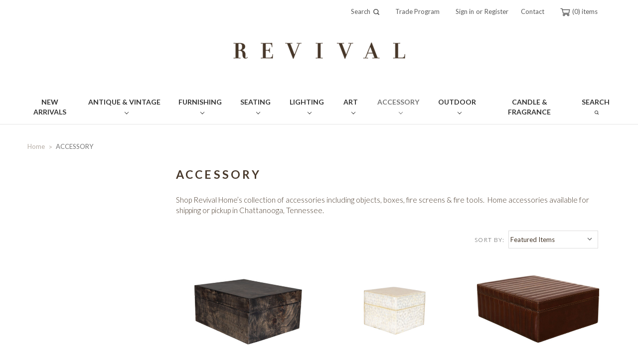

--- FILE ---
content_type: text/html; charset=UTF-8
request_url: https://revivalhome.com/accessory/
body_size: 23054
content:


<!DOCTYPE html>
<html class="no-js" lang="en">
    <head>
        <title>Home Accessory, Decorative Objects, Fire, Art</title>
        <link rel="dns-prefetch preconnect" href="https://cdn11.bigcommerce.com/s-ntuushs0ci" crossorigin><link rel="dns-prefetch preconnect" href="https://fonts.googleapis.com/" crossorigin><link rel="dns-prefetch preconnect" href="https://fonts.gstatic.com/" crossorigin>
        <meta name="keywords" content="decorative accessories, designer accessories, interior design chattanooga"><meta name="description" content="Shop our curated collection of decorative home accessory, fire anccessoy, objects available at Revival Home.  See online or our showrooms in Chattanooga"><link rel='canonical' href='https://revivalhome.com/accessory/' /><meta name='platform' content='bigcommerce.stencil' />
        
        <link rel="next" href="https://revivalhome.com/accessory/?page&#x3D;2">


        <link href="https://cdn11.bigcommerce.com/s-ntuushs0ci/product_images/R.png?t&#x3D;1508262912" rel="shortcut icon">
        <meta name="viewport" content="width=device-width, initial-scale=1">

        <script>
            document.documentElement.className = document.documentElement.className.replace('no-js', 'js');
        </script>

        <script>
    function browserSupportsAllFeatures() {
        return window.Promise
            && window.fetch
            && window.URL
            && window.URLSearchParams
            && window.WeakMap
            // object-fit support
            && ('objectFit' in document.documentElement.style);
    }

    function loadScript(src) {
        var js = document.createElement('script');
        js.src = src;
        js.onerror = function () {
            console.error('Failed to load polyfill script ' + src);
        };
        document.head.appendChild(js);
    }

    if (!browserSupportsAllFeatures()) {
        loadScript('https://cdn11.bigcommerce.com/s-ntuushs0ci/stencil/c31dbfa0-30b4-013c-0df9-7ee20ce9df07/e/15aa7ac0-85cb-013d-156d-42dd7c658e0a/dist/theme-bundle.polyfills.js');
    }
</script>
        <script>window.consentManagerTranslations = `{"locale":"en","locales":{"consent_manager.data_collection_warning":"en","consent_manager.accept_all_cookies":"en","consent_manager.gdpr_settings":"en","consent_manager.data_collection_preferences":"en","consent_manager.manage_data_collection_preferences":"en","consent_manager.use_data_by_cookies":"en","consent_manager.data_categories_table":"en","consent_manager.allow":"en","consent_manager.accept":"en","consent_manager.deny":"en","consent_manager.dismiss":"en","consent_manager.reject_all":"en","consent_manager.category":"en","consent_manager.purpose":"en","consent_manager.functional_category":"en","consent_manager.functional_purpose":"en","consent_manager.analytics_category":"en","consent_manager.analytics_purpose":"en","consent_manager.targeting_category":"en","consent_manager.advertising_category":"en","consent_manager.advertising_purpose":"en","consent_manager.essential_category":"en","consent_manager.esential_purpose":"en","consent_manager.yes":"en","consent_manager.no":"en","consent_manager.not_available":"en","consent_manager.cancel":"en","consent_manager.save":"en","consent_manager.back_to_preferences":"en","consent_manager.close_without_changes":"en","consent_manager.unsaved_changes":"en","consent_manager.by_using":"en","consent_manager.agree_on_data_collection":"en","consent_manager.change_preferences":"en","consent_manager.cancel_dialog_title":"en","consent_manager.privacy_policy":"en","consent_manager.allow_category_tracking":"en","consent_manager.disallow_category_tracking":"en"},"translations":{"consent_manager.data_collection_warning":"We use cookies (and other similar technologies) to collect data to improve your shopping experience.","consent_manager.accept_all_cookies":"Accept All Cookies","consent_manager.gdpr_settings":"Settings","consent_manager.data_collection_preferences":"Website Data Collection Preferences","consent_manager.manage_data_collection_preferences":"Manage Website Data Collection Preferences","consent_manager.use_data_by_cookies":" uses data collected by cookies and JavaScript libraries to improve your shopping experience.","consent_manager.data_categories_table":"The table below outlines how we use this data by category. To opt out of a category of data collection, select 'No' and save your preferences.","consent_manager.allow":"Allow","consent_manager.accept":"Accept","consent_manager.deny":"Deny","consent_manager.dismiss":"Dismiss","consent_manager.reject_all":"Reject all","consent_manager.category":"Category","consent_manager.purpose":"Purpose","consent_manager.functional_category":"Functional","consent_manager.functional_purpose":"Enables enhanced functionality, such as videos and live chat. If you do not allow these, then some or all of these functions may not work properly.","consent_manager.analytics_category":"Analytics","consent_manager.analytics_purpose":"Provide statistical information on site usage, e.g., web analytics so we can improve this website over time.","consent_manager.targeting_category":"Targeting","consent_manager.advertising_category":"Advertising","consent_manager.advertising_purpose":"Used to create profiles or personalize content to enhance your shopping experience.","consent_manager.essential_category":"Essential","consent_manager.esential_purpose":"Essential for the site and any requested services to work, but do not perform any additional or secondary function.","consent_manager.yes":"Yes","consent_manager.no":"No","consent_manager.not_available":"N/A","consent_manager.cancel":"Cancel","consent_manager.save":"Save","consent_manager.back_to_preferences":"Back to Preferences","consent_manager.close_without_changes":"You have unsaved changes to your data collection preferences. Are you sure you want to close without saving?","consent_manager.unsaved_changes":"You have unsaved changes","consent_manager.by_using":"By using our website, you're agreeing to our","consent_manager.agree_on_data_collection":"By using our website, you're agreeing to the collection of data as described in our ","consent_manager.change_preferences":"You can change your preferences at any time","consent_manager.cancel_dialog_title":"Are you sure you want to cancel?","consent_manager.privacy_policy":"Privacy Policy","consent_manager.allow_category_tracking":"Allow [CATEGORY_NAME] tracking","consent_manager.disallow_category_tracking":"Disallow [CATEGORY_NAME] tracking"}}`;</script>

        <script>
            window.lazySizesConfig = window.lazySizesConfig || {};
            window.lazySizesConfig.loadMode = 1;
        </script>
        <script async src="https://cdn11.bigcommerce.com/s-ntuushs0ci/stencil/c31dbfa0-30b4-013c-0df9-7ee20ce9df07/e/15aa7ac0-85cb-013d-156d-42dd7c658e0a/dist/theme-bundle.head_async.js"></script>
        
        <link href="https://fonts.googleapis.com/css?family=Montserrat:400%7COswald:300%7CKarla:400&display=block" rel="stylesheet">

        <script src="https://ajax.googleapis.com/ajax/libs/jquery/3.6.3/jquery.min.js"></script>
        
        <script async src="https://cdn11.bigcommerce.com/s-ntuushs0ci/stencil/c31dbfa0-30b4-013c-0df9-7ee20ce9df07/e/15aa7ac0-85cb-013d-156d-42dd7c658e0a/dist/theme-bundle.font.js"></script>

        <link data-stencil-stylesheet href="https://cdn11.bigcommerce.com/s-ntuushs0ci/stencil/c31dbfa0-30b4-013c-0df9-7ee20ce9df07/e/15aa7ac0-85cb-013d-156d-42dd7c658e0a/css/theme-3a24e1a0-85d3-013d-ec28-26fa0c0093a0.css" rel="stylesheet">

        <!-- Start Tracking Code for analytics_facebook -->

<script>
!function(f,b,e,v,n,t,s){if(f.fbq)return;n=f.fbq=function(){n.callMethod?n.callMethod.apply(n,arguments):n.queue.push(arguments)};if(!f._fbq)f._fbq=n;n.push=n;n.loaded=!0;n.version='2.0';n.queue=[];t=b.createElement(e);t.async=!0;t.src=v;s=b.getElementsByTagName(e)[0];s.parentNode.insertBefore(t,s)}(window,document,'script','https://connect.facebook.net/en_US/fbevents.js');

fbq('set', 'autoConfig', 'false', '168542290587501');
fbq('dataProcessingOptions', ['LDU'], 0, 0);
fbq('init', '168542290587501', {"external_id":"c6bdda90-727d-471f-85b2-d2b5ee3a3085"});
fbq('set', 'agent', 'bigcommerce', '168542290587501');

function trackEvents() {
    var pathName = window.location.pathname;

    fbq('track', 'PageView', {}, "");

    // Search events start -- only fire if the shopper lands on the /search.php page
    if (pathName.indexOf('/search.php') === 0 && getUrlParameter('search_query')) {
        fbq('track', 'Search', {
            content_type: 'product_group',
            content_ids: [],
            search_string: getUrlParameter('search_query')
        });
    }
    // Search events end

    // Wishlist events start -- only fire if the shopper attempts to add an item to their wishlist
    if (pathName.indexOf('/wishlist.php') === 0 && getUrlParameter('added_product_id')) {
        fbq('track', 'AddToWishlist', {
            content_type: 'product_group',
            content_ids: []
        });
    }
    // Wishlist events end

    // Lead events start -- only fire if the shopper subscribes to newsletter
    if (pathName.indexOf('/subscribe.php') === 0 && getUrlParameter('result') === 'success') {
        fbq('track', 'Lead', {});
    }
    // Lead events end

    // Registration events start -- only fire if the shopper registers an account
    if (pathName.indexOf('/login.php') === 0 && getUrlParameter('action') === 'account_created') {
        fbq('track', 'CompleteRegistration', {}, "");
    }
    // Registration events end

    

    function getUrlParameter(name) {
        var cleanName = name.replace(/[\[]/, '\[').replace(/[\]]/, '\]');
        var regex = new RegExp('[\?&]' + cleanName + '=([^&#]*)');
        var results = regex.exec(window.location.search);
        return results === null ? '' : decodeURIComponent(results[1].replace(/\+/g, ' '));
    }
}

if (window.addEventListener) {
    window.addEventListener("load", trackEvents, false)
}
</script>
<noscript><img height="1" width="1" style="display:none" alt="null" src="https://www.facebook.com/tr?id=168542290587501&ev=PageView&noscript=1&a=plbigcommerce1.2&eid="/></noscript>

<!-- End Tracking Code for analytics_facebook -->

<!-- Start Tracking Code for analytics_googleanalytics -->

<!-- Global site tag (gtag.js) - Google Ads: 10821123983 -->
<script async src="https://www.googletagmanager.com/gtag/js?id=AW-10821123983"></script>
<script>
  window.dataLayer = window.dataLayer || [];
  function gtag(){dataLayer.push(arguments);}
  gtag('js', new Date());  gtag('config', 'AW-10821123983');
</script>

<!-- End Tracking Code for analytics_googleanalytics -->

<!-- Start Tracking Code for analytics_siteverification -->

<meta name="google-site-verification" content="KIHdsHlGFr5y8tV2WHS-ySvhyw2cLfQqfUhl-gddwdI" />

<!-- End Tracking Code for analytics_siteverification -->


<script type="text/javascript" src="https://checkout-sdk.bigcommerce.com/v1/loader.js" defer ></script>
<script type="text/javascript">
fbq('track', 'ViewCategory', {"content_ids":[],"content_type":"product_group","content_category":"ACCESSORY"});
</script>
<script type="text/javascript">
var BCData = {};
</script>
<script type="quoteninja-results"></script><script>!function(){var e=window.location.search;if(e&&e.length>1&&localStorage){var l,o,t=e.slice(1).split("&");for(l=0;l<t.length;l++)o=(e=t[l].split("="))[1],(e=e[0])&&o&&("gclid"===e||"msclkid"===e||0===e.indexOf("utm"))&&localStorage.setItem(e,decodeURIComponent(o))}}();</script><script type="text/javascript" src="https://appdevelopergroup.co/apps/bc_smartbar/js/smartbar.js?shop=ff9a5e8f38a0945d55e415a4e69fc97b"></script><!-- Google Tag Manager -->
<script>(function(w,d,s,l,i){w[l]=w[l]||[];w[l].push({'gtm.start':
new Date().getTime(),event:'gtm.js'});var f=d.getElementsByTagName(s)[0],
j=d.createElement(s),dl=l!='dataLayer'?'&l='+l:'';j.async=true;j.src=
'https://www.googletagmanager.com/gtm.js?id='+i+dl;f.parentNode.insertBefore(j,f);
})(window,document,'script','dataLayer','GTM-K8K46H8');</script>
<!-- End Google Tag Manager -->
<script nonce="">
(function () {
    var xmlHttp = new XMLHttpRequest();

    xmlHttp.open('POST', 'https://bes.gcp.data.bigcommerce.com/nobot');
    xmlHttp.setRequestHeader('Content-Type', 'application/json');
    xmlHttp.send('{"store_id":"999425252","timezone_offset":"-4.0","timestamp":"2026-01-31T23:03:47.13504200Z","visit_id":"4d045e74-a7cf-4987-8eae-19a53cd92995","channel_id":1}');
})();
</script>

    </head>
    <body>
        <svg data-src="https://cdn11.bigcommerce.com/s-ntuushs0ci/stencil/c31dbfa0-30b4-013c-0df9-7ee20ce9df07/e/15aa7ac0-85cb-013d-156d-42dd7c658e0a/img/icon-sprite.svg" class="icons-svg-sprite"></svg>

        <a href="#main-content" class="skip-to-main-link">Skip to main content</a>
<header class="header" role="banner">
    <a href="#" class="mobileMenu-toggle" data-mobile-menu-toggle="menu">
        <span class="mobileMenu-toggleIcon">Toggle menu</span>
    </a>
    <div class="toplink">
        <div class="container">
    	<nav class="navUser">
        
    <ul class="navUser-section navUser-section--alt">
        <li class="navUser-item">
            <a class="navUser-action navUser-item--compare"
               href="/compare"
               data-compare-nav
               aria-label="Compare"
            >
                Compare <span class="countPill countPill--positive countPill--alt"></span>
            </a>
        </li>

        <li class="navUser-item">
            <a class="navUser-action navUser-action--quickSearch" href="#" data-search="quickSearch" aria-controls="quickSearch" aria-expanded="false">Search
            <span class="icon"><svg><use xlink:href="#icon-search" /></svg></span></a>
        </li>
        <li class="navUser-item"><a class="navUser-action" href="https://revivalhome.com/trade-program">Trade Program</a></li>
        <li class="navUser-item navUser-item--account">
                <a class="navUser-action"
                   href="/login.php"
                   aria-label="Sign in"
                >
                    Sign in
                </a>
                    <span class="navUser-or">or</span>
                    <a class="navUser-action"
                       href="/login.php?action&#x3D;create_account"
                       aria-label="Register"
                    >
                        Register
                    </a>
        </li>
        <li class="navUser-item">
            <a class="navUser-action" href="https://revivalhome.com/contact">Contact</a>
        </li>
        <li class="navUser-item navUser-item--cart">
            <a class="navUser-action"
               data-cart-preview
               data-dropdown="cart-preview-dropdown"
               data-options="align:right"
               href="/cart.php"
               aria-label="Cart with 0 items"
            >
                <span class="navUser-item-cartLabel">Cart<span class="icon"><svg><use xlink:href="#icon-shopping-cart" /></svg></span></span> <span class="countPill cart-quantity">0</span>
            </a>

            <div class="dropdown-menu" id="cart-preview-dropdown" data-dropdown-content aria-hidden="true"></div>
        </li>
    </ul>
    <div class="dropdown dropdown--quickSearch" id="quickSearch" aria-hidden="true" data-prevent-quick-search-close>
        <div class="container">
    <form class="form" onsubmit="return false" data-url="/search.php" data-quick-search-form>
        <fieldset class="form-fieldset">
            <div class="form-field">
                <label class="is-srOnly" for="nav-quick-search">Search</label>
                <input class="form-input"
                       data-search-quick
                       name="nav-quick-search"
                       id="nav-quick-search"
                       data-error-message="Search field cannot be empty."
                       placeholder="Search the store"
                       autocomplete="off"
                >
            </div>
        </fieldset>
    </form>
    <section class="quickSearchResults" data-bind="html: results"></section>
    <p role="status"
       aria-live="polite"
       class="aria-description--hidden"
       data-search-aria-message-predefined-text="product results for"
    ></p>
</div>
    </div>
</nav>        </div>
	</div>

        <div class="header-logo header-logo--center">
            <a href="https://revivalhome.com/" class="header-logo__link" data-header-logo-link>
        <div class="header-logo-image-container">
            <img class="header-logo-image"
                 src="https://cdn11.bigcommerce.com/s-ntuushs0ci/images/stencil/345x33/revival_logo_1509601766__61013.original.png"
                 srcset="https://cdn11.bigcommerce.com/s-ntuushs0ci/images/stencil/345x33/revival_logo_1509601766__61013.original.png"
                 alt="REVIVAL HOME"
                 title="REVIVAL HOME">
        </div>
</a>
        </div>
    <div class="navPages-container" id="menu" data-menu>
        <nav class="navPages">
    <div class="navPages-quickSearch">
        <div class="container">
    <form class="form" onsubmit="return false" data-url="/search.php" data-quick-search-form>
        <fieldset class="form-fieldset">
            <div class="form-field">
                <label class="is-srOnly" for="nav-menu-quick-search">Search</label>
                <input class="form-input"
                       data-search-quick
                       name="nav-menu-quick-search"
                       id="nav-menu-quick-search"
                       data-error-message="Search field cannot be empty."
                       placeholder="Search the store"
                       autocomplete="off"
                >
            </div>
        </fieldset>
    </form>
    <section class="quickSearchResults" data-bind="html: results"></section>
    <p role="status"
       aria-live="polite"
       class="aria-description--hidden"
       data-search-aria-message-predefined-text="product results for"
    ></p>
</div>
    </div>
    <ul class="navPages-list navPages-list-depth-max">
            <li class="navPages-item">
                    <a class="navPages-action"
       href="https://revivalhome.com/new-arrivals/"
       aria-label="NEW ARRIVALS"
    >
        NEW ARRIVALS
    </a>
            </li>
            <li class="navPages-item">
                    <a class="navPages-action navPages-action-depth-max has-subMenu is-root"
       href="https://revivalhome.com/antique-vintage/"
       data-collapsible="navPages-24"
       aria-label="ANTIQUE &amp; VINTAGE"
    >
        ANTIQUE &amp; VINTAGE
        <i class="icon navPages-action-moreIcon" aria-hidden="true">
            <svg><use href="#icon-chevron-down" /></svg>
        </i>
    </a>
    <div class="navPage-subMenu navPage-subMenu-horizontal" id="navPages-24" aria-hidden="true" tabindex="-1">
    <ul class="navPage-subMenu-list">
        <li class="navPage-subMenu-item-parent">
            <a class="navPage-subMenu-action navPages-action navPages-action-depth-max" href="https://revivalhome.com/antique-vintage/">All ANTIQUE &amp; VINTAGE</a>
        </li>
            <li class="navPage-subMenu-item-child">
                    <a class="navPage-subMenu-action navPages-action" href="https://revivalhome.com/antique-vintage/art/">Art</a>
            </li>
            <li class="navPage-subMenu-item-child">
                    <a class="navPage-subMenu-action navPages-action" href="https://revivalhome.com/antique-vintage/casegood/">Casegood</a>
            </li>
            <li class="navPage-subMenu-item-child">
                    <a class="navPage-subMenu-action navPages-action" href="https://revivalhome.com/antique-vintage/garden/">Garden</a>
            </li>
            <li class="navPage-subMenu-item-child">
                    <a class="navPage-subMenu-action navPages-action" href="https://revivalhome.com/antique-vintage/lighting/">Lighting</a>
            </li>
            <li class="navPage-subMenu-item-child">
                    <a class="navPage-subMenu-action navPages-action" href="https://revivalhome.com/antique-vintage/mirror/">Mirror</a>
            </li>
            <li class="navPage-subMenu-item-child">
                    <a class="navPage-subMenu-action navPages-action" href="https://revivalhome.com/antique-vintage/object/">Object</a>
            </li>
            <li class="navPage-subMenu-item-child">
                    <a class="navPage-subMenu-action navPages-action" href="https://revivalhome.com/furnishing/pedestal/">Pedestal / Easel</a>
            </li>
            <li class="navPage-subMenu-item-child">
                    <a class="navPage-subMenu-action navPages-action" href="https://revivalhome.com/antique-vintage/seating/">Seating</a>
            </li>
            <li class="navPage-subMenu-item-child">
                    <a class="navPage-subMenu-action navPages-action" href="https://revivalhome.com/antique-vintage/rug/">Rug</a>
            </li>
            <li class="navPage-subMenu-item-child">
                    <a class="navPage-subMenu-action navPages-action" href="https://revivalhome.com/antique-vintage/table/">Table</a>
            </li>
    </ul>
</div>
            </li>
            <li class="navPages-item">
                    <a class="navPages-action navPages-action-depth-max has-subMenu is-root"
       href="https://revivalhome.com/home-furnishing/"
       data-collapsible="navPages-147"
       aria-label="FURNISHING"
    >
        FURNISHING
        <i class="icon navPages-action-moreIcon" aria-hidden="true">
            <svg><use href="#icon-chevron-down" /></svg>
        </i>
    </a>
    <div class="navPage-subMenu navPage-subMenu-horizontal" id="navPages-147" aria-hidden="true" tabindex="-1">
    <ul class="navPage-subMenu-list">
        <li class="navPage-subMenu-item-parent">
            <a class="navPage-subMenu-action navPages-action navPages-action-depth-max" href="https://revivalhome.com/home-furnishing/">All FURNISHING</a>
        </li>
            <li class="navPage-subMenu-item-child">
                    <a class="navPage-subMenu-action navPages-action" href="https://revivalhome.com/furnishing/bed/">Bed</a>
            </li>
            <li class="navPage-subMenu-item-child">
                    <a class="navPage-subMenu-action navPages-action" href="https://revivalhome.com/furnishing/casegood-1/">Casegood</a>
            </li>
            <li class="navPage-subMenu-item-child">
                    <a class="navPage-subMenu-action navPages-action navPages-action-depth-max has-subMenu" href="https://revivalhome.com/furnishing/floor-1/" data-collapsible="navPages-156">
                        Floor<i class="icon navPages-action-moreIcon" aria-hidden="true"><svg><use href="#icon-chevron-down" /></svg></i>
                    </a>
                    <div class="navPage-subMenu navPage-subMenu-horizontal" id="navPages-156" aria-hidden="true" tabindex="-1">
    <ul class="navPage-subMenu-list">
        <li class="navPage-subMenu-item-parent">
            <a class="navPage-subMenu-action navPages-action navPages-action-depth-max" href="https://revivalhome.com/furnishing/floor-1/">All Floor</a>
        </li>
            <li class="navPage-subMenu-item-child">
                    <a class="navPage-subMenu-action navPages-action" href="https://revivalhome.com/furnishing/floor/hide-1/">Hide</a>
            </li>
            <li class="navPage-subMenu-item-child">
                    <a class="navPage-subMenu-action navPages-action" href="https://revivalhome.com/furnishing/floor/rug-1/">Rug</a>
            </li>
    </ul>
</div>
            </li>
            <li class="navPage-subMenu-item-child">
                    <a class="navPage-subMenu-action navPages-action" href="https://revivalhome.com/furnishing/mirror-1/">Mirror</a>
            </li>
            <li class="navPage-subMenu-item-child">
                    <a class="navPage-subMenu-action navPages-action" href="https://revivalhome.com/furnishing/pedestal-display-1/">Pedestal / Display</a>
            </li>
            <li class="navPage-subMenu-item-child">
                    <a class="navPage-subMenu-action navPages-action" href="https://revivalhome.com/furnishing/screen-1/">Screen</a>
            </li>
            <li class="navPage-subMenu-item-child">
                    <a class="navPage-subMenu-action navPages-action" href="https://revivalhome.com/furnishing/shelving-1/">Shelving</a>
            </li>
            <li class="navPage-subMenu-item-child">
                    <a class="navPage-subMenu-action navPages-action navPages-action-depth-max has-subMenu" href="https://revivalhome.com/furnishing/table-1/" data-collapsible="navPages-148">
                        Table<i class="icon navPages-action-moreIcon" aria-hidden="true"><svg><use href="#icon-chevron-down" /></svg></i>
                    </a>
                    <div class="navPage-subMenu navPage-subMenu-horizontal" id="navPages-148" aria-hidden="true" tabindex="-1">
    <ul class="navPage-subMenu-list">
        <li class="navPage-subMenu-item-parent">
            <a class="navPage-subMenu-action navPages-action navPages-action-depth-max" href="https://revivalhome.com/furnishing/table-1/">All Table</a>
        </li>
            <li class="navPage-subMenu-item-child">
                    <a class="navPage-subMenu-action navPages-action" href="https://revivalhome.com/furnishing/table/cocktail-1/">Cocktail</a>
            </li>
            <li class="navPage-subMenu-item-child">
                    <a class="navPage-subMenu-action navPages-action" href="https://revivalhome.com/furnishing/table/console-1/">Console</a>
            </li>
            <li class="navPage-subMenu-item-child">
                    <a class="navPage-subMenu-action navPages-action" href="https://revivalhome.com/furnishing/table/desk-1/">Desk</a>
            </li>
            <li class="navPage-subMenu-item-child">
                    <a class="navPage-subMenu-action navPages-action" href="https://revivalhome.com/furnishing/table/dining-1/">Dining</a>
            </li>
            <li class="navPage-subMenu-item-child">
                    <a class="navPage-subMenu-action navPages-action" href="https://revivalhome.com/furnishing/table/drinks/">Drinks</a>
            </li>
            <li class="navPage-subMenu-item-child">
                    <a class="navPage-subMenu-action navPages-action" href="https://revivalhome.com/furnishing/table/side-1/">Side</a>
            </li>
    </ul>
</div>
            </li>
    </ul>
</div>
            </li>
            <li class="navPages-item">
                    <a class="navPages-action navPages-action-depth-max has-subMenu is-root"
       href="https://revivalhome.com/seating/"
       data-collapsible="navPages-28"
       aria-label="SEATING"
    >
        SEATING
        <i class="icon navPages-action-moreIcon" aria-hidden="true">
            <svg><use href="#icon-chevron-down" /></svg>
        </i>
    </a>
    <div class="navPage-subMenu navPage-subMenu-horizontal" id="navPages-28" aria-hidden="true" tabindex="-1">
    <ul class="navPage-subMenu-list">
        <li class="navPage-subMenu-item-parent">
            <a class="navPage-subMenu-action navPages-action navPages-action-depth-max" href="https://revivalhome.com/seating/">All SEATING</a>
        </li>
            <li class="navPage-subMenu-item-child">
                    <a class="navPage-subMenu-action navPages-action" href="https://revivalhome.com/seating/banquette/">Banquette</a>
            </li>
            <li class="navPage-subMenu-item-child">
                    <a class="navPage-subMenu-action navPages-action" href="https://revivalhome.com/seating/bench/">Bench</a>
            </li>
            <li class="navPage-subMenu-item-child">
                    <a class="navPage-subMenu-action navPages-action navPages-action-depth-max has-subMenu" href="https://revivalhome.com/seating/chair/" data-collapsible="navPages-56">
                        Chair<i class="icon navPages-action-moreIcon" aria-hidden="true"><svg><use href="#icon-chevron-down" /></svg></i>
                    </a>
                    <div class="navPage-subMenu navPage-subMenu-horizontal" id="navPages-56" aria-hidden="true" tabindex="-1">
    <ul class="navPage-subMenu-list">
        <li class="navPage-subMenu-item-parent">
            <a class="navPage-subMenu-action navPages-action navPages-action-depth-max" href="https://revivalhome.com/seating/chair/">All Chair</a>
        </li>
            <li class="navPage-subMenu-item-child">
                    <a class="navPage-subMenu-action navPages-action" href="https://revivalhome.com/seating/chair/accent/">Accent</a>
            </li>
            <li class="navPage-subMenu-item-child">
                    <a class="navPage-subMenu-action navPages-action" href="https://revivalhome.com/seating/chair/club-lounge/">Club / Lounge</a>
            </li>
            <li class="navPage-subMenu-item-child">
                    <a class="navPage-subMenu-action navPages-action" href="https://revivalhome.com/seating/chair/dining-arm/">Dining Arm</a>
            </li>
            <li class="navPage-subMenu-item-child">
                    <a class="navPage-subMenu-action navPages-action" href="https://revivalhome.com/seating/chair/dining-side-chair/">Dining Side</a>
            </li>
    </ul>
</div>
            </li>
            <li class="navPage-subMenu-item-child">
                    <a class="navPage-subMenu-action navPages-action" href="https://revivalhome.com/seating/chaise/">Chaise</a>
            </li>
            <li class="navPage-subMenu-item-child">
                    <a class="navPage-subMenu-action navPages-action" href="https://revivalhome.com/seating/ottoman/">Ottoman</a>
            </li>
            <li class="navPage-subMenu-item-child">
                    <a class="navPage-subMenu-action navPages-action" href="https://revivalhome.com/seating/sofa/">Sofa</a>
            </li>
            <li class="navPage-subMenu-item-child">
                    <a class="navPage-subMenu-action navPages-action navPages-action-depth-max has-subMenu" href="https://revivalhome.com/seating/stool/" data-collapsible="navPages-64">
                        Stool<i class="icon navPages-action-moreIcon" aria-hidden="true"><svg><use href="#icon-chevron-down" /></svg></i>
                    </a>
                    <div class="navPage-subMenu navPage-subMenu-horizontal" id="navPages-64" aria-hidden="true" tabindex="-1">
    <ul class="navPage-subMenu-list">
        <li class="navPage-subMenu-item-parent">
            <a class="navPage-subMenu-action navPages-action navPages-action-depth-max" href="https://revivalhome.com/seating/stool/">All Stool</a>
        </li>
            <li class="navPage-subMenu-item-child">
                    <a class="navPage-subMenu-action navPages-action" href="https://revivalhome.com/seating/stool/bar/">Bar</a>
            </li>
            <li class="navPage-subMenu-item-child">
                    <a class="navPage-subMenu-action navPages-action" href="https://revivalhome.com/seating/stool/counter/">Counter</a>
            </li>
            <li class="navPage-subMenu-item-child">
                    <a class="navPage-subMenu-action navPages-action" href="https://revivalhome.com/seating/stool/dining/">Dining</a>
            </li>
            <li class="navPage-subMenu-item-child">
                    <a class="navPage-subMenu-action navPages-action" href="https://revivalhome.com/seating/stool/lounge/">Garden</a>
            </li>
            <li class="navPage-subMenu-item-child">
                    <a class="navPage-subMenu-action navPages-action" href="https://revivalhome.com/seating/stool/lounge-1/">Lounge</a>
            </li>
    </ul>
</div>
            </li>
    </ul>
</div>
            </li>
            <li class="navPages-item">
                    <a class="navPages-action navPages-action-depth-max has-subMenu is-root"
       href="https://revivalhome.com/chandelier-pendant-sconce-lamp-lighting"
       data-collapsible="navPages-139"
       aria-label="LIGHTING"
    >
        LIGHTING
        <i class="icon navPages-action-moreIcon" aria-hidden="true">
            <svg><use href="#icon-chevron-down" /></svg>
        </i>
    </a>
    <div class="navPage-subMenu navPage-subMenu-horizontal" id="navPages-139" aria-hidden="true" tabindex="-1">
    <ul class="navPage-subMenu-list">
        <li class="navPage-subMenu-item-parent">
            <a class="navPage-subMenu-action navPages-action navPages-action-depth-max" href="https://revivalhome.com/chandelier-pendant-sconce-lamp-lighting">All LIGHTING</a>
        </li>
            <li class="navPage-subMenu-item-child">
                    <a class="navPage-subMenu-action navPages-action navPages-action-depth-max has-subMenu" href="https://revivalhome.com/lighting/ceiling/" data-collapsible="navPages-142">
                        Ceiling<i class="icon navPages-action-moreIcon" aria-hidden="true"><svg><use href="#icon-chevron-down" /></svg></i>
                    </a>
                    <div class="navPage-subMenu navPage-subMenu-horizontal" id="navPages-142" aria-hidden="true" tabindex="-1">
    <ul class="navPage-subMenu-list">
        <li class="navPage-subMenu-item-parent">
            <a class="navPage-subMenu-action navPages-action navPages-action-depth-max" href="https://revivalhome.com/lighting/ceiling/">All Ceiling</a>
        </li>
            <li class="navPage-subMenu-item-child">
                    <a class="navPage-subMenu-action navPages-action" href="https://revivalhome.com/lighting/ceiling/chandelier/">Chandelier</a>
            </li>
            <li class="navPage-subMenu-item-child">
                    <a class="navPage-subMenu-action navPages-action" href="https://revivalhome.com/lighting/ceiling/pendant/">Pendant</a>
            </li>
            <li class="navPage-subMenu-item-child">
                    <a class="navPage-subMenu-action navPages-action" href="https://revivalhome.com/lighting/ceiling/flush/">Flush</a>
            </li>
    </ul>
</div>
            </li>
            <li class="navPage-subMenu-item-child">
                    <a class="navPage-subMenu-action navPages-action navPages-action-depth-max has-subMenu" href="https://revivalhome.com/lighting/floor/" data-collapsible="navPages-141">
                        Floor<i class="icon navPages-action-moreIcon" aria-hidden="true"><svg><use href="#icon-chevron-down" /></svg></i>
                    </a>
                    <div class="navPage-subMenu navPage-subMenu-horizontal" id="navPages-141" aria-hidden="true" tabindex="-1">
    <ul class="navPage-subMenu-list">
        <li class="navPage-subMenu-item-parent">
            <a class="navPage-subMenu-action navPages-action navPages-action-depth-max" href="https://revivalhome.com/lighting/floor/">All Floor</a>
        </li>
            <li class="navPage-subMenu-item-child">
                    <a class="navPage-subMenu-action navPages-action" href="https://revivalhome.com/lighting/floor/decorative/">Decorative</a>
            </li>
            <li class="navPage-subMenu-item-child">
                    <a class="navPage-subMenu-action navPages-action" href="https://revivalhome.com/lighting/floor/task/">Task</a>
            </li>
            <li class="navPage-subMenu-item-child">
                    <a class="navPage-subMenu-action navPages-action" href="https://revivalhome.com/lighting/floor/art/">Art</a>
            </li>
    </ul>
</div>
            </li>
            <li class="navPage-subMenu-item-child">
                    <a class="navPage-subMenu-action navPages-action navPages-action-depth-max has-subMenu" href="https://revivalhome.com/lighting/table/" data-collapsible="navPages-140">
                        Table<i class="icon navPages-action-moreIcon" aria-hidden="true"><svg><use href="#icon-chevron-down" /></svg></i>
                    </a>
                    <div class="navPage-subMenu navPage-subMenu-horizontal" id="navPages-140" aria-hidden="true" tabindex="-1">
    <ul class="navPage-subMenu-list">
        <li class="navPage-subMenu-item-parent">
            <a class="navPage-subMenu-action navPages-action navPages-action-depth-max" href="https://revivalhome.com/lighting/table/">All Table</a>
        </li>
            <li class="navPage-subMenu-item-child">
                    <a class="navPage-subMenu-action navPages-action" href="https://revivalhome.com/lighting/table/decorative/">Decorative</a>
            </li>
            <li class="navPage-subMenu-item-child">
                    <a class="navPage-subMenu-action navPages-action" href="https://revivalhome.com/lighting/table/task/">Task</a>
            </li>
            <li class="navPage-subMenu-item-child">
                    <a class="navPage-subMenu-action navPages-action" href="https://revivalhome.com/lighting/table/art/">Art</a>
            </li>
    </ul>
</div>
            </li>
            <li class="navPage-subMenu-item-child">
                    <a class="navPage-subMenu-action navPages-action navPages-action-depth-max has-subMenu" href="https://revivalhome.com/lighting/wall/" data-collapsible="navPages-75">
                        Wall<i class="icon navPages-action-moreIcon" aria-hidden="true"><svg><use href="#icon-chevron-down" /></svg></i>
                    </a>
                    <div class="navPage-subMenu navPage-subMenu-horizontal" id="navPages-75" aria-hidden="true" tabindex="-1">
    <ul class="navPage-subMenu-list">
        <li class="navPage-subMenu-item-parent">
            <a class="navPage-subMenu-action navPages-action navPages-action-depth-max" href="https://revivalhome.com/lighting/wall/">All Wall</a>
        </li>
            <li class="navPage-subMenu-item-child">
                    <a class="navPage-subMenu-action navPages-action" href="https://revivalhome.com/lighting/wall/sconce/">Sconce</a>
            </li>
            <li class="navPage-subMenu-item-child">
                    <a class="navPage-subMenu-action navPages-action" href="https://revivalhome.com/lighting/wall/picture/">Picture</a>
            </li>
    </ul>
</div>
            </li>
            <li class="navPage-subMenu-item-child">
                    <a class="navPage-subMenu-action navPages-action" href="https://revivalhome.com/lighting/outdoor/">Outdoor</a>
            </li>
            <li class="navPage-subMenu-item-child">
                    <a class="navPage-subMenu-action navPages-action navPages-action-depth-max has-subMenu" href="https://revivalhome.com/lighting/cordless-led/" data-collapsible="navPages-243">
                        Cordless LED<i class="icon navPages-action-moreIcon" aria-hidden="true"><svg><use href="#icon-chevron-down" /></svg></i>
                    </a>
                    <div class="navPage-subMenu navPage-subMenu-horizontal" id="navPages-243" aria-hidden="true" tabindex="-1">
    <ul class="navPage-subMenu-list">
        <li class="navPage-subMenu-item-parent">
            <a class="navPage-subMenu-action navPages-action navPages-action-depth-max" href="https://revivalhome.com/lighting/cordless-led/">All Cordless LED</a>
        </li>
            <li class="navPage-subMenu-item-child">
                    <a class="navPage-subMenu-action navPages-action" href="https://revivalhome.com/lighting/cordless-led/pina-pro/">Pina Pro</a>
            </li>
            <li class="navPage-subMenu-item-child">
                    <a class="navPage-subMenu-action navPages-action" href="https://revivalhome.com/lighting/cordless-led/poldina-pro/">Poldina Pro</a>
            </li>
            <li class="navPage-subMenu-item-child">
                    <a class="navPage-subMenu-action navPages-action" href="https://revivalhome.com/lighting/cordless-led/poldina-pro-l-xxl/">Poldina Pro L &amp;  XXL</a>
            </li>
    </ul>
</div>
            </li>
    </ul>
</div>
            </li>
            <li class="navPages-item">
                    <a class="navPages-action navPages-action-depth-max has-subMenu is-root"
       href="https://revivalhome.com/antique-original-contemporary-art/"
       data-collapsible="navPages-27"
       aria-label="ART"
    >
        ART
        <i class="icon navPages-action-moreIcon" aria-hidden="true">
            <svg><use href="#icon-chevron-down" /></svg>
        </i>
    </a>
    <div class="navPage-subMenu navPage-subMenu-horizontal" id="navPages-27" aria-hidden="true" tabindex="-1">
    <ul class="navPage-subMenu-list">
        <li class="navPage-subMenu-item-parent">
            <a class="navPage-subMenu-action navPages-action navPages-action-depth-max" href="https://revivalhome.com/antique-original-contemporary-art/">All ART</a>
        </li>
            <li class="navPage-subMenu-item-child">
                    <a class="navPage-subMenu-action navPages-action" href="https://revivalhome.com/art/amy-gordon/">Amy Gordon</a>
            </li>
            <li class="navPage-subMenu-item-child">
                    <a class="navPage-subMenu-action navPages-action" href="https://revivalhome.com/art/scott-kerr/">Scott Kerr</a>
            </li>
            <li class="navPage-subMenu-item-child">
                    <a class="navPage-subMenu-action navPages-action" href="https://revivalhome.com/art/george-williams/">George Williams</a>
            </li>
            <li class="navPage-subMenu-item-child">
                    <a class="navPage-subMenu-action navPages-action" href="https://revivalhome.com/art/kitty-williams/">Kitty Williams</a>
            </li>
            <li class="navPage-subMenu-item-child">
                    <a class="navPage-subMenu-action navPages-action" href="https://revivalhome.com/art/additional-original/">Additional Original</a>
            </li>
            <li class="navPage-subMenu-item-child">
                    <a class="navPage-subMenu-action navPages-action" href="https://revivalhome.com/art/decorative/">Decorative</a>
            </li>
    </ul>
</div>
            </li>
            <li class="navPages-item">
                    <a class="navPages-action navPages-action-depth-max has-subMenu is-root activePage"
       href="https://revivalhome.com/accessory/"
       data-collapsible="navPages-30"
       aria-label="ACCESSORY"
    >
        ACCESSORY
        <i class="icon navPages-action-moreIcon" aria-hidden="true">
            <svg><use href="#icon-chevron-down" /></svg>
        </i>
    </a>
    <div class="navPage-subMenu navPage-subMenu-horizontal" id="navPages-30" aria-hidden="true" tabindex="-1">
    <ul class="navPage-subMenu-list">
        <li class="navPage-subMenu-item-parent">
            <a class="navPage-subMenu-action navPages-action navPages-action-depth-max" href="https://revivalhome.com/accessory/">All ACCESSORY</a>
        </li>
            <li class="navPage-subMenu-item-child">
                    <a class="navPage-subMenu-action navPages-action" href="https://revivalhome.com/accessory/bowl/">Bowl / Vessel</a>
            </li>
            <li class="navPage-subMenu-item-child">
                    <a class="navPage-subMenu-action navPages-action" href="https://revivalhome.com/accessory/candle-fragrance/">Candle / Fragrance</a>
            </li>
            <li class="navPage-subMenu-item-child">
                    <a class="navPage-subMenu-action navPages-action" href="https://revivalhome.com/accessory/box/">Box</a>
            </li>
            <li class="navPage-subMenu-item-child">
                    <a class="navPage-subMenu-action navPages-action" href="https://revivalhome.com/accessory/fire/">Fire</a>
            </li>
            <li class="navPage-subMenu-item-child">
                    <a class="navPage-subMenu-action navPages-action" href="https://revivalhome.com/accessory/object/">Object</a>
            </li>
            <li class="navPage-subMenu-item-child">
                    <a class="navPage-subMenu-action navPages-action" href="https://revivalhome.com/accessory/tray/">Tray</a>
            </li>
    </ul>
</div>
            </li>
            <li class="navPages-item">
                    <a class="navPages-action navPages-action-depth-max has-subMenu is-root"
       href="https://revivalhome.com/outdoor-1/"
       data-collapsible="navPages-29"
       aria-label="OUTDOOR"
    >
        OUTDOOR
        <i class="icon navPages-action-moreIcon" aria-hidden="true">
            <svg><use href="#icon-chevron-down" /></svg>
        </i>
    </a>
    <div class="navPage-subMenu navPage-subMenu-horizontal" id="navPages-29" aria-hidden="true" tabindex="-1">
    <ul class="navPage-subMenu-list">
        <li class="navPage-subMenu-item-parent">
            <a class="navPage-subMenu-action navPages-action navPages-action-depth-max" href="https://revivalhome.com/outdoor-1/">All OUTDOOR</a>
        </li>
            <li class="navPage-subMenu-item-child">
                    <a class="navPage-subMenu-action navPages-action" href="https://revivalhome.com/outdoor/bench/">Bench</a>
            </li>
            <li class="navPage-subMenu-item-child">
                    <a class="navPage-subMenu-action navPages-action" href="https://revivalhome.com/outdoor/casegood/">Casegood</a>
            </li>
            <li class="navPage-subMenu-item-child">
                    <a class="navPage-subMenu-action navPages-action navPages-action-depth-max has-subMenu" href="https://revivalhome.com/outdoor/chair/" data-collapsible="navPages-85">
                        Chair<i class="icon navPages-action-moreIcon" aria-hidden="true"><svg><use href="#icon-chevron-down" /></svg></i>
                    </a>
                    <div class="navPage-subMenu navPage-subMenu-horizontal" id="navPages-85" aria-hidden="true" tabindex="-1">
    <ul class="navPage-subMenu-list">
        <li class="navPage-subMenu-item-parent">
            <a class="navPage-subMenu-action navPages-action navPages-action-depth-max" href="https://revivalhome.com/outdoor/chair/">All Chair</a>
        </li>
            <li class="navPage-subMenu-item-child">
                    <a class="navPage-subMenu-action navPages-action" href="https://revivalhome.com/outdoor/chair/accent/">Accent</a>
            </li>
            <li class="navPage-subMenu-item-child">
                    <a class="navPage-subMenu-action navPages-action" href="https://revivalhome.com/outdoor/chair/dining-arm/">Dining Arm</a>
            </li>
            <li class="navPage-subMenu-item-child">
                    <a class="navPage-subMenu-action navPages-action" href="https://revivalhome.com/outdoor/chair/dining-side/">Dining Side</a>
            </li>
            <li class="navPage-subMenu-item-child">
                    <a class="navPage-subMenu-action navPages-action" href="https://revivalhome.com/outdoor/chair/lounge/">Lounge</a>
            </li>
    </ul>
</div>
            </li>
            <li class="navPage-subMenu-item-child">
                    <a class="navPage-subMenu-action navPages-action" href="https://revivalhome.com/outdoor/chaise/">Chaise</a>
            </li>
            <li class="navPage-subMenu-item-child">
                    <a class="navPage-subMenu-action navPages-action" href="https://revivalhome.com/outdoor/lighting/">Lighting</a>
            </li>
            <li class="navPage-subMenu-item-child">
                    <a class="navPage-subMenu-action navPages-action" href="https://revivalhome.com/outdoor/object/">Object</a>
            </li>
            <li class="navPage-subMenu-item-child">
                    <a class="navPage-subMenu-action navPages-action" href="https://revivalhome.com/outdoor/ottoman/">Ottoman</a>
            </li>
            <li class="navPage-subMenu-item-child">
                    <a class="navPage-subMenu-action navPages-action" href="https://revivalhome.com/outdoor/pedestal/">Pedestal</a>
            </li>
            <li class="navPage-subMenu-item-child">
                    <a class="navPage-subMenu-action navPages-action" href="https://revivalhome.com/outdoor/planter/">Planter</a>
            </li>
            <li class="navPage-subMenu-item-child">
                    <a class="navPage-subMenu-action navPages-action" href="https://revivalhome.com/outdoor/sofa/">Sofa</a>
            </li>
            <li class="navPage-subMenu-item-child">
                    <a class="navPage-subMenu-action navPages-action navPages-action-depth-max has-subMenu" href="https://revivalhome.com/outdoor/stool/" data-collapsible="navPages-94">
                        Stool<i class="icon navPages-action-moreIcon" aria-hidden="true"><svg><use href="#icon-chevron-down" /></svg></i>
                    </a>
                    <div class="navPage-subMenu navPage-subMenu-horizontal" id="navPages-94" aria-hidden="true" tabindex="-1">
    <ul class="navPage-subMenu-list">
        <li class="navPage-subMenu-item-parent">
            <a class="navPage-subMenu-action navPages-action navPages-action-depth-max" href="https://revivalhome.com/outdoor/stool/">All Stool</a>
        </li>
            <li class="navPage-subMenu-item-child">
                    <a class="navPage-subMenu-action navPages-action" href="https://revivalhome.com/outdoor/stool/garden/">Garden</a>
            </li>
            <li class="navPage-subMenu-item-child">
                    <a class="navPage-subMenu-action navPages-action" href="https://revivalhome.com/outdoor/stool/bar/">Bar</a>
            </li>
            <li class="navPage-subMenu-item-child">
                    <a class="navPage-subMenu-action navPages-action" href="https://revivalhome.com/outdoor/stool/counter/">Counter</a>
            </li>
            <li class="navPage-subMenu-item-child">
                    <a class="navPage-subMenu-action navPages-action" href="https://revivalhome.com/outdoor/stool/dining/">Dining</a>
            </li>
    </ul>
</div>
            </li>
            <li class="navPage-subMenu-item-child">
                    <a class="navPage-subMenu-action navPages-action navPages-action-depth-max has-subMenu" href="https://revivalhome.com/outdoor/table/" data-collapsible="navPages-99">
                        Table<i class="icon navPages-action-moreIcon" aria-hidden="true"><svg><use href="#icon-chevron-down" /></svg></i>
                    </a>
                    <div class="navPage-subMenu navPage-subMenu-horizontal" id="navPages-99" aria-hidden="true" tabindex="-1">
    <ul class="navPage-subMenu-list">
        <li class="navPage-subMenu-item-parent">
            <a class="navPage-subMenu-action navPages-action navPages-action-depth-max" href="https://revivalhome.com/outdoor/table/">All Table</a>
        </li>
            <li class="navPage-subMenu-item-child">
                    <a class="navPage-subMenu-action navPages-action" href="https://revivalhome.com/outdoor/table/cocktail/">Cocktail</a>
            </li>
            <li class="navPage-subMenu-item-child">
                    <a class="navPage-subMenu-action navPages-action" href="https://revivalhome.com/outdoor/table/console/">Console</a>
            </li>
            <li class="navPage-subMenu-item-child">
                    <a class="navPage-subMenu-action navPages-action" href="https://revivalhome.com/outdoor/table/dining/">Dining</a>
            </li>
            <li class="navPage-subMenu-item-child">
                    <a class="navPage-subMenu-action navPages-action" href="https://revivalhome.com/outdoor/table/side/">Side</a>
            </li>
    </ul>
</div>
            </li>
            <li class="navPage-subMenu-item-child">
                    <a class="navPage-subMenu-action navPages-action" href="https://revivalhome.com/outdoor/umbrella/">Umbrella</a>
            </li>
    </ul>
</div>
            </li>
            <li class="navPages-item">
                    <a class="navPages-action"
       href="https://revivalhome.com/candle-fragrance/"
       aria-label="CANDLE &amp; FRAGRANCE"
    >
        CANDLE &amp; FRAGRANCE
    </a>
            </li>
        <li class="navPages-item">
            <a class="navUser-action navUser-action--quickSearch" href="#" data-search="quickSearch" aria-controls="quickSearch" aria-expanded="false">Search
                <span class="icon"><svg><use xlink:href="#icon-search" /></svg></span></a>
        </li>
                 <li class="navPages-item navPages-item-page Contact">
                     <a class="navPages-action"
                        href="https://revivalhome.com/contact/"
                        aria-label="Contact"
                     >
                         Contact
                     </a>
                 </li>
    </ul>
    <ul class="navPages-list navPages-list--user">
            <li class="navPages-item">
                <a class="navPages-action"
                   href="/login.php"
                   aria-label="Sign in"
                >
                    Sign in
                </a>
                    or
                    <a class="navPages-action"
                       href="/login.php?action&#x3D;create_account"
                       aria-label="Register"
                    >
                        Register
                    </a>
            </li>
    </ul>
</nav>
    </div>
    <div data-content-region="header_navigation_bottom--global"></div>
</header>
<div data-content-region="header_bottom--global"></div>
<div data-content-region="header_bottom"></div>
        <main class="body" id="main-content" role="main" data-currency-code="USD">
     
    <div class="container">
        
<nav aria-label="Breadcrumb">
    <ol class="breadcrumbs">
                <li class="breadcrumb ">
                    <a class="breadcrumb-label"
                       href="https://revivalhome.com/"
                       
                    >
                        <span>Home</span>
                    </a>
                </li>
                <li class="breadcrumb is-active">
                    <a class="breadcrumb-label"
                       href="https://revivalhome.com/accessory/"
                       aria-current="page"
                    >
                        <span>ACCESSORY</span>
                    </a>
                </li>
    </ol>
</nav>

<script type="application/ld+json">
{
    "@context": "https://schema.org",
    "@type": "BreadcrumbList",
    "itemListElement":
    [
        {
            "@type": "ListItem",
            "position": 1,
            "item": {
                "@id": "https://revivalhome.com/",
                "name": "Home"
            }
        },
        {
            "@type": "ListItem",
            "position": 2,
            "item": {
                "@id": "https://revivalhome.com/accessory/",
                "name": "ACCESSORY"
            }
        }
    ]
}
</script>
<div class="page">
        <aside class="page-sidebar" id="faceted-search-container">
            <nav>

        <div id="facetedSearch" class="facetedSearch sidebarBlock">
    <div class="facetedSearch-refineFilters sidebarBlock">
    <h2 class="sidebarBlock-heading">
        Refine by
    </h2>

        <p>No filters applied</p>

</div>

    <a href="#facetedSearch-navList" role="button" class="facetedSearch-toggle toggleLink" data-collapsible>
        <span class="facetedSearch-toggle-text">
                Browse by  &amp; Stock Status
        </span>

        <span class="facetedSearch-toggle-indicator">
            <span class="toggleLink-text toggleLink-text--on">
                Hide Filters

                <i class="icon" aria-hidden="true">
                    <svg><use href="#icon-keyboard-arrow-up"/></svg>
                </i>
            </span>

            <span class="toggleLink-text toggleLink-text--off">
                Show Filters

                <i class="icon" aria-hidden="true">
                    <svg><use href="#icon-keyboard-arrow-down"/></svg>
                </i>
            </span>
        </span>
    </a>

        <div id="facetedSearch-navList"
            class="facetedSearch-navList"
        >
            <div class="accordion accordion--navList">
                        
            </div>

            <div class="blocker" style="display: none;"></div>
        </div>
</div>
</nav>
        </aside>
    <div class="page-content">
            <h1 class="page-heading">ACCESSORY</h1>
            <div data-content-region="category_below_header"></div>
        <div style="color: #473729;font-family: lato;font-size: 15px;font-weight: 300;margin: 0 0 30px;">
            <p>Shop Revival Home&rsquo;s collection of accessories including objects, boxes, fire screens &amp; fire tools.&nbsp; Home accessories available for shipping or pickup in Chattanooga, Tennessee.</p>
        </div>        
        <div id="product-listing-container">        
            
<form class="actionBar" method="get" data-sort-by="product">
    <fieldset class="form-fieldset actionBar-section">
    <div class="form-field">
        <label class="form-label" for="sort">Sort By:</label>
        <select class="form-select form-select--small " name="sort" id="sort" role="listbox">
            <option value="featured" selected>Featured Items</option>
            <option value="newest" >Newest Items</option>
            <option value="bestselling" >Best Selling</option>
            <option value="alphaasc" >A to Z</option>
            <option value="alphadesc" >Z to A</option>
            <option value="avgcustomerreview" >By Review</option>
            <option value="priceasc" >Price: Ascending</option>
            <option value="pricedesc" >Price: Descending</option>
        </select>
    </div>
</fieldset>
</form>
<div id="headebar-load" class="page-load-status" style="display: none">
    <div class="infinite-scroll-request" style="text-align: center;">
        <img src="https://cdn11.bigcommerce.com/s-ntuushs0ci/stencil/c31dbfa0-30b4-013c-0df9-7ee20ce9df07/e/15aa7ac0-85cb-013d-156d-42dd7c658e0a/img/loading.svg" alt="Loading" />
    </div>
</div>
<div >
    <ul class="productGrid">
    <li class="product">
            <article
    class="card
    "
    data-test="card-16679"
>
    <figure class="card-figure">

        <a href="https://revivalhome.com/elita-box-burl-gray-small/"
           class="card-figure__link"
           aria-label="ELITA BOX BURL GRAY SMALL, $250.00

"
"
           
        >
            <div class="card-img-container">
                <img class="card-image lazyload" data-sizes="auto" src="https://cdn11.bigcommerce.com/s-ntuushs0ci/stencil/c31dbfa0-30b4-013c-0df9-7ee20ce9df07/e/15aa7ac0-85cb-013d-156d-42dd7c658e0a/img/loading.svg" data-src="https://cdn11.bigcommerce.com/s-ntuushs0ci/images/stencil/500x659/products/16679/82466/7.18.25-50_copy__09556.1753286649.jpg?c=2" alt="ELITA BOX BURL GRAY SMALL" title="ELITA BOX BURL GRAY SMALL" data-alt-image="https://cdn11.bigcommerce.com/s-ntuushs0ci/images/stencil/{:size}/products/16679/82466/7.18.25-50_copy__09556.1753286649.jpg?c&#x3D;2https://cdn11.bigcommerce.com/s-ntuushs0ci/images/stencil/{:size}/products/16679/82468/7.18.25-51_copy__74142.1753286652.jpg?c&#x3D;2https://cdn11.bigcommerce.com/s-ntuushs0ci/images/stencil/{:size}/products/16679/82467/7.18.25-53_copy__32199.1753286649.jpg?c&#x3D;2https://cdn11.bigcommerce.com/s-ntuushs0ci/images/stencil/{:size}/products/16679/82469/7.18.25-52_copy__63049.1753286649.jpg?c&#x3D;2">
            </div>
        </a>

        <figcaption class="card-figcaption">
            <div class="card-figcaption-body">
            </div>
        </figcaption>
    </figure>
    <div class="card-body">
        <h3 class="card-title">
            <a aria-label="ELITA BOX BURL GRAY SMALL, $250.00

"
"
               href="https://revivalhome.com/elita-box-burl-gray-small/"
               
            >
                ELITA BOX BURL GRAY SMALL
            </a>
        </h3>

        <div class="card-text" data-test-info-type="price">
                
        <div class="price-section price-section--withoutTax rrp-price--withoutTax" style="display: none;">
            <span>
                    MSRP:
            </span>
            <span data-product-rrp-price-without-tax class="price price--rrp">
                
            </span>
        </div>
        <div class="price-section price-section--withoutTax non-sale-price--withoutTax" style="display: none;">
            <span>
                    Was:
            </span>
            <span data-product-non-sale-price-without-tax class="price price--non-sale">
                
            </span>
        </div>
        <div class="price-section price-section--withoutTax">
            <span class="price-label" >
                
            </span>
            <span class="price-now-label" style="display: none;">
                    Now:
            </span>
            <span data-product-price-without-tax class="price price--withoutTax">$250.00</span>
        </div>
        </div>
            </div>
</article>
    </li>
    <li class="product">
            <article
    class="card
    "
    data-test="card-16680"
>
    <figure class="card-figure">

        <a href="https://revivalhome.com/albus-box-white-cream-small/"
           class="card-figure__link"
           aria-label="ALBUS BOX WHITE CREAM SMALL, $170.00

"
"
           
        >
            <div class="card-img-container">
                <img class="card-image lazyload" data-sizes="auto" src="https://cdn11.bigcommerce.com/s-ntuushs0ci/stencil/c31dbfa0-30b4-013c-0df9-7ee20ce9df07/e/15aa7ac0-85cb-013d-156d-42dd7c658e0a/img/loading.svg" data-src="https://cdn11.bigcommerce.com/s-ntuushs0ci/images/stencil/500x659/products/16680/82472/7.18.25-45_copy__70060.1753286964.jpg?c=2" alt="ALBUS BOX WHITE CREAM SMALL" title="ALBUS BOX WHITE CREAM SMALL" data-alt-image="https://cdn11.bigcommerce.com/s-ntuushs0ci/images/stencil/{:size}/products/16680/82472/7.18.25-45_copy__70060.1753286964.jpg?c&#x3D;2https://cdn11.bigcommerce.com/s-ntuushs0ci/images/stencil/{:size}/products/16680/82471/7.18.25-46_copy__24407.1753286962.jpg?c&#x3D;2https://cdn11.bigcommerce.com/s-ntuushs0ci/images/stencil/{:size}/products/16680/82473/7.18.25-47_copy__31169.1753286963.jpg?c&#x3D;2https://cdn11.bigcommerce.com/s-ntuushs0ci/images/stencil/{:size}/products/16680/82470/7.18.25-48_copy__73279.1753286956.jpg?c&#x3D;2">
            </div>
        </a>

        <figcaption class="card-figcaption">
            <div class="card-figcaption-body">
            </div>
        </figcaption>
    </figure>
    <div class="card-body">
        <h3 class="card-title">
            <a aria-label="ALBUS BOX WHITE CREAM SMALL, $170.00

"
"
               href="https://revivalhome.com/albus-box-white-cream-small/"
               
            >
                ALBUS BOX WHITE CREAM SMALL
            </a>
        </h3>

        <div class="card-text" data-test-info-type="price">
                
        <div class="price-section price-section--withoutTax rrp-price--withoutTax" style="display: none;">
            <span>
                    MSRP:
            </span>
            <span data-product-rrp-price-without-tax class="price price--rrp">
                
            </span>
        </div>
        <div class="price-section price-section--withoutTax non-sale-price--withoutTax" style="display: none;">
            <span>
                    Was:
            </span>
            <span data-product-non-sale-price-without-tax class="price price--non-sale">
                
            </span>
        </div>
        <div class="price-section price-section--withoutTax">
            <span class="price-label" >
                
            </span>
            <span class="price-now-label" style="display: none;">
                    Now:
            </span>
            <span data-product-price-without-tax class="price price--withoutTax">$170.00</span>
        </div>
        </div>
            </div>
</article>
    </li>
    <li class="product">
            <article
    class="card
    "
    data-test="card-16589"
>
    <figure class="card-figure">

        <a href="https://revivalhome.com/rayford-leaher-box-small/"
           class="card-figure__link"
           aria-label="RAYFORD LEAHER BOX SMALL, $320.00

"
"
           
        >
            <div class="card-img-container">
                <img class="card-image lazyload" data-sizes="auto" src="https://cdn11.bigcommerce.com/s-ntuushs0ci/stencil/c31dbfa0-30b4-013c-0df9-7ee20ce9df07/e/15aa7ac0-85cb-013d-156d-42dd7c658e0a/img/loading.svg" data-src="https://cdn11.bigcommerce.com/s-ntuushs0ci/images/stencil/500x659/products/16589/82234/5.28.25-68_copy__36277.1749058241.jpg?c=2" alt="RAYFORD LEAHER BOX SMALL" title="RAYFORD LEAHER BOX SMALL" data-alt-image="https://cdn11.bigcommerce.com/s-ntuushs0ci/images/stencil/{:size}/products/16589/82234/5.28.25-68_copy__36277.1749058241.jpg?c&#x3D;2https://cdn11.bigcommerce.com/s-ntuushs0ci/images/stencil/{:size}/products/16589/82233/5.28.25-69_copy__82114.1749058243.jpg?c&#x3D;2https://cdn11.bigcommerce.com/s-ntuushs0ci/images/stencil/{:size}/products/16589/82236/5.28.25-71_copy__30502.1749058246.jpg?c&#x3D;2https://cdn11.bigcommerce.com/s-ntuushs0ci/images/stencil/{:size}/products/16589/82235/5.28.25-72_copy__07566.1749058247.jpg?c&#x3D;2https://cdn11.bigcommerce.com/s-ntuushs0ci/images/stencil/{:size}/products/16589/82232/5.28.25-70_copy__64241.1749058238.jpg?c&#x3D;2">
            </div>
        </a>

        <figcaption class="card-figcaption">
            <div class="card-figcaption-body">
            </div>
        </figcaption>
    </figure>
    <div class="card-body">
        <h3 class="card-title">
            <a aria-label="RAYFORD LEAHER BOX SMALL, $320.00

"
"
               href="https://revivalhome.com/rayford-leaher-box-small/"
               
            >
                RAYFORD LEAHER BOX SMALL
            </a>
        </h3>

        <div class="card-text" data-test-info-type="price">
                
        <div class="price-section price-section--withoutTax rrp-price--withoutTax" style="display: none;">
            <span>
                    MSRP:
            </span>
            <span data-product-rrp-price-without-tax class="price price--rrp">
                
            </span>
        </div>
        <div class="price-section price-section--withoutTax non-sale-price--withoutTax" style="display: none;">
            <span>
                    Was:
            </span>
            <span data-product-non-sale-price-without-tax class="price price--non-sale">
                
            </span>
        </div>
        <div class="price-section price-section--withoutTax">
            <span class="price-label" >
                
            </span>
            <span class="price-now-label" style="display: none;">
                    Now:
            </span>
            <span data-product-price-without-tax class="price price--withoutTax">$320.00</span>
        </div>
        </div>
            </div>
</article>
    </li>
    <li class="product">
            <article
    class="card
    "
    data-test="card-16768"
>
    <figure class="card-figure">

        <a href="https://revivalhome.com/vintage-candlestick-holder/"
           class="card-figure__link"
           aria-label="VINTAGE CANDLESTICK HOLDER, $225.00

"
"
           
        >
            <div class="card-img-container">
                <img class="card-image lazyload" data-sizes="auto" src="https://cdn11.bigcommerce.com/s-ntuushs0ci/stencil/c31dbfa0-30b4-013c-0df9-7ee20ce9df07/e/15aa7ac0-85cb-013d-156d-42dd7c658e0a/img/loading.svg" data-src="https://cdn11.bigcommerce.com/s-ntuushs0ci/images/stencil/500x659/products/16768/82900/10.9.25-75_copy__79532.1760639426.jpg?c=2" alt="VINTAGE CANDLESTICK HOLDER" title="VINTAGE CANDLESTICK HOLDER" data-alt-image="https://cdn11.bigcommerce.com/s-ntuushs0ci/images/stencil/{:size}/products/16768/82900/10.9.25-75_copy__79532.1760639426.jpg?c&#x3D;2https://cdn11.bigcommerce.com/s-ntuushs0ci/images/stencil/{:size}/products/16768/82901/10.9.25-76_copy__40528.1760639424.jpg?c&#x3D;2https://cdn11.bigcommerce.com/s-ntuushs0ci/images/stencil/{:size}/products/16768/82899/10.9.25-78_copy__19181.1760639425.jpg?c&#x3D;2https://cdn11.bigcommerce.com/s-ntuushs0ci/images/stencil/{:size}/products/16768/82898/10.9.25-77_copy__21493.1760639420.jpg?c&#x3D;2">
            </div>
        </a>

        <figcaption class="card-figcaption">
            <div class="card-figcaption-body">
            </div>
        </figcaption>
    </figure>
    <div class="card-body">
        <h3 class="card-title">
            <a aria-label="VINTAGE CANDLESTICK HOLDER, $225.00

"
"
               href="https://revivalhome.com/vintage-candlestick-holder/"
               
            >
                VINTAGE CANDLESTICK HOLDER
            </a>
        </h3>

        <div class="card-text" data-test-info-type="price">
                
        <div class="price-section price-section--withoutTax rrp-price--withoutTax" style="display: none;">
            <span>
                    MSRP:
            </span>
            <span data-product-rrp-price-without-tax class="price price--rrp">
                
            </span>
        </div>
        <div class="price-section price-section--withoutTax non-sale-price--withoutTax" style="display: none;">
            <span>
                    Was:
            </span>
            <span data-product-non-sale-price-without-tax class="price price--non-sale">
                
            </span>
        </div>
        <div class="price-section price-section--withoutTax">
            <span class="price-label" >
                
            </span>
            <span class="price-now-label" style="display: none;">
                    Now:
            </span>
            <span data-product-price-without-tax class="price price--withoutTax">$225.00</span>
        </div>
        </div>
            </div>
</article>
    </li>
    <li class="product">
            <article
    class="card
    "
    data-test="card-16753"
>
    <figure class="card-figure">

        <a href="https://revivalhome.com/cheshire-box/"
           class="card-figure__link"
           aria-label="CHESHIRE BOX, $560.00

"
"
           
        >
            <div class="card-img-container">
                <img class="card-image lazyload" data-sizes="auto" src="https://cdn11.bigcommerce.com/s-ntuushs0ci/stencil/c31dbfa0-30b4-013c-0df9-7ee20ce9df07/e/15aa7ac0-85cb-013d-156d-42dd7c658e0a/img/loading.svg" data-src="https://cdn11.bigcommerce.com/s-ntuushs0ci/images/stencil/500x659/products/16753/82830/10.9.25-86_copy__14616.1760548500.jpg?c=2" alt="CHESHIRE BOX" title="CHESHIRE BOX" data-alt-image="https://cdn11.bigcommerce.com/s-ntuushs0ci/images/stencil/{:size}/products/16753/82830/10.9.25-86_copy__14616.1760548500.jpg?c&#x3D;2https://cdn11.bigcommerce.com/s-ntuushs0ci/images/stencil/{:size}/products/16753/82831/10.9.25-87_copy__86542.1760548499.jpg?c&#x3D;2https://cdn11.bigcommerce.com/s-ntuushs0ci/images/stencil/{:size}/products/16753/82829/10.9.25-88_copy__93824.1760548495.jpg?c&#x3D;2">
            </div>
        </a>

        <figcaption class="card-figcaption">
            <div class="card-figcaption-body">
            </div>
        </figcaption>
    </figure>
    <div class="card-body">
        <h3 class="card-title">
            <a aria-label="CHESHIRE BOX, $560.00

"
"
               href="https://revivalhome.com/cheshire-box/"
               
            >
                CHESHIRE BOX
            </a>
        </h3>

        <div class="card-text" data-test-info-type="price">
                
        <div class="price-section price-section--withoutTax rrp-price--withoutTax" style="display: none;">
            <span>
                    MSRP:
            </span>
            <span data-product-rrp-price-without-tax class="price price--rrp">
                
            </span>
        </div>
        <div class="price-section price-section--withoutTax non-sale-price--withoutTax" style="display: none;">
            <span>
                    Was:
            </span>
            <span data-product-non-sale-price-without-tax class="price price--non-sale">
                
            </span>
        </div>
        <div class="price-section price-section--withoutTax">
            <span class="price-label" >
                
            </span>
            <span class="price-now-label" style="display: none;">
                    Now:
            </span>
            <span data-product-price-without-tax class="price price--withoutTax">$560.00</span>
        </div>
        </div>
            </div>
</article>
    </li>
    <li class="product">
            <article
    class="card
    "
    data-test="card-16590"
>
    <figure class="card-figure">

        <a href="https://revivalhome.com/rayford-leather-box-large/"
           class="card-figure__link"
           aria-label="RAYFORD LEATHER BOX LARGE, $480.00

"
"
           
        >
            <div class="card-img-container">
                <img class="card-image lazyload" data-sizes="auto" src="https://cdn11.bigcommerce.com/s-ntuushs0ci/stencil/c31dbfa0-30b4-013c-0df9-7ee20ce9df07/e/15aa7ac0-85cb-013d-156d-42dd7c658e0a/img/loading.svg" data-src="https://cdn11.bigcommerce.com/s-ntuushs0ci/images/stencil/500x659/products/16590/82176/5.28.25-75_copy__53527.1748975910.jpg?c=2" alt="RAYFORD LEATHER BOX LARGE" title="RAYFORD LEATHER BOX LARGE" data-alt-image="https://cdn11.bigcommerce.com/s-ntuushs0ci/images/stencil/{:size}/products/16590/82176/5.28.25-75_copy__53527.1748975910.jpg?c&#x3D;2https://cdn11.bigcommerce.com/s-ntuushs0ci/images/stencil/{:size}/products/16590/82175/5.28.25-76_copy__32356.1748975912.jpg?c&#x3D;2https://cdn11.bigcommerce.com/s-ntuushs0ci/images/stencil/{:size}/products/16590/82174/5.28.25-77_copy__09369.1748975905.jpg?c&#x3D;2https://cdn11.bigcommerce.com/s-ntuushs0ci/images/stencil/{:size}/products/16590/82177/5.28.25-78_copy__41483.1748975906.jpg?c&#x3D;2https://cdn11.bigcommerce.com/s-ntuushs0ci/images/stencil/{:size}/products/16590/82178/5.28.25-79_copy__78398.1748975906.jpg?c&#x3D;2">
            </div>
        </a>

        <figcaption class="card-figcaption">
            <div class="card-figcaption-body">
            </div>
        </figcaption>
    </figure>
    <div class="card-body">
        <h3 class="card-title">
            <a aria-label="RAYFORD LEATHER BOX LARGE, $480.00

"
"
               href="https://revivalhome.com/rayford-leather-box-large/"
               
            >
                RAYFORD LEATHER BOX LARGE
            </a>
        </h3>

        <div class="card-text" data-test-info-type="price">
                
        <div class="price-section price-section--withoutTax rrp-price--withoutTax" style="display: none;">
            <span>
                    MSRP:
            </span>
            <span data-product-rrp-price-without-tax class="price price--rrp">
                
            </span>
        </div>
        <div class="price-section price-section--withoutTax non-sale-price--withoutTax" style="display: none;">
            <span>
                    Was:
            </span>
            <span data-product-non-sale-price-without-tax class="price price--non-sale">
                
            </span>
        </div>
        <div class="price-section price-section--withoutTax">
            <span class="price-label" >
                
            </span>
            <span class="price-now-label" style="display: none;">
                    Now:
            </span>
            <span data-product-price-without-tax class="price price--withoutTax">$480.00</span>
        </div>
        </div>
            </div>
</article>
    </li>
    <li class="product">
            <article
    class="card
    "
    data-test="card-16704"
>
    <figure class="card-figure">

        <a href="https://revivalhome.com/vintage-brass-work-pot-i/"
           class="card-figure__link"
           aria-label="VINTAGE BRASS WORK POT I, $395.00

"
"
           
        >
            <div class="card-img-container">
                <img class="card-image lazyload" data-sizes="auto" src="https://cdn11.bigcommerce.com/s-ntuushs0ci/stencil/c31dbfa0-30b4-013c-0df9-7ee20ce9df07/e/15aa7ac0-85cb-013d-156d-42dd7c658e0a/img/loading.svg" data-src="https://cdn11.bigcommerce.com/s-ntuushs0ci/images/stencil/500x659/products/16704/82564/8.15.25-71_copy__56232.1755792942.jpg?c=2" alt="VINTAGE BRASS WORK POT I" title="VINTAGE BRASS WORK POT I" data-alt-image="https://cdn11.bigcommerce.com/s-ntuushs0ci/images/stencil/{:size}/products/16704/82564/8.15.25-71_copy__56232.1755792942.jpg?c&#x3D;2https://cdn11.bigcommerce.com/s-ntuushs0ci/images/stencil/{:size}/products/16704/82562/8.15.25-70_copy__74452.1755792938.jpg?c&#x3D;2https://cdn11.bigcommerce.com/s-ntuushs0ci/images/stencil/{:size}/products/16704/82566/8.15.25-74_copy__34028.1755792945.jpg?c&#x3D;2https://cdn11.bigcommerce.com/s-ntuushs0ci/images/stencil/{:size}/products/16704/82565/8.15.25-73_copy__12574.1755792938.jpg?c&#x3D;2https://cdn11.bigcommerce.com/s-ntuushs0ci/images/stencil/{:size}/products/16704/82563/8.15.25-72_copy__66875.1755792947.jpg?c&#x3D;2">
            </div>
        </a>

        <figcaption class="card-figcaption">
            <div class="card-figcaption-body">
            </div>
        </figcaption>
    </figure>
    <div class="card-body">
        <h3 class="card-title">
            <a aria-label="VINTAGE BRASS WORK POT I, $395.00

"
"
               href="https://revivalhome.com/vintage-brass-work-pot-i/"
               
            >
                VINTAGE BRASS WORK POT I
            </a>
        </h3>

        <div class="card-text" data-test-info-type="price">
                
        <div class="price-section price-section--withoutTax rrp-price--withoutTax" style="display: none;">
            <span>
                    MSRP:
            </span>
            <span data-product-rrp-price-without-tax class="price price--rrp">
                
            </span>
        </div>
        <div class="price-section price-section--withoutTax non-sale-price--withoutTax" style="display: none;">
            <span>
                    Was:
            </span>
            <span data-product-non-sale-price-without-tax class="price price--non-sale">
                
            </span>
        </div>
        <div class="price-section price-section--withoutTax">
            <span class="price-label" >
                
            </span>
            <span class="price-now-label" style="display: none;">
                    Now:
            </span>
            <span data-product-price-without-tax class="price price--withoutTax">$395.00</span>
        </div>
        </div>
            </div>
</article>
    </li>
    <li class="product">
            <article
    class="card
    "
    data-test="card-16754"
>
    <figure class="card-figure">

        <a href="https://revivalhome.com/frontera-centerpiece/"
           class="card-figure__link"
           aria-label="FRONTERA CENTERPIECE, $560.00

"
"
           
        >
            <div class="card-img-container">
                <img class="card-image lazyload" data-sizes="auto" src="https://cdn11.bigcommerce.com/s-ntuushs0ci/stencil/c31dbfa0-30b4-013c-0df9-7ee20ce9df07/e/15aa7ac0-85cb-013d-156d-42dd7c658e0a/img/loading.svg" data-src="https://cdn11.bigcommerce.com/s-ntuushs0ci/images/stencil/500x659/products/16754/82833/10.9.25-90_copy__80904.1760548941.jpg?c=2" alt="FRONTERA CENTERPIECE" title="FRONTERA CENTERPIECE" data-alt-image="https://cdn11.bigcommerce.com/s-ntuushs0ci/images/stencil/{:size}/products/16754/82833/10.9.25-90_copy__80904.1760548941.jpg?c&#x3D;2https://cdn11.bigcommerce.com/s-ntuushs0ci/images/stencil/{:size}/products/16754/82832/10.9.25-91_copy__46704.1760548938.jpg?c&#x3D;2https://cdn11.bigcommerce.com/s-ntuushs0ci/images/stencil/{:size}/products/16754/82836/10.9.25-92_copy__10353.1760548944.jpg?c&#x3D;2https://cdn11.bigcommerce.com/s-ntuushs0ci/images/stencil/{:size}/products/16754/82834/10.9.25-93_copy__89720.1760548938.jpg?c&#x3D;2https://cdn11.bigcommerce.com/s-ntuushs0ci/images/stencil/{:size}/products/16754/82835/10.9.25-94_copy__26674.1760548938.jpg?c&#x3D;2">
            </div>
        </a>

        <figcaption class="card-figcaption">
            <div class="card-figcaption-body">
            </div>
        </figcaption>
    </figure>
    <div class="card-body">
        <h3 class="card-title">
            <a aria-label="FRONTERA CENTERPIECE, $560.00

"
"
               href="https://revivalhome.com/frontera-centerpiece/"
               
            >
                FRONTERA CENTERPIECE
            </a>
        </h3>

        <div class="card-text" data-test-info-type="price">
                
        <div class="price-section price-section--withoutTax rrp-price--withoutTax" style="display: none;">
            <span>
                    MSRP:
            </span>
            <span data-product-rrp-price-without-tax class="price price--rrp">
                
            </span>
        </div>
        <div class="price-section price-section--withoutTax non-sale-price--withoutTax" style="display: none;">
            <span>
                    Was:
            </span>
            <span data-product-non-sale-price-without-tax class="price price--non-sale">
                
            </span>
        </div>
        <div class="price-section price-section--withoutTax">
            <span class="price-label" >
                
            </span>
            <span class="price-now-label" style="display: none;">
                    Now:
            </span>
            <span data-product-price-without-tax class="price price--withoutTax">$560.00</span>
        </div>
        </div>
            </div>
</article>
    </li>
    <li class="product">
            <article
    class="card
    "
    data-test="card-16702"
>
    <figure class="card-figure">

        <a href="https://revivalhome.com/antique-grande-forest-squirrel/"
           class="card-figure__link"
           aria-label="ANTIQUE GRANDE FOREST SQUIRREL, $1,450.00

"
"
           
        >
            <div class="card-img-container">
                <img class="card-image lazyload" data-sizes="auto" src="https://cdn11.bigcommerce.com/s-ntuushs0ci/stencil/c31dbfa0-30b4-013c-0df9-7ee20ce9df07/e/15aa7ac0-85cb-013d-156d-42dd7c658e0a/img/loading.svg" data-src="https://cdn11.bigcommerce.com/s-ntuushs0ci/images/stencil/500x659/products/16702/82553/8.15.25-118_copy__29157.1755789868.jpg?c=2" alt="ANTIQUE GRANDE FOREST SQUIRREL" title="ANTIQUE GRANDE FOREST SQUIRREL" data-alt-image="https://cdn11.bigcommerce.com/s-ntuushs0ci/images/stencil/{:size}/products/16702/82553/8.15.25-118_copy__29157.1755789868.jpg?c&#x3D;2https://cdn11.bigcommerce.com/s-ntuushs0ci/images/stencil/{:size}/products/16702/82552/8.15.25-119_copy__80994.1755789865.jpg?c&#x3D;2https://cdn11.bigcommerce.com/s-ntuushs0ci/images/stencil/{:size}/products/16702/82554/8.15.25-120_copy__32966.1755789874.jpg?c&#x3D;2https://cdn11.bigcommerce.com/s-ntuushs0ci/images/stencil/{:size}/products/16702/82555/8.15.25-122_copy__91607.1755789865.jpg?c&#x3D;2https://cdn11.bigcommerce.com/s-ntuushs0ci/images/stencil/{:size}/products/16702/82556/8.15.25-121_copy__21790.1755789865.jpg?c&#x3D;2">
            </div>
        </a>

        <figcaption class="card-figcaption">
            <div class="card-figcaption-body">
            </div>
        </figcaption>
    </figure>
    <div class="card-body">
        <h3 class="card-title">
            <a aria-label="ANTIQUE GRANDE FOREST SQUIRREL, $1,450.00

"
"
               href="https://revivalhome.com/antique-grande-forest-squirrel/"
               
            >
                ANTIQUE GRANDE FOREST SQUIRREL
            </a>
        </h3>

        <div class="card-text" data-test-info-type="price">
                
        <div class="price-section price-section--withoutTax rrp-price--withoutTax" style="display: none;">
            <span>
                    MSRP:
            </span>
            <span data-product-rrp-price-without-tax class="price price--rrp">
                
            </span>
        </div>
        <div class="price-section price-section--withoutTax non-sale-price--withoutTax" style="display: none;">
            <span>
                    Was:
            </span>
            <span data-product-non-sale-price-without-tax class="price price--non-sale">
                
            </span>
        </div>
        <div class="price-section price-section--withoutTax">
            <span class="price-label" >
                
            </span>
            <span class="price-now-label" style="display: none;">
                    Now:
            </span>
            <span data-product-price-without-tax class="price price--withoutTax">$1,450.00</span>
        </div>
        </div>
            </div>
</article>
    </li>
    <li class="product">
            <article
    class="card
    "
    data-test="card-16678"
>
    <figure class="card-figure">

        <a href="https://revivalhome.com/elita-box-burl-gray-large/"
           class="card-figure__link"
           aria-label="ELITA BOX BURL GRAY LARGE, $380.00

"
"
           
        >
            <div class="card-img-container">
                <img class="card-image lazyload" data-sizes="auto" src="https://cdn11.bigcommerce.com/s-ntuushs0ci/stencil/c31dbfa0-30b4-013c-0df9-7ee20ce9df07/e/15aa7ac0-85cb-013d-156d-42dd7c658e0a/img/loading.svg" data-src="https://cdn11.bigcommerce.com/s-ntuushs0ci/images/stencil/500x659/products/16678/82457/7.18.25-56_copy__96688.1753286309.jpg?c=2" alt="ELITA BOX BURL GRAY LARGE" title="ELITA BOX BURL GRAY LARGE" data-alt-image="https://cdn11.bigcommerce.com/s-ntuushs0ci/images/stencil/{:size}/products/16678/82457/7.18.25-56_copy__96688.1753286309.jpg?c&#x3D;2https://cdn11.bigcommerce.com/s-ntuushs0ci/images/stencil/{:size}/products/16678/82459/7.18.25-55_copy__58519.1753286327.jpg?c&#x3D;2https://cdn11.bigcommerce.com/s-ntuushs0ci/images/stencil/{:size}/products/16678/82458/7.18.25-57_copy__75401.1753286309.jpg?c&#x3D;2https://cdn11.bigcommerce.com/s-ntuushs0ci/images/stencil/{:size}/products/16678/82461/7.18.25-58_copy__74947.1753286309.jpg?c&#x3D;2">
            </div>
        </a>

        <figcaption class="card-figcaption">
            <div class="card-figcaption-body">
            </div>
        </figcaption>
    </figure>
    <div class="card-body">
        <h3 class="card-title">
            <a aria-label="ELITA BOX BURL GRAY LARGE, $380.00

"
"
               href="https://revivalhome.com/elita-box-burl-gray-large/"
               
            >
                ELITA BOX BURL GRAY LARGE
            </a>
        </h3>

        <div class="card-text" data-test-info-type="price">
                
        <div class="price-section price-section--withoutTax rrp-price--withoutTax" style="display: none;">
            <span>
                    MSRP:
            </span>
            <span data-product-rrp-price-without-tax class="price price--rrp">
                
            </span>
        </div>
        <div class="price-section price-section--withoutTax non-sale-price--withoutTax" style="display: none;">
            <span>
                    Was:
            </span>
            <span data-product-non-sale-price-without-tax class="price price--non-sale">
                
            </span>
        </div>
        <div class="price-section price-section--withoutTax">
            <span class="price-label" >
                
            </span>
            <span class="price-now-label" style="display: none;">
                    Now:
            </span>
            <span data-product-price-without-tax class="price price--withoutTax">$380.00</span>
        </div>
        </div>
            </div>
</article>
    </li>
    <li class="product">
            <article
    class="card
    "
    data-test="card-16629"
>
    <figure class="card-figure">

        <a href="https://revivalhome.com/antique-tall-repousse-candle-pricket/"
           class="card-figure__link"
           aria-label="ANTIQUE TALL REPOUSSE CANDLE PRICKET, $1,650.00

"
"
           
        >
            <div class="card-img-container">
                <img class="card-image lazyload" data-sizes="auto" src="https://cdn11.bigcommerce.com/s-ntuushs0ci/stencil/c31dbfa0-30b4-013c-0df9-7ee20ce9df07/e/15aa7ac0-85cb-013d-156d-42dd7c658e0a/img/loading.svg" data-src="https://cdn11.bigcommerce.com/s-ntuushs0ci/images/stencil/500x659/products/16629/82047/5.22.25-195_copy__88239.1748885213.jpg?c=2" alt="ANTIQUE TALL REPOUSSE CANDLE PRICKET" title="ANTIQUE TALL REPOUSSE CANDLE PRICKET" data-alt-image="https://cdn11.bigcommerce.com/s-ntuushs0ci/images/stencil/{:size}/products/16629/82047/5.22.25-195_copy__88239.1748885213.jpg?c&#x3D;2https://cdn11.bigcommerce.com/s-ntuushs0ci/images/stencil/{:size}/products/16629/82048/5.22.25-196_copy__93102.1748885214.jpg?c&#x3D;2https://cdn11.bigcommerce.com/s-ntuushs0ci/images/stencil/{:size}/products/16629/82046/5.22.25-197_copy__67038.1748885216.jpg?c&#x3D;2https://cdn11.bigcommerce.com/s-ntuushs0ci/images/stencil/{:size}/products/16629/82049/5.22.25-200_copy__89430.1748885230.jpg?c&#x3D;2https://cdn11.bigcommerce.com/s-ntuushs0ci/images/stencil/{:size}/products/16629/82045/5.22.25-198_copy__30411.1748885208.jpg?c&#x3D;2">
            </div>
        </a>

        <figcaption class="card-figcaption">
            <div class="card-figcaption-body">
            </div>
        </figcaption>
    </figure>
    <div class="card-body">
        <h3 class="card-title">
            <a aria-label="ANTIQUE TALL REPOUSSE CANDLE PRICKET, $1,650.00

"
"
               href="https://revivalhome.com/antique-tall-repousse-candle-pricket/"
               
            >
                ANTIQUE TALL REPOUSSE CANDLE PRICKET
            </a>
        </h3>

        <div class="card-text" data-test-info-type="price">
                
        <div class="price-section price-section--withoutTax rrp-price--withoutTax" style="display: none;">
            <span>
                    MSRP:
            </span>
            <span data-product-rrp-price-without-tax class="price price--rrp">
                
            </span>
        </div>
        <div class="price-section price-section--withoutTax non-sale-price--withoutTax" style="display: none;">
            <span>
                    Was:
            </span>
            <span data-product-non-sale-price-without-tax class="price price--non-sale">
                
            </span>
        </div>
        <div class="price-section price-section--withoutTax">
            <span class="price-label" >
                
            </span>
            <span class="price-now-label" style="display: none;">
                    Now:
            </span>
            <span data-product-price-without-tax class="price price--withoutTax">$1,650.00</span>
        </div>
        </div>
            </div>
</article>
    </li>
    <li class="product">
            <article
    class="card
    "
    data-test="card-16592"
>
    <figure class="card-figure">

        <a href="https://revivalhome.com/palma-box-large/"
           class="card-figure__link"
           aria-label="PALMA BOX LARGE, $540.00

"
"
           
        >
            <div class="card-img-container">
                <img class="card-image lazyload" data-sizes="auto" src="https://cdn11.bigcommerce.com/s-ntuushs0ci/stencil/c31dbfa0-30b4-013c-0df9-7ee20ce9df07/e/15aa7ac0-85cb-013d-156d-42dd7c658e0a/img/loading.svg" data-src="https://cdn11.bigcommerce.com/s-ntuushs0ci/images/stencil/500x659/products/16592/82452/7.18.25-60_copy__59465.1753285973.jpg?c=2" alt="PALMA BOX LARGE" title="PALMA BOX LARGE" data-alt-image="https://cdn11.bigcommerce.com/s-ntuushs0ci/images/stencil/{:size}/products/16592/82452/7.18.25-60_copy__59465.1753285973.jpg?c&#x3D;2https://cdn11.bigcommerce.com/s-ntuushs0ci/images/stencil/{:size}/products/16592/82453/7.18.25-61_copy__57654.1753285973.jpg?c&#x3D;2https://cdn11.bigcommerce.com/s-ntuushs0ci/images/stencil/{:size}/products/16592/82454/7.18.25-64_copy__02885.1753285973.jpg?c&#x3D;2https://cdn11.bigcommerce.com/s-ntuushs0ci/images/stencil/{:size}/products/16592/82455/7.18.25-63_copy__51878.1753285973.jpg?c&#x3D;2https://cdn11.bigcommerce.com/s-ntuushs0ci/images/stencil/{:size}/products/16592/82456/7.18.25-65_copy__47471.1753285973.jpg?c&#x3D;2">
            </div>
        </a>

        <figcaption class="card-figcaption">
            <div class="card-figcaption-body">
            </div>
        </figcaption>
    </figure>
    <div class="card-body">
        <h3 class="card-title">
            <a aria-label="PALMA BOX LARGE, $540.00

"
"
               href="https://revivalhome.com/palma-box-large/"
               
            >
                PALMA BOX LARGE
            </a>
        </h3>

        <div class="card-text" data-test-info-type="price">
                
        <div class="price-section price-section--withoutTax rrp-price--withoutTax" style="display: none;">
            <span>
                    MSRP:
            </span>
            <span data-product-rrp-price-without-tax class="price price--rrp">
                
            </span>
        </div>
        <div class="price-section price-section--withoutTax non-sale-price--withoutTax" style="display: none;">
            <span>
                    Was:
            </span>
            <span data-product-non-sale-price-without-tax class="price price--non-sale">
                
            </span>
        </div>
        <div class="price-section price-section--withoutTax">
            <span class="price-label" >
                
            </span>
            <span class="price-now-label" style="display: none;">
                    Now:
            </span>
            <span data-product-price-without-tax class="price price--withoutTax">$540.00</span>
        </div>
        </div>
            </div>
</article>
    </li>
    <li class="product">
            <article
    class="card
    "
    data-test="card-16577"
>
    <figure class="card-figure">

        <a href="https://revivalhome.com/atticus-box-small/"
           class="card-figure__link"
           aria-label="ATTICUS BOX SMALL, $260.00

"
"
           
        >
            <div class="card-img-container">
                <img class="card-image lazyload" data-sizes="auto" src="https://cdn11.bigcommerce.com/s-ntuushs0ci/stencil/c31dbfa0-30b4-013c-0df9-7ee20ce9df07/e/15aa7ac0-85cb-013d-156d-42dd7c658e0a/img/loading.svg" data-src="https://cdn11.bigcommerce.com/s-ntuushs0ci/images/stencil/500x659/products/16577/82199/5.28.25-52_copy__27601.1749056363.jpg?c=2" alt="ATTICUS BOX SMALL" title="ATTICUS BOX SMALL" data-alt-image="https://cdn11.bigcommerce.com/s-ntuushs0ci/images/stencil/{:size}/products/16577/82199/5.28.25-52_copy__27601.1749056363.jpg?c&#x3D;2https://cdn11.bigcommerce.com/s-ntuushs0ci/images/stencil/{:size}/products/16577/82198/5.28.25-53_copy__32911.1749056359.jpg?c&#x3D;2https://cdn11.bigcommerce.com/s-ntuushs0ci/images/stencil/{:size}/products/16577/82201/5.28.25-59_copy__14854.1749056366.jpg?c&#x3D;2https://cdn11.bigcommerce.com/s-ntuushs0ci/images/stencil/{:size}/products/16577/82200/5.28.25-55_copy__25610.1749056359.jpg?c&#x3D;2https://cdn11.bigcommerce.com/s-ntuushs0ci/images/stencil/{:size}/products/16577/82202/5.28.25-56_copy__29409.1749056359.jpg?c&#x3D;2">
            </div>
        </a>

        <figcaption class="card-figcaption">
            <div class="card-figcaption-body">
            </div>
        </figcaption>
    </figure>
    <div class="card-body">
        <h3 class="card-title">
            <a aria-label="ATTICUS BOX SMALL, $260.00

"
"
               href="https://revivalhome.com/atticus-box-small/"
               
            >
                ATTICUS BOX SMALL
            </a>
        </h3>

        <div class="card-text" data-test-info-type="price">
                
        <div class="price-section price-section--withoutTax rrp-price--withoutTax" style="display: none;">
            <span>
                    MSRP:
            </span>
            <span data-product-rrp-price-without-tax class="price price--rrp">
                
            </span>
        </div>
        <div class="price-section price-section--withoutTax non-sale-price--withoutTax" style="display: none;">
            <span>
                    Was:
            </span>
            <span data-product-non-sale-price-without-tax class="price price--non-sale">
                
            </span>
        </div>
        <div class="price-section price-section--withoutTax">
            <span class="price-label" >
                
            </span>
            <span class="price-now-label" style="display: none;">
                    Now:
            </span>
            <span data-product-price-without-tax class="price price--withoutTax">$260.00</span>
        </div>
        </div>
            </div>
</article>
    </li>
    <li class="product">
            <article
    class="card
    "
    data-test="card-16514"
>
    <figure class="card-figure">

        <a href="https://revivalhome.com/breck-shagreen-box-xl-sand/"
           class="card-figure__link"
           aria-label="BRECK SHAGREEN BOX XL SAND, $895.00

"
"
           
        >
            <div class="card-img-container">
                <img class="card-image lazyload" data-sizes="auto" src="https://cdn11.bigcommerce.com/s-ntuushs0ci/stencil/c31dbfa0-30b4-013c-0df9-7ee20ce9df07/e/15aa7ac0-85cb-013d-156d-42dd7c658e0a/img/loading.svg" data-src="https://cdn11.bigcommerce.com/s-ntuushs0ci/images/stencil/500x659/products/16514/81722/4.10.25-235_copy__78756.1745006030.jpg?c=2" alt="BRECK SHAGREEN BOX XL SAND" title="BRECK SHAGREEN BOX XL SAND" data-alt-image="https://cdn11.bigcommerce.com/s-ntuushs0ci/images/stencil/{:size}/products/16514/81722/4.10.25-235_copy__78756.1745006030.jpg?c&#x3D;2https://cdn11.bigcommerce.com/s-ntuushs0ci/images/stencil/{:size}/products/16514/81723/4.10.25-233_copy__31546.1745006032.jpg?c&#x3D;2https://cdn11.bigcommerce.com/s-ntuushs0ci/images/stencil/{:size}/products/16514/81725/4.10.25-236_copy__85824.1745006034.jpg?c&#x3D;2https://cdn11.bigcommerce.com/s-ntuushs0ci/images/stencil/{:size}/products/16514/81724/4.10.25-234_copy__23182.1745006027.jpg?c&#x3D;2https://cdn11.bigcommerce.com/s-ntuushs0ci/images/stencil/{:size}/products/16514/81721/4.10.25-232_copy__35768.1745006036.jpg?c&#x3D;2">
            </div>
        </a>

        <figcaption class="card-figcaption">
            <div class="card-figcaption-body">
            </div>
        </figcaption>
    </figure>
    <div class="card-body">
        <h3 class="card-title">
            <a aria-label="BRECK SHAGREEN BOX XL SAND, $895.00

"
"
               href="https://revivalhome.com/breck-shagreen-box-xl-sand/"
               
            >
                BRECK SHAGREEN BOX XL SAND
            </a>
        </h3>

        <div class="card-text" data-test-info-type="price">
                
        <div class="price-section price-section--withoutTax rrp-price--withoutTax" style="display: none;">
            <span>
                    MSRP:
            </span>
            <span data-product-rrp-price-without-tax class="price price--rrp">
                
            </span>
        </div>
        <div class="price-section price-section--withoutTax non-sale-price--withoutTax" style="display: none;">
            <span>
                    Was:
            </span>
            <span data-product-non-sale-price-without-tax class="price price--non-sale">
                
            </span>
        </div>
        <div class="price-section price-section--withoutTax">
            <span class="price-label" >
                
            </span>
            <span class="price-now-label" style="display: none;">
                    Now:
            </span>
            <span data-product-price-without-tax class="price price--withoutTax">$895.00</span>
        </div>
        </div>
            </div>
</article>
    </li>
    <li class="product">
            <article
    class="card
    "
    data-test="card-16701"
>
    <figure class="card-figure">

        <a href="https://revivalhome.com/large-traditional-bone-inlay-box/"
           class="card-figure__link"
           aria-label="LARGE TRADITIONAL BONE INLAY BOX, $1,975.00

"
"
           
        >
            <div class="card-img-container">
                <img class="card-image lazyload" data-sizes="auto" src="https://cdn11.bigcommerce.com/s-ntuushs0ci/stencil/c31dbfa0-30b4-013c-0df9-7ee20ce9df07/e/15aa7ac0-85cb-013d-156d-42dd7c658e0a/img/loading.svg" data-src="https://cdn11.bigcommerce.com/s-ntuushs0ci/images/stencil/500x659/products/16701/82550/8.15.25-191_copy__21561.1755789478.jpg?c=2" alt="LARGE TRADITIONAL BONE INLAY BOX" title="LARGE TRADITIONAL BONE INLAY BOX" data-alt-image="https://cdn11.bigcommerce.com/s-ntuushs0ci/images/stencil/{:size}/products/16701/82550/8.15.25-191_copy__21561.1755789478.jpg?c&#x3D;2https://cdn11.bigcommerce.com/s-ntuushs0ci/images/stencil/{:size}/products/16701/82548/8.15.25-190_copy__14122.1755789473.jpg?c&#x3D;2https://cdn11.bigcommerce.com/s-ntuushs0ci/images/stencil/{:size}/products/16701/82549/8.15.25-192_copy__75653.1755789473.jpg?c&#x3D;2https://cdn11.bigcommerce.com/s-ntuushs0ci/images/stencil/{:size}/products/16701/82551/8.15.25-193_copy__72617.1755789473.jpg?c&#x3D;2">
            </div>
        </a>

        <figcaption class="card-figcaption">
            <div class="card-figcaption-body">
            </div>
        </figcaption>
    </figure>
    <div class="card-body">
        <h3 class="card-title">
            <a aria-label="LARGE TRADITIONAL BONE INLAY BOX, $1,975.00

"
"
               href="https://revivalhome.com/large-traditional-bone-inlay-box/"
               
            >
                LARGE TRADITIONAL BONE INLAY BOX
            </a>
        </h3>

        <div class="card-text" data-test-info-type="price">
                
        <div class="price-section price-section--withoutTax rrp-price--withoutTax" style="display: none;">
            <span>
                    MSRP:
            </span>
            <span data-product-rrp-price-without-tax class="price price--rrp">
                
            </span>
        </div>
        <div class="price-section price-section--withoutTax non-sale-price--withoutTax" style="display: none;">
            <span>
                    Was:
            </span>
            <span data-product-non-sale-price-without-tax class="price price--non-sale">
                
            </span>
        </div>
        <div class="price-section price-section--withoutTax">
            <span class="price-label" >
                
            </span>
            <span class="price-now-label" style="display: none;">
                    Now:
            </span>
            <span data-product-price-without-tax class="price price--withoutTax">$1,975.00</span>
        </div>
        </div>
            </div>
</article>
    </li>
    <li class="product">
            <article
    class="card
    "
    data-test="card-16581"
>
    <figure class="card-figure">

        <a href="https://revivalhome.com/hetty-bowl-chamomile/"
           class="card-figure__link"
           aria-label="HETTY BOWL CHAMOMILE, $640.00

"
"
           
        >
            <div class="card-img-container">
                <img class="card-image lazyload" data-sizes="auto" src="https://cdn11.bigcommerce.com/s-ntuushs0ci/stencil/c31dbfa0-30b4-013c-0df9-7ee20ce9df07/e/15aa7ac0-85cb-013d-156d-42dd7c658e0a/img/loading.svg" data-src="https://cdn11.bigcommerce.com/s-ntuushs0ci/images/stencil/500x659/products/16581/82213/5.28.25-47_copy__16591.1749057112.jpg?c=2" alt="HETTY BOWL CHAMOMILE" title="HETTY BOWL CHAMOMILE" data-alt-image="https://cdn11.bigcommerce.com/s-ntuushs0ci/images/stencil/{:size}/products/16581/82213/5.28.25-47_copy__16591.1749057112.jpg?c&#x3D;2https://cdn11.bigcommerce.com/s-ntuushs0ci/images/stencil/{:size}/products/16581/82215/5.28.25-48_copy__30538.1749057116.jpg?c&#x3D;2https://cdn11.bigcommerce.com/s-ntuushs0ci/images/stencil/{:size}/products/16581/82214/5.28.25-50_copy__82073.1749057113.jpg?c&#x3D;2https://cdn11.bigcommerce.com/s-ntuushs0ci/images/stencil/{:size}/products/16581/82216/5.28.25-49_copy__25957.1749057113.jpg?c&#x3D;2">
            </div>
        </a>

        <figcaption class="card-figcaption">
            <div class="card-figcaption-body">
            </div>
        </figcaption>
    </figure>
    <div class="card-body">
        <h3 class="card-title">
            <a aria-label="HETTY BOWL CHAMOMILE, $640.00

"
"
               href="https://revivalhome.com/hetty-bowl-chamomile/"
               
            >
                HETTY BOWL CHAMOMILE
            </a>
        </h3>

        <div class="card-text" data-test-info-type="price">
                
        <div class="price-section price-section--withoutTax rrp-price--withoutTax" style="display: none;">
            <span>
                    MSRP:
            </span>
            <span data-product-rrp-price-without-tax class="price price--rrp">
                
            </span>
        </div>
        <div class="price-section price-section--withoutTax non-sale-price--withoutTax" style="display: none;">
            <span>
                    Was:
            </span>
            <span data-product-non-sale-price-without-tax class="price price--non-sale">
                
            </span>
        </div>
        <div class="price-section price-section--withoutTax">
            <span class="price-label" >
                
            </span>
            <span class="price-now-label" style="display: none;">
                    Now:
            </span>
            <span data-product-price-without-tax class="price price--withoutTax">$640.00</span>
        </div>
        </div>
            </div>
</article>
    </li>
    <li class="product">
            <article
    class="card
    "
    data-test="card-16625"
>
    <figure class="card-figure">

        <a href="https://revivalhome.com/arlo-book-holder-gray-medium/"
           class="card-figure__link"
           aria-label="ARLO BOOK HOLDER GRAY MEDIUM, $280.00

"
"
           
        >
            <div class="card-img-container">
                <img class="card-image lazyload" data-sizes="auto" src="https://cdn11.bigcommerce.com/s-ntuushs0ci/stencil/c31dbfa0-30b4-013c-0df9-7ee20ce9df07/e/15aa7ac0-85cb-013d-156d-42dd7c658e0a/img/loading.svg" data-src="https://cdn11.bigcommerce.com/s-ntuushs0ci/images/stencil/500x659/products/16625/82026/5.14.25-46_copy__58954.1748537348.jpg?c=2" alt="ARLO BOOK HOLDER GRAY MEDIUM" title="ARLO BOOK HOLDER GRAY MEDIUM" data-alt-image="https://cdn11.bigcommerce.com/s-ntuushs0ci/images/stencil/{:size}/products/16625/82026/5.14.25-46_copy__58954.1748537348.jpg?c&#x3D;2https://cdn11.bigcommerce.com/s-ntuushs0ci/images/stencil/{:size}/products/16625/82025/5.14.25-47_copy__21987.1748537344.jpg?c&#x3D;2https://cdn11.bigcommerce.com/s-ntuushs0ci/images/stencil/{:size}/products/16625/82027/5.14.25-50_copy__31031.1748537344.jpg?c&#x3D;2https://cdn11.bigcommerce.com/s-ntuushs0ci/images/stencil/{:size}/products/16625/82029/5.14.25-48_copy__94083.1748537350.jpg?c&#x3D;2https://cdn11.bigcommerce.com/s-ntuushs0ci/images/stencil/{:size}/products/16625/82028/5.14.25-51__39329.1748537344.jpg?c&#x3D;2">
            </div>
        </a>

        <figcaption class="card-figcaption">
            <div class="card-figcaption-body">
            </div>
        </figcaption>
    </figure>
    <div class="card-body">
        <h3 class="card-title">
            <a aria-label="ARLO BOOK HOLDER GRAY MEDIUM, $280.00

"
"
               href="https://revivalhome.com/arlo-book-holder-gray-medium/"
               
            >
                ARLO BOOK HOLDER GRAY MEDIUM
            </a>
        </h3>

        <div class="card-text" data-test-info-type="price">
                
        <div class="price-section price-section--withoutTax rrp-price--withoutTax" style="display: none;">
            <span>
                    MSRP:
            </span>
            <span data-product-rrp-price-without-tax class="price price--rrp">
                
            </span>
        </div>
        <div class="price-section price-section--withoutTax non-sale-price--withoutTax" style="display: none;">
            <span>
                    Was:
            </span>
            <span data-product-non-sale-price-without-tax class="price price--non-sale">
                
            </span>
        </div>
        <div class="price-section price-section--withoutTax">
            <span class="price-label" >
                
            </span>
            <span class="price-now-label" style="display: none;">
                    Now:
            </span>
            <span data-product-price-without-tax class="price price--withoutTax">$280.00</span>
        </div>
        </div>
            </div>
</article>
    </li>
    <li class="product">
            <article
    class="card
    "
    data-test="card-16635"
>
    <figure class="card-figure">

        <a href="https://revivalhome.com/antique-marble-clock-tray/"
           class="card-figure__link"
           aria-label="ANTIQUE MARBLE CLOCK TRAY, $600.00

"
"
           
        >
            <div class="card-img-container">
                <img class="card-image lazyload" data-sizes="auto" src="https://cdn11.bigcommerce.com/s-ntuushs0ci/stencil/c31dbfa0-30b4-013c-0df9-7ee20ce9df07/e/15aa7ac0-85cb-013d-156d-42dd7c658e0a/img/loading.svg" data-src="https://cdn11.bigcommerce.com/s-ntuushs0ci/images/stencil/500x659/products/16635/82078/5.22.25-128_copy__61474.1748886486.jpg?c=2" alt="ANTIQUE MARBLE CLOCK TRAY" title="ANTIQUE MARBLE CLOCK TRAY" data-alt-image="https://cdn11.bigcommerce.com/s-ntuushs0ci/images/stencil/{:size}/products/16635/82078/5.22.25-128_copy__61474.1748886486.jpg?c&#x3D;2https://cdn11.bigcommerce.com/s-ntuushs0ci/images/stencil/{:size}/products/16635/82075/5.22.25-127_copy__96259.1748886480.jpg?c&#x3D;2https://cdn11.bigcommerce.com/s-ntuushs0ci/images/stencil/{:size}/products/16635/82076/5.22.25-130_copy__69692.1748886480.jpg?c&#x3D;2https://cdn11.bigcommerce.com/s-ntuushs0ci/images/stencil/{:size}/products/16635/82077/5.22.25-129_copy__13539.1748886480.jpg?c&#x3D;2">
            </div>
        </a>

        <figcaption class="card-figcaption">
            <div class="card-figcaption-body">
            </div>
        </figcaption>
    </figure>
    <div class="card-body">
        <h3 class="card-title">
            <a aria-label="ANTIQUE MARBLE CLOCK TRAY, $600.00

"
"
               href="https://revivalhome.com/antique-marble-clock-tray/"
               
            >
                ANTIQUE MARBLE CLOCK TRAY
            </a>
        </h3>

        <div class="card-text" data-test-info-type="price">
                
        <div class="price-section price-section--withoutTax rrp-price--withoutTax" style="display: none;">
            <span>
                    MSRP:
            </span>
            <span data-product-rrp-price-without-tax class="price price--rrp">
                
            </span>
        </div>
        <div class="price-section price-section--withoutTax non-sale-price--withoutTax" style="display: none;">
            <span>
                    Was:
            </span>
            <span data-product-non-sale-price-without-tax class="price price--non-sale">
                
            </span>
        </div>
        <div class="price-section price-section--withoutTax">
            <span class="price-label" >
                
            </span>
            <span class="price-now-label" style="display: none;">
                    Now:
            </span>
            <span data-product-price-without-tax class="price price--withoutTax">$600.00</span>
        </div>
        </div>
            </div>
</article>
    </li>
    <li class="product">
            <article
    class="card
    "
    data-test="card-16578"
>
    <figure class="card-figure">

        <a href="https://revivalhome.com/atticus-box-large/"
           class="card-figure__link"
           aria-label="ATTICUS BOX LARGE, $390.00

"
"
           
        >
            <div class="card-img-container">
                <img class="card-image lazyload" data-sizes="auto" src="https://cdn11.bigcommerce.com/s-ntuushs0ci/stencil/c31dbfa0-30b4-013c-0df9-7ee20ce9df07/e/15aa7ac0-85cb-013d-156d-42dd7c658e0a/img/loading.svg" data-src="https://cdn11.bigcommerce.com/s-ntuushs0ci/images/stencil/500x659/products/16578/82204/5.28.25-61_copy__37206.1749056510.jpg?c=2" alt="ATTICUS BOX LARGE" title="ATTICUS BOX LARGE" data-alt-image="https://cdn11.bigcommerce.com/s-ntuushs0ci/images/stencil/{:size}/products/16578/82204/5.28.25-61_copy__37206.1749056510.jpg?c&#x3D;2https://cdn11.bigcommerce.com/s-ntuushs0ci/images/stencil/{:size}/products/16578/82207/5.28.25-62_copy__67130.1749056512.jpg?c&#x3D;2https://cdn11.bigcommerce.com/s-ntuushs0ci/images/stencil/{:size}/products/16578/82205/5.28.25-65_copy__48484.1749056513.jpg?c&#x3D;2https://cdn11.bigcommerce.com/s-ntuushs0ci/images/stencil/{:size}/products/16578/82203/5.28.25-63_copy__45382.1749056506.jpg?c&#x3D;2https://cdn11.bigcommerce.com/s-ntuushs0ci/images/stencil/{:size}/products/16578/82206/5.28.25-66_copy__31295.1749056506.jpg?c&#x3D;2">
            </div>
        </a>

        <figcaption class="card-figcaption">
            <div class="card-figcaption-body">
            </div>
        </figcaption>
    </figure>
    <div class="card-body">
        <h3 class="card-title">
            <a aria-label="ATTICUS BOX LARGE, $390.00

"
"
               href="https://revivalhome.com/atticus-box-large/"
               
            >
                ATTICUS BOX LARGE
            </a>
        </h3>

        <div class="card-text" data-test-info-type="price">
                
        <div class="price-section price-section--withoutTax rrp-price--withoutTax" style="display: none;">
            <span>
                    MSRP:
            </span>
            <span data-product-rrp-price-without-tax class="price price--rrp">
                
            </span>
        </div>
        <div class="price-section price-section--withoutTax non-sale-price--withoutTax" style="display: none;">
            <span>
                    Was:
            </span>
            <span data-product-non-sale-price-without-tax class="price price--non-sale">
                
            </span>
        </div>
        <div class="price-section price-section--withoutTax">
            <span class="price-label" >
                
            </span>
            <span class="price-now-label" style="display: none;">
                    Now:
            </span>
            <span data-product-price-without-tax class="price price--withoutTax">$390.00</span>
        </div>
        </div>
            </div>
</article>
    </li>
    <li class="product">
            <article
    class="card
    "
    data-test="card-16646"
>
    <figure class="card-figure">

        <a href="https://revivalhome.com/antique-server-table/"
           class="card-figure__link"
           aria-label="ANTIQUE SERVER TABLE, $2,900.00

"
"
           
        >
            <div class="card-img-container">
                <img class="card-image lazyload" data-sizes="auto" src="https://cdn11.bigcommerce.com/s-ntuushs0ci/stencil/c31dbfa0-30b4-013c-0df9-7ee20ce9df07/e/15aa7ac0-85cb-013d-156d-42dd7c658e0a/img/loading.svg" data-src="https://cdn11.bigcommerce.com/s-ntuushs0ci/images/stencil/500x659/products/16646/82140/5.22.25-77_copy__75163.1748889070.jpg?c=2" alt="ANTIQUE SERVER TABLE" title="ANTIQUE SERVER TABLE" data-alt-image="https://cdn11.bigcommerce.com/s-ntuushs0ci/images/stencil/{:size}/products/16646/82140/5.22.25-77_copy__75163.1748889070.jpg?c&#x3D;2https://cdn11.bigcommerce.com/s-ntuushs0ci/images/stencil/{:size}/products/16646/82138/5.22.25-74_copy__99601.1748889066.jpg?c&#x3D;2https://cdn11.bigcommerce.com/s-ntuushs0ci/images/stencil/{:size}/products/16646/82139/5.22.25-75_copy__03401.1748889066.jpg?c&#x3D;2https://cdn11.bigcommerce.com/s-ntuushs0ci/images/stencil/{:size}/products/16646/82141/5.22.25-76_copy__24377.1748889066.jpg?c&#x3D;2https://cdn11.bigcommerce.com/s-ntuushs0ci/images/stencil/{:size}/products/16646/82142/5.22.25-79_copy__68616.1748889066.jpg?c&#x3D;2">
            </div>
        </a>

        <figcaption class="card-figcaption">
            <div class="card-figcaption-body">
            </div>
        </figcaption>
    </figure>
    <div class="card-body">
        <h3 class="card-title">
            <a aria-label="ANTIQUE SERVER TABLE, $2,900.00

"
"
               href="https://revivalhome.com/antique-server-table/"
               
            >
                ANTIQUE SERVER TABLE
            </a>
        </h3>

        <div class="card-text" data-test-info-type="price">
                
        <div class="price-section price-section--withoutTax rrp-price--withoutTax" style="display: none;">
            <span>
                    MSRP:
            </span>
            <span data-product-rrp-price-without-tax class="price price--rrp">
                
            </span>
        </div>
        <div class="price-section price-section--withoutTax non-sale-price--withoutTax" style="display: none;">
            <span>
                    Was:
            </span>
            <span data-product-non-sale-price-without-tax class="price price--non-sale">
                
            </span>
        </div>
        <div class="price-section price-section--withoutTax">
            <span class="price-label" >
                
            </span>
            <span class="price-now-label" style="display: none;">
                    Now:
            </span>
            <span data-product-price-without-tax class="price price--withoutTax">$2,900.00</span>
        </div>
        </div>
            </div>
</article>
    </li>
</ul>
</div>
<div id="ProductGridFooter" class="page-load-status" style="display: none">
    <div class="infinite-scroll-request" style="text-align: center;">
        <img src="https://cdn11.bigcommerce.com/s-ntuushs0ci/stencil/c31dbfa0-30b4-013c-0df9-7ee20ce9df07/e/15aa7ac0-85cb-013d-156d-42dd7c658e0a/img/loading.svg" alt="Loading" />
    </div>
</div>
<nav class="pagination" aria-label="pagination">
    <ul class="pagination-list">
            <li class="pagination-item pagination-item--current">
                <a class="pagination-link"
                   href="/accessory/?page&#x3D;1"
                   data-faceted-search-facet
                   aria-current="page"
                   data-pagination-current-page-link
                   aria-label="Page 1 of 6"
                >
                    1
                </a>
            </li>
            <li class="pagination-item ">
                <a class="pagination-link"
                   href="/accessory/?page&#x3D;2"
                   data-faceted-search-facet
                   aria-label="Page 2 of 6"
                >
                    2
                </a>
            </li>
            <li class="pagination-item ">
                <a class="pagination-link"
                   href="/accessory/?page&#x3D;3"
                   data-faceted-search-facet
                   aria-label="Page 3 of 6"
                >
                    3
                </a>
            </li>
            <li class="pagination-item ">
                <a class="pagination-link"
                   href="/accessory/?page&#x3D;4"
                   data-faceted-search-facet
                   aria-label="Page 4 of 6"
                >
                    4
                </a>
            </li>
            <li class="pagination-item ">
                <a class="pagination-link"
                   href="/accessory/?page&#x3D;5"
                   data-faceted-search-facet
                   aria-label="Page 5 of 6"
                >
                    5
                </a>
            </li>
            <li class="pagination-item ">
                <a class="pagination-link"
                   href="/accessory/?page&#x3D;6"
                   data-faceted-search-facet
                   aria-label="Page 6 of 6"
                >
                    6
                </a>
            </li>

            <li class="pagination-item pagination-item--next">
                <a class="pagination-link"
                   href="https://revivalhome.com/accessory/?page&#x3D;2"
                   data-faceted-search-facet
                   aria-label="Next"
                >
                    Next
                    <i class="icon" aria-hidden="true">
                        <svg>
                            <use href="#icon-chevron-right"></use>
                        </svg>
                    </i>
                </a>
            </li>
    </ul>
</nav>
            <div data-content-region="category_below_content"></div>
        </div>
    </div>
</div>
<a href="javascript:void(0);" id="TopBtn" title="Go to top"><i class="icon "><svg>
            <use xlink:href="#icon-chevron-down"></use>
        </svg></i><span>Top</span></a>

    </div>
    <div id="modal" class="modal" data-reveal data-prevent-quick-search-close>
    <button class="modal-close"
        type="button"
        title="Close"
        
>
    <span class="aria-description--hidden">Close</span>
    <span aria-hidden="true">&#215;</span>
</button>
    <div class="modal-content"></div>
    <div class="loadingOverlay"></div>
</div>
    <div id="alert-modal" class="modal modal--alert modal--small" data-reveal data-prevent-quick-search-close>
    <div class="alert-icon error-icon">
        <span class="icon-content">
            <span class="line line-left"></span>
            <span class="line line-right"></span>
        </span>
    </div>

    <div class="alert-icon warning-icon">
        <div class="icon-content">!</div>
    </div>

    <div class="modal-content"></div>

    <div class="button-container">
        <button type="button" class="confirm button" data-reveal-close>OK</button>
        <button type="button" class="cancel button" data-reveal-close>Cancel</button>
    </div>
</div>
</main>
        <footer class="footer footer_wrap" role="contentinfo" style="padding: 1rem 0;">
    <div class="container" style="max-width: 1500px;">
        <div class="before_footer_section" style="padding: 0;">
            <h4>join email</h4>
            <p>Sign up to receive the latest news and updates</p>
            <div class="news_form">
                <article class="footer-info-col" data-section-type="newsletterSubscription">
                    <h5 class="footer-info-heading">Subscribe to our newsletter</h5>
<p>Get the latest updates on new products and upcoming sales</p>
<script type="text/javascript">
    /** This section is only needed once per page if manually copying **/
    if (typeof MauticSDKLoaded == 'undefined') {
        var MauticSDKLoaded = true;
        var head = document.getElementsByTagName('head')[0];
        var script = document.createElement('script');
        script.type = 'text/javascript';
        script.src = 'https://marketing.revivalhome.com/media/js/mautic-form.js?vc6412f18';
        script.onload = function () {
            MauticSDK.onLoad();
        };
        head.appendChild(script);
        var MauticDomain = 'https://marketing.revivalhome.com';
        var MauticLang = {
            'submittingMessage': "Please wait..."
        }
    } else if (typeof MauticSDK != 'undefined') {
        MauticSDK.onLoad();
    }
</script>
<div id="mauticform_wrapper_newslettersignup" class="mauticform_wrapper">
    <form autocomplete="false" role="form" method="post" action="https://marketing.revivalhome.com/form/submit?formId=1"
        id="mauticform_newslettersignup" data-mautic-form="newslettersignup" enctype="multipart/form-data">
        <div class="mauticform-error" id="mauticform_newslettersignup_error"></div>
        <div class="mauticform-innerform">
            <div class="mauticform-page-wrapper mauticform-page-1" data-mautic-form-page="1">
                <div id="mauticform_newslettersignup_email" data-validate="email" data-validation-type="email"
                    class="mauticform-row mauticform-email mauticform-field-1 mauticform-required">
                    <input id="mauticform_input_newslettersignup_email" name="mauticform[email]" value=""
                        placeholder="Your email address" class="form-input" type="email">
                    <span class="mauticform-errormsg" style="display: none;">This is required.</span>
                </div>
                <div id="mauticform_newslettersignup_submit"
                    class="mauticform-row mauticform-button-wrapper mauticform-field-2">
                    <button type="submit" name="mauticform[submit]" id="mauticform_input_newslettersignup_submit"
                        value="" class="button button--primary form-prefixPostfix-button--postfix">Submit</button>
                </div>
            </div>
        </div>
        <div style="margin-top:10px;text-align:center;" class="mauticform-message"
            id="mauticform_newslettersignup_message"></div>
        <input name="mauticform[referrerpage]" value="" class="mauticform-hidden" type="hidden">
        <input type="hidden" name="mauticform[formId]" id="mauticform_newslettersignup_id" value="1">
        <input type="hidden" name="mauticform[return]" id="mauticform_newslettersignup_return" value="">
        <input type="hidden" name="mauticform[formName]" id="mauticform_newslettersignup_name" value="newslettersignup">
    </form>
</div>                                    </article>
            </div>
        </div>
        <div class="footer_inner" style="padding: 0;">
            <div id="shop_footer_left" class="footer_links">
                <h3>SHOP</h3>
                <div class="">
                    <ul class="clearfix">
                        <li>
                            <a href="https://revivalhome.com/new-arrivals/">NEW ARRIVALS</a>
                        </li>
                        <li>
                            <a href="https://revivalhome.com/antique-vintage/">ANTIQUE &amp; VINTAGE</a>
                        </li>
                        <li>
                            <a href="https://revivalhome.com/home-furnishing/">FURNISHING</a>
                        </li>
                        <li>
                            <a href="https://revivalhome.com/seating/">SEATING</a>
                        </li>
                        <li>
                            <a href="https://revivalhome.com/chandelier-pendant-sconce-lamp-lighting">LIGHTING</a>
                        </li>
                        <li>
                            <a href="https://revivalhome.com/antique-original-contemporary-art/">ART</a>
                        </li>
                        <li>
                            <a href="https://revivalhome.com/accessory/">ACCESSORY</a>
                        </li>
                        <li>
                            <a href="https://revivalhome.com/outdoor-1/">OUTDOOR</a>
                        </li>
                        <li>
                            <a href="https://revivalhome.com/candle-fragrance/">CANDLE &amp; FRAGRANCE</a>
                        </li>
                    </ul>
                </div>
            </div>
            <div id="revival_footer_middle" class="footer_links">
                <h3>REVIVAL &nbsp; + &nbsp; Annex Revival</h3>
                <div class="">
                    <p><a href="https://www.google.com/maps/place/1251+W+31st+St,+Chattanooga,+TN+37408,+USA/@35.0203012,-85.3239304,17z/data=!3m1!4b1!4m6!3m5!1s0x88605c36ab5b9187:0xd475fd743ca39f87!8m2!3d35.0203013!4d-85.3190595!16s%2Fg%2F11c22wb00f?entry=ttu&g_ep=EgoyMDI0MTEwNi4wIKXMDSoASAFQAw%3D%3D"
                            target="_blank" rel="nofollow">1251 W 31st Street, No. 107 Chattanooga, Tennessee 37408</a></p>
                    <p>Showroom Hours:&nbsp;&nbsp;Monday - Friday 10am to 5pm eastern, and by appointment</p>
                </div>
            </div>
            <div id="contact_footer_right" class="footer_links">
                <h3>CONTACT US</h3>
                <div class="">
                    <div class="zText__wrapper">
                        <span>TEXT &nbsp; | &nbsp; </span>
                        <div onclick="detect_mobile()" style="display: inline-block"><a data-reactroot=""
                                style="display: inline-block; text-decoration: none; color: rgb(3, 3, 3); cursor: pointer;margin-bottom:4px;">
                                <div title="Send us a text"
                                    style="background-color: rgb(139, 139, 139); border-radius: 3px; color: rgb(255, 255, 255); display: flex; flex-direction: row; text-align: center; align-items: center; height: 36px; width: 85px;">
                                    <svg version="1.1" xmlns="http://www.w3.org/2000/svg" x="0px" y="0px" alt="Zipwhip"
                                        title="Zipwhip" viewBox="0 0 24 24"
                                        style="height: 24px; width: 35px; margin: 0px 0px 0px 5px;">
                                        <path fill="rgb(255, 255, 255)" class="st0"
                                            d="M3 21.75a.75.75 0 0 1-.29-.06.74.74 0 0 1-.46-.69V5A2.75 2.75 0 0 1 5 2.25h14A2.75 2.75 0 0 1 21.75 5v10A2.75 2.75 0 0 1 19 17.75H7.31l-3.78 3.78a.75.75 0 0 1-.53.22zm2-18A1.25 1.25 0 0 0 3.75 5v14.19l2.72-2.72a.75.75 0 0 1 .53-.22h12A1.25 1.25 0 0 0 20.25 15V5A1.25 1.25 0 0 0 19 3.75z">
                                        </path>
                                    </svg><span
                                        style="font-family: proxima-nova, sans-serif; font-size: 18px;color:white;padding-top:7px;">Text</span>
                                </div>
                            </a></div>
                    </div>
                    <a class="footer_linksCall" href="tel:423.265.2656" title="">CALL &nbsp; | &nbsp; 423.265.2656</a>
                    <h3>Connect with us</h3>
                    <div class="footer_social">
                        <a class="ftr_fb" href="https://www.facebook.com/revival.home.shop/" target="_blank"
                            rel="nofollow" title="Facebook"><span class="icon"><svg>
                                    <use xlink:href="#footer-icon-facebook" />
                                </svg></span></a>
                        <a class="ftr_insta" href="https://www.instagram.com/revival.home" target="_blank"
                            rel="nofollow" title="instagram"><span class="icon"><svg>
                                    <use xlink:href="#footer-icon-instagram" />
                                </svg></span></a>
                    </div>
                </div>
            </div>
        </div>
        <div class="ftr_btm_uplink">
            <ul>
                <li><a href="/about/" title="ABOUT">ABOUT</a></li>
                <li><a href="/trade-program/" title="TRADE PROGRAM">TRADE PROGRAM</a></li>
                <li><a href="/contact/" title="CONTACT">CONTACT</a></li>
            </ul>
        </div>
        <div class="ftr_btm_btmlink">
            <ul>
                <li><a href="/privacy-policy/" title="Privacy">Privacy</a></li>
                <li><a href="/terms-conditions/" title="Terms">Terms</a></li>
                <li><a href="/careers/" title="Careers">Careers</a></li>
                <!--li><a href="https://quickclick.com/r/wov6m" title="Payment">Payment</a></li-->
                <li><a href="/sitemap" title="Site Map">Site Map</a></li>
            </ul>
        </div>
        <div class="ftr_btm_txt">&copy; 2026 REVIVAL HOME</div>
    </div>
</footer>
<script>
    $(document).ready(function () {
        if ($(window).width() <= 767) {
            $(function () {
                $('.footer_links > div').hide();
                $('.footer_links > h3').click(function () {
                    if ($(this).next().is(':hidden')) {
                        $('.footer_links > h3').removeClass('current').next().slideUp('slow');
                        $(this).toggleClass('current').next().slideDown('slow');
                    } else {
                        $(this).next().slideToggle('slow');
                        $('.footer_links > div').not($(this).next()).slideUp('slow');
                        $('.footer_links > h3').removeClass('current');
                    }
                });
            });
        };
    });
</script>
        <script>window.__webpack_public_path__ = "https://cdn11.bigcommerce.com/s-ntuushs0ci/stencil/c31dbfa0-30b4-013c-0df9-7ee20ce9df07/e/15aa7ac0-85cb-013d-156d-42dd7c658e0a/dist/";</script>
        <script>
            function onThemeBundleMain() {
                window.stencilBootstrap("category", "{\"categoryProductsPerPage\":20,\"zoomSize\":\"1280x1280\",\"productSize\":\"500x659\",\"genericError\":\"Oops! Something went wrong.\",\"urls\":{\"home\":\"https://revivalhome.com/\",\"account\":{\"index\":\"/account.php\",\"orders\":{\"all\":\"/account.php?action=order_status\",\"completed\":\"/account.php?action=view_orders\",\"save_new_return\":\"/account.php?action=save_new_return\"},\"update_action\":\"/account.php?action=update_account\",\"returns\":\"/account.php?action=view_returns\",\"addresses\":\"/account.php?action=address_book\",\"inbox\":\"/account.php?action=inbox\",\"send_message\":\"/account.php?action=send_message\",\"add_address\":\"/account.php?action=add_shipping_address\",\"wishlists\":{\"all\":\"/wishlist.php\",\"add\":\"/wishlist.php?action=addwishlist\",\"edit\":\"/wishlist.php?action=editwishlist\",\"delete\":\"/wishlist.php?action=deletewishlist\"},\"details\":\"/account.php?action=account_details\",\"recent_items\":\"/account.php?action=recent_items\"},\"brands\":\"https://revivalhome.com/brands/\",\"gift_certificate\":{\"purchase\":\"/giftcertificates.php\",\"redeem\":\"/giftcertificates.php?action=redeem\",\"balance\":\"/giftcertificates.php?action=balance\"},\"auth\":{\"login\":\"/login.php\",\"check_login\":\"/login.php?action=check_login\",\"create_account\":\"/login.php?action=create_account\",\"save_new_account\":\"/login.php?action=save_new_account\",\"forgot_password\":\"/login.php?action=reset_password\",\"send_password_email\":\"/login.php?action=send_password_email\",\"save_new_password\":\"/login.php?action=save_new_password\",\"logout\":\"/login.php?action=logout\"},\"product\":{\"post_review\":\"/postreview.php\"},\"cart\":\"/cart.php\",\"checkout\":{\"single_address\":\"/checkout\",\"multiple_address\":\"/checkout.php?action=multiple\"},\"rss\":{\"products\":{\"search\":\"/rss.php?action=searchproducts&type=rss\",\"search_atom\":\"/rss.php?action=searchproducts&type=atom\"}},\"contact_us_submit\":\"/pages.php?action=sendContactForm\",\"search\":\"/search.php\",\"compare\":\"/compare\",\"sitemap\":\"/sitemap.php\",\"subscribe\":{\"action\":\"/subscribe.php\"}},\"secureBaseUrl\":\"https://revivalhome.com\",\"cartId\":null,\"template\":\"pages/category\",\"validationDictionaryJSON\":\"{\\\"locale\\\":\\\"en\\\",\\\"locales\\\":{\\\"validation_messages.valid_email\\\":\\\"en\\\",\\\"validation_messages.password\\\":\\\"en\\\",\\\"validation_messages.password_match\\\":\\\"en\\\",\\\"validation_messages.invalid_password\\\":\\\"en\\\",\\\"validation_messages.field_not_blank\\\":\\\"en\\\",\\\"validation_messages.certificate_amount\\\":\\\"en\\\",\\\"validation_messages.certificate_amount_range\\\":\\\"en\\\",\\\"validation_messages.price_min_evaluation\\\":\\\"en\\\",\\\"validation_messages.price_max_evaluation\\\":\\\"en\\\",\\\"validation_messages.price_min_not_entered\\\":\\\"en\\\",\\\"validation_messages.price_max_not_entered\\\":\\\"en\\\",\\\"validation_messages.price_invalid_value\\\":\\\"en\\\",\\\"validation_messages.invalid_gift_certificate\\\":\\\"en\\\"},\\\"translations\\\":{\\\"validation_messages.valid_email\\\":\\\"You must enter a valid email.\\\",\\\"validation_messages.password\\\":\\\"You must enter a password.\\\",\\\"validation_messages.password_match\\\":\\\"Your passwords do not match.\\\",\\\"validation_messages.invalid_password\\\":\\\"Passwords must be at least 7 characters and contain both alphabetic and numeric characters.\\\",\\\"validation_messages.field_not_blank\\\":\\\" field cannot be blank.\\\",\\\"validation_messages.certificate_amount\\\":\\\"You must enter a gift certificate amount.\\\",\\\"validation_messages.certificate_amount_range\\\":\\\"You must enter a certificate amount between [MIN] and [MAX]\\\",\\\"validation_messages.price_min_evaluation\\\":\\\"Min. price must be less than max. price.\\\",\\\"validation_messages.price_max_evaluation\\\":\\\"Min. price must be less than max. price.\\\",\\\"validation_messages.price_min_not_entered\\\":\\\"Min. price is required.\\\",\\\"validation_messages.price_max_not_entered\\\":\\\"Max. price is required.\\\",\\\"validation_messages.price_invalid_value\\\":\\\"Input must be greater than 0.\\\",\\\"validation_messages.invalid_gift_certificate\\\":\\\"Please enter your valid certificate code.\\\"}}\",\"validationFallbackDictionaryJSON\":\"{\\\"locale\\\":\\\"en\\\",\\\"locales\\\":{\\\"validation_fallback_messages.valid_email\\\":\\\"en\\\",\\\"validation_fallback_messages.password\\\":\\\"en\\\",\\\"validation_fallback_messages.password_match\\\":\\\"en\\\",\\\"validation_fallback_messages.invalid_password\\\":\\\"en\\\",\\\"validation_fallback_messages.field_not_blank\\\":\\\"en\\\",\\\"validation_fallback_messages.certificate_amount\\\":\\\"en\\\",\\\"validation_fallback_messages.certificate_amount_range\\\":\\\"en\\\",\\\"validation_fallback_messages.price_min_evaluation\\\":\\\"en\\\",\\\"validation_fallback_messages.price_max_evaluation\\\":\\\"en\\\",\\\"validation_fallback_messages.price_min_not_entered\\\":\\\"en\\\",\\\"validation_fallback_messages.price_max_not_entered\\\":\\\"en\\\",\\\"validation_fallback_messages.price_invalid_value\\\":\\\"en\\\",\\\"validation_fallback_messages.invalid_gift_certificate\\\":\\\"en\\\"},\\\"translations\\\":{\\\"validation_fallback_messages.valid_email\\\":\\\"You must enter a valid email.\\\",\\\"validation_fallback_messages.password\\\":\\\"You must enter a password.\\\",\\\"validation_fallback_messages.password_match\\\":\\\"Your passwords do not match.\\\",\\\"validation_fallback_messages.invalid_password\\\":\\\"Passwords must be at least 7 characters and contain both alphabetic and numeric characters.\\\",\\\"validation_fallback_messages.field_not_blank\\\":\\\" field cannot be blank.\\\",\\\"validation_fallback_messages.certificate_amount\\\":\\\"You must enter a gift certificate amount.\\\",\\\"validation_fallback_messages.certificate_amount_range\\\":\\\"You must enter a certificate amount between [MIN] and [MAX]\\\",\\\"validation_fallback_messages.price_min_evaluation\\\":\\\"Min. price must be less than max. price.\\\",\\\"validation_fallback_messages.price_max_evaluation\\\":\\\"Min. price must be less than max. price.\\\",\\\"validation_fallback_messages.price_min_not_entered\\\":\\\"Min. price is required.\\\",\\\"validation_fallback_messages.price_max_not_entered\\\":\\\"Max. price is required.\\\",\\\"validation_fallback_messages.price_invalid_value\\\":\\\"Input must be greater than 0.\\\",\\\"validation_fallback_messages.invalid_gift_certificate\\\":\\\"Please enter your valid certificate code.\\\"}}\",\"validationDefaultDictionaryJSON\":\"{\\\"locale\\\":\\\"en\\\",\\\"locales\\\":{\\\"validation_default_messages.valid_email\\\":\\\"en\\\",\\\"validation_default_messages.password\\\":\\\"en\\\",\\\"validation_default_messages.password_match\\\":\\\"en\\\",\\\"validation_default_messages.invalid_password\\\":\\\"en\\\",\\\"validation_default_messages.field_not_blank\\\":\\\"en\\\",\\\"validation_default_messages.certificate_amount\\\":\\\"en\\\",\\\"validation_default_messages.certificate_amount_range\\\":\\\"en\\\",\\\"validation_default_messages.price_min_evaluation\\\":\\\"en\\\",\\\"validation_default_messages.price_max_evaluation\\\":\\\"en\\\",\\\"validation_default_messages.price_min_not_entered\\\":\\\"en\\\",\\\"validation_default_messages.price_max_not_entered\\\":\\\"en\\\",\\\"validation_default_messages.price_invalid_value\\\":\\\"en\\\",\\\"validation_default_messages.invalid_gift_certificate\\\":\\\"en\\\"},\\\"translations\\\":{\\\"validation_default_messages.valid_email\\\":\\\"You must enter a valid email.\\\",\\\"validation_default_messages.password\\\":\\\"You must enter a password.\\\",\\\"validation_default_messages.password_match\\\":\\\"Your passwords do not match.\\\",\\\"validation_default_messages.invalid_password\\\":\\\"Passwords must be at least 7 characters and contain both alphabetic and numeric characters.\\\",\\\"validation_default_messages.field_not_blank\\\":\\\"The field cannot be blank.\\\",\\\"validation_default_messages.certificate_amount\\\":\\\"You must enter a gift certificate amount.\\\",\\\"validation_default_messages.certificate_amount_range\\\":\\\"You must enter a certificate amount between [MIN] and [MAX]\\\",\\\"validation_default_messages.price_min_evaluation\\\":\\\"Min. price must be less than max. price.\\\",\\\"validation_default_messages.price_max_evaluation\\\":\\\"Min. price must be less than max. price.\\\",\\\"validation_default_messages.price_min_not_entered\\\":\\\"Min. price is required.\\\",\\\"validation_default_messages.price_max_not_entered\\\":\\\"Max. price is required.\\\",\\\"validation_default_messages.price_invalid_value\\\":\\\"Input must be greater than 0.\\\",\\\"validation_default_messages.invalid_gift_certificate\\\":\\\"Please enter your valid certificate code.\\\"}}\",\"carouselArrowAndDotAriaLabel\":\"Go to slide [SLIDE_NUMBER] of [SLIDES_QUANTITY]\",\"carouselActiveDotAriaLabel\":\"active\",\"carouselContentAnnounceMessage\":\"You are currently on slide [SLIDE_NUMBER] of [SLIDES_QUANTITY]\",\"noCompareMessage\":\"You must select at least two products to compare\"}").load();
            }
        </script>
        <script async defer src="https://cdn11.bigcommerce.com/s-ntuushs0ci/stencil/c31dbfa0-30b4-013c-0df9-7ee20ce9df07/e/15aa7ac0-85cb-013d-156d-42dd7c658e0a/dist/theme-bundle.main.js" onload="onThemeBundleMain()"></script>

        <script type="text/javascript" src="https://cdn11.bigcommerce.com/shared/js/csrf-protection-header-5eeddd5de78d98d146ef4fd71b2aedce4161903e.js"></script>
<script type="text/javascript" src="https://cdn11.bigcommerce.com/r-522cb09e4d4c91362a873dfb66596075446f4cb2/javascript/visitor_stencil.js"></script>
<script src='https://chimpstatic.com/mcjs-connected/js/users/44766bf18a8d58e261705f6c1/12bcaa06e765a9fe02161aedd.js' defer></script><script src='https://static.klaviyo.com/onsite/js/UDVY6p/klaviyo.js?company_id=UDVY6p' async ></script><!-- START: Quote Ninja Scripts --><script>!function(e,t){if(!t.Promise){var i=e.createElement("script");i.src="https://cdn.jsdelivr.net/npm/promise-polyfill@8/dist/polyfill.min.js",e.head.appendChild(i)}if(!t.fetch){var n=e.createElement("script");n.src="https://cdn.jsdelivr.net/npm/whatwg-fetch@3.0.0/dist/fetch.umd.min.js",e.head.appendChild(n)}}(document,window);window.QN={settings:{add_to_quote:{placement:"in-page",style:"",allow_non_purchasable:!0,background:"#afa7a7",class:"button button--secondary",color:"#000",no_add_dialog:!1,show_sku:!0,text:"Request Shipping  Quote"},request_quote:{placement:"disabled",style:"",logo:'<svg xmlns="http://www.w3.org/2000/svg" xmlns:xlink="http://www.w3.org/1999/xlink" version="1.1" x="0px" y="0px" viewBox="0 0 100 100" enable-background="new 0 0 100 100" xml:space="preserve"><g><path d="M48.227,42.016c-2.738-0.35-5.412-1.432-7.513-3.024l2.483-3.629c1.719,1.305,3.311,2.196,5.188,2.579v-5.062   c-4.584-1.242-6.844-2.961-6.844-6.749v-0.064c0-3.501,2.674-5.826,6.686-6.24v-1.847h3.311v1.942   c2.26,0.287,4.17,1.114,5.921,2.324l-2.133,3.725c-1.273-0.86-2.642-1.528-3.948-1.878v4.839c4.84,1.306,6.909,3.247,6.909,6.813   v0.063c0,3.566-2.737,5.858-6.749,6.272v3.152h-3.311V42.016z M48.386,28.135v-4.33c-1.56,0.191-2.196,0.955-2.196,1.974v0.063   C46.189,26.862,46.635,27.499,48.386,28.135z M51.378,33.643V38.1c1.498-0.223,2.261-0.892,2.261-2.038v-0.064   C53.639,34.948,53.098,34.28,51.378,33.643z"></path></g><path d="M15.602,5.897v89.41h67.058V5.897H15.602z M78.3,89.495H19.96V11.709H78.3V89.495z"></path><rect x="30.291" y="53.786" width="39.802" height="4.312"></rect><rect x="30.291" y="61.746" width="39.802" height="4.313"></rect><rect x="30.291" y="69.707" width="39.802" height="4.312"></rect><rect x="30.291" y="77.667" width="39.802" height="4.312"></rect></svg>',background:"#000000",color:"#fff",expanded:!1,horizontal_padding:"8",horizontal_placement:"right",show_existing_only:!0,text:"Finish Your Quote",vertical_padding:"8",vertical_placement:"bottom"},cart_to_quote:{placement:"disabled",style:"margin-top: 10px;",always_merge:!0,class:"button button--secondary",clear_cart:!0,shipping_error:!0,text:"Convert Cart To Quote"},custom_styles:"#qn-dialog-toggle{z-index:1110;position:fixed;right:8px;bottom:8px;padding:0;fill:#fff;background-color:#000;color:#fff}#qn-add-to-quote,.qn-add-to-quote{background-color:#afa7a7;color:#000}#qn-cart-to-quote{margin-top:10px}",theme_settings:{cart_button_class:"button button--secondary",cart_button_container:".cart-actions",product_button_class:"button button--secondary",product_button_container:".form-action",product_button_style:"",product_container:".productView"},theme:"cornerstone",white_label:!0,form_settings:{primary_color:"#4e5254",secondary_color:"#e84442",font_family:"Public Sans",font_url:"https://fonts.googleapis.com/css2?family=Public+Sans:wght@300;400;700&display=swap"},show_logo:!0,submit_quote_text:"Submit Quote",top_text:null,show_countries:null,text:{merge_or_new:"Would you like to MERGE items in cart to quote, or make NEW quote with only items from cart?",new:"New",merge:"Merge",no_preview_available:"No preview available for this quote.",of:"of",was_added:"was added to your Quote",keep_browsing:"Keep Browsing",show_quote:"View Quote",enter_quantity:"Enter Quantity",cancel:"Cancel",continue:"Continue",submit:"Submit",submitted_quote_tab_title:"My Quotes",adding_to_quote:"Adding to Quote...",shipping:"Shipping",quoted_as_line_item:"Quoted as Line Item",current_quote_tab_name:"Current Quote",submitted_quote_tab_name:"View My Quotes",login_to_see_quotes:"Please login to see submitted quotes",loading_quote:"Loading Quote...",please_select_options:'Please select the appropriate options and then click "Add to Quote"',invalid_options:"Product options not selected or are invalid",no_products_in_cart:"The cart does not have any products to add to quote.",quote_expired:"Your quote has expired. Please reply to your original quote email to have it re-issued, or give us a call.",quote_failed_load:"It appears your quote is currently unable to be loaded for checkout. Please reply to your original quote email to have it re-issued, or give us a call.",current_quote_tab_title:"Request a Quote",get_products_header:"",submit_quote_button:"Submit Quote",add_products_to_quote:'Add products using the quote buttons to begin a new request<br/><br/><a href="/?show_quote_window=submitted-quotes">View past quotes</a>',contact_section_header:"Contact Details",address_section_header:"Address",not_available:"Sorry, this product configuration is not available",shipping_error_dialog_header:"Request freight Quote?",shipping_error_dialog_body:"We are unable to automatically provide a shipping quote. However, if you are willing to supply some more information, we will get back to you soon with a shipping quote and link via email to complete your purchase",created:"Created",pending:"Pending",quoted:"Quoted",ordered:"Ordered",cancelled:"Cancelled",quote_number:"Quote #",add:"Add",login_now:"Login Now",date:"Date",attachments:"Attachments",search:"Search",filter_status:"Filter Status",locale:"en",select_saved_address:"Select Saved Address",current_quote_tab_subtitle:null},fields:[{id:"customer.name",label:"Name",required:!0,title:"Name",type:"text",value:"name"},{disabled:!1,id:"customer.email",label:"Email",required:!0,title:"Email",type:"email",value:"email"},{disabled:!1,id:"customer.phone",label:"Phone",required:!0,title:"Phone",type:"phone",value:"phone"},{disabled:!1,id:"customer.company",label:"Company",required:!1,title:"Company",type:"text",value:"company"},{default_country:"US",disabled:!1,id:"customer.address",label:"Address",required:!0,title:"Address",type:"address",value:"address",zip_required:!1},{disabled:!1,id:"customer.notes",label:"Notes",required:!1,title:"Notes",type:"textarea"},{disabled:!0,id:"custom_fields.meo4ezimpghu_xk2hkf",label:"TRADE / Interior Designer?",required:!1,title:"Custom Field 7",type:"checkbox"}]},store_id:"ntuushs0ci"};;(function(d){var l=d.createElement("link");l.rel="stylesheet";l.type="text/css";l.href="https://cdn-v6.quoteninja.com/static/css/main.a46943e2.css";d.head.appendChild(l)})(document);</script><script src="https://cdn-v6.quoteninja.com/static/js/main.c7c566a9.js"></script><!-- END: Quote Ninja Scripts --><script src='https://product-downloads.freshclick.co.uk/assets/freshclick-product-downloads.js' id='question_script' data-store='ntuushs0ci'></script><script>
    (function(w,d,t,u,n,a,m){w['MauticTrackingObject']=n;
        w[n]=w[n]||function(){(w[n].q=w[n].q||[]).push(arguments)},a=d.createElement(t),
        m=d.getElementsByTagName(t)[0];a.async=1;a.src=u;m.parentNode.insertBefore(a,m)
    })(window,document,'script','https://marketing.revivalhome.com/mtc.js','mt');

    mt('send', 'pageview');
</script><script src="//marketing.revivalhome.com/focus/1.js" type="text/javascript" charset="utf-8" async="async"></script><script>
  $(document).ready(function() {
    // Mautic page referrer
    var referrer = $('input[name="mauticform[referrerpage]"]');
    referrer.val(window.location.href);
    console.log(window.location.href);
  });
</script><script>
document.addEventListener('DOMContentLoaded', function() {
    const checkbox = document.querySelector('#FormField_27 input');
    if (checkbox) {
        checkbox.checked = true;
    }
});
</script>

        <script>
            $(document).ready(function () {
                // Function to update iframe width
                function updateIframeWidth() {
                    var modalIframe = document.querySelector('.mf-modal-iframe.mf-modal-iframe-middle');
                    if (modalIframe) {
                        if (window.matchMedia('(max-width: 767px)').matches) {
                            modalIframe.style.width = "767px";
                        } else {
                            modalIframe.style.width = "1000px";
                        }
                    }
                }
                // Call the function initially and on window resize
                updateIframeWidth();
                $(window).resize(updateIframeWidth);
            });
        </script>
        <div class="noprint">
        <!-- The tag and script below are found in your SMS Chat settings page under the Integrations menu item. -->
            <txr-sms-chat api="{chatApi}" accountid="14073" chatid="2867f77f-4573-4567-a804-06c07599054d"></txr-sms-chat>    
            <!-- https://fs.textrequest.com/sms-chat/main.bundle.js -->
            <script type="text/javascript" charset="UTF-8" src="https://store-sr1ck5m8vo.mybigcommerce.com/content/main.bundle.js" defer=""></script>
        <!-- End Text Request SMS Chat include -->
        </div>
        <script>
            var chatApi = {};
            openWindow = function () { chatApi.openChatWindow(); };
            closeWindow = function () { chatApi.closeChatWindow(); };
        </script>
        <script>
            function detect_mobile() {
                if (/(android|bb\d+|meego).+mobile|avantgo|bada\/|blackberry|blazer|compal|elaine|fennec|hiptop|iemobile|ip(hone|od)|ipad|iris|kindle|Android|Silk|lge |maemo|midp|mmp|netfront|opera m(ob|in)i|palm( os)?|phone|p(ixi|re)\/|plucker|pocket|psp|series(4|6)0|symbian|treo|up\.(browser|link)|vodafone|wap|windows (ce|phone)|xda|xiino/i.test(navigator.userAgent)
                    || /1207|6310|6590|3gso|4thp|50[1-6]i|770s|802s|a wa|abac|ac(er|oo|s\-)|ai(ko|rn)|al(av|ca|co)|amoi|an(ex|ny|yw)|aptu|ar(ch|go)|as(te|us)|attw|au(di|\-m|r |s )|avan|be(ck|ll|nq)|bi(lb|rd)|bl(ac|az)|br(e|v)w|bumb|bw\-(n|u)|c55\/|capi|ccwa|cdm\-|cell|chtm|cldc|cmd\-|co(mp|nd)|craw|da(it|ll|ng)|dbte|dc\-s|devi|dica|dmob|do(c|p)o|ds(12|\-d)|el(49|ai)|em(l2|ul)|er(ic|k0)|esl8|ez([4-7]0|os|wa|ze)|fetc|fly(\-|_)|g1 u|g560|gene|gf\-5|g\-mo|go(\.w|od)|gr(ad|un)|haie|hcit|hd\-(m|p|t)|hei\-|hi(pt|ta)|hp( i|ip)|hs\-c|ht(c(\-| |_|a|g|p|s|t)|tp)|hu(aw|tc)|i\-(20|go|ma)|i230|iac( |\-|\/)|ibro|idea|ig01|ikom|im1k|inno|ipaq|iris|ja(t|v)a|jbro|jemu|jigs|kddi|keji|kgt( |\/)|klon|kpt |kwc\-|kyo(c|k)|le(no|xi)|lg( g|\/(k|l|u)|50|54|\-[a-w])|libw|lynx|m1\-w|m3ga|m50\/|ma(te|ui|xo)|mc(01|21|ca)|m\-cr|me(rc|ri)|mi(o8|oa|ts)|mmef|mo(01|02|bi|de|do|t(\-| |o|v)|zz)|mt(50|p1|v )|mwbp|mywa|n10[0-2]|n20[2-3]|n30(0|2)|n50(0|2|5)|n7(0(0|1)|10)|ne((c|m)\-|on|tf|wf|wg|wt)|nok(6|i)|nzph|o2im|op(ti|wv)|oran|owg1|p800|pan(a|d|t)|pdxg|pg(13|\-([1-8]|c))|phil|pire|pl(ay|uc)|pn\-2|po(ck|rt|se)|prox|psio|pt\-g|qa\-a|qc(07|12|21|32|60|\-[2-7]|i\-)|qtek|r380|r600|raks|rim9|ro(ve|zo)|s55\/|sa(ge|ma|mm|ms|ny|va)|sc(01|h\-|oo|p\-)|sdk\/|se(c(\-|0|1)|47|mc|nd|ri)|sgh\-|shar|sie(\-|m)|sk\-0|sl(45|id)|sm(al|ar|b3|it|t5)|so(ft|ny)|sp(01|h\-|v\-|v )|sy(01|mb)|t2(18|50)|t6(00|10|18)|ta(gt|lk)|tcl\-|tdg\-|tel(i|m)|tim\-|t\-mo|to(pl|sh)|ts(70|m\-|m3|m5)|tx\-9|up(\.b|g1|si)|utst|v400|v750|veri|vi(rg|te)|vk(40|5[0-3]|\-v)|vm40|voda|vulc|vx(52|53|60|61|70|80|81|83|85|98)|w3c(\-| )|webc|whit|wi(g |nc|nw)|wmlb|wonu|x700|yas\-|your|zeto|zte\-/i.test(navigator.userAgent.substr(0, 4))) {
                    location.href = 'sms:423 265 26 56';
                    closeWindow();
                } else {
                    openWindow();
                }
            }
        </script>
    </body>
</html><!-- START OF STICKY FILTER-->
<script>
    $(window).scroll(function () {
        if (window.innerWidth > 800) {
            var sticky = $('.accordion--navList'),
                scroll = $(window).scrollTop();

            if (scroll >= 400) sticky.css({ 'position': 'fixed', 'top': '0px' });
            else sticky.css({ 'position': 'static' });
        }
    });
</script>
<style>
    @media (min-width: 801px) {
        .accordion--navList {
            width: 17rem;
        }
    }
</style>
<!-- END OF STICKY FILTER -->
<!-- START OF FILTER SCRIPT -->
<script>
    // Function to set a cookie with a given name and value
    function setCookie(name, value) {
        document.cookie = `${name}=${value}; path=/`;
    }

    // Function to get the value of a cookie by name
    function getCookie(name) {
        const cookies = document.cookie.split(';');
        for (const cookie of cookies) {
            const [cookieName, cookieValue] = cookie.trim().split('=');
            if (cookieName === name) {
                return cookieValue;
            }
        }
        return null;
    }

    // Cookie value variable
    let isItCheckedCookie = getCookie('isItChecked');

    // Check if the 'isItChecked' cookie exists
    if (!isItCheckedCookie) {
        // Create the isItChecked cookie with the default value of false
        setCookie('isItChecked', 'false');
        console.log('Cookie was created and its value is ' + isItCheckedCookie);
    } else {
        console.log('Cookie already exists and its value is ' + isItCheckedCookie);
    }

    // Function to toggle the 'isItChecked' cookie value
    function toggleIsItChecked() {
        if (isItCheckedCookie === 'true') {
            setCookie('isItChecked', 'false');
            isItCheckedCookie = 'false';
            console.log('Cookie value was TRUE and now is ' + isItCheckedCookie);
        } else {
            setCookie('isItChecked', 'true');
            isItCheckedCookie = 'true';
            console.log('Cookie value was FALSE and now is ' + isItCheckedCookie);
        }
    }

    // Conditional logic
    if ((isItCheckedCookie === 'true' && document.querySelector('.navList-action.navList-action--checkbox:not(.is-selected)')) ||
        (isItCheckedCookie === 'false' && document.querySelector('.navList-action.navList-action--checkbox.is-selected'))) {
        // Find the <a> element with the specified class
        var elementToClick = document.querySelector('.navList-action.navList-action--checkbox');
        if (elementToClick) {
            // Create a new MouseEvent to simulate a click
            var clickEvent = new MouseEvent('click', {
                bubbles: true,
                cancelable: true,
                view: window
            });
            // Add a custom property to the event
            clickEvent.isScriptClick = true;
            // Dispatch the click event on the element
            elementToClick.dispatchEvent(clickEvent);
            console.log('The current value of the cookie is ' + isItCheckedCookie);
        } else {
            console.error('Element not found with the specified class.');
        }
    } else {
        console.error('The conditional is not applied.');
    }

    // Add click event listeners to the A tags to toggle the cookie value
    const selectors = [
        '.navList-action.navList-action--checkbox:not(.is-selected)',
        '.navList-action.navList-action--checkbox.is-selected',
        '.facetedSearch-clearLink',
        '.navList-action-close'
    ];

    document.body.addEventListener('click', (event) => {
        // Check if the event was dispatched by the script
        if (event.isScriptClick) {
            return;
        }

        const clickedElement = event.target;
        selectors.forEach(selector => {
            if (clickedElement.matches(selector)) {
                toggleIsItChecked();
                console.log('The cookie new value is ' + getCookie('isItChecked'));
            }
        });
    });
</script>
<style>
    .facetedSearch-clearLink, .navList-action-close {
        display: none;
    }
</style>
<!-- END OF FILTER SCRIPT -->

--- FILE ---
content_type: application/javascript; charset=UTF-8
request_url: https://cdn11.bigcommerce.com/s-ntuushs0ci/stencil/c31dbfa0-30b4-013c-0df9-7ee20ce9df07/e/15aa7ac0-85cb-013d-156d-42dd7c658e0a/dist/theme-bundle.chunk.802.js
body_size: 3853
content:
"use strict";(self.webpackChunkbigcommerce_cornerstone=self.webpackChunkbigcommerce_cornerstone||[]).push([[802],{50469:function(t,e,o){o.d(e,{Z:function(){return s}});var i=o(49230),a=o(55282),n=o(8575),r=o(55825);function c(t,e){return c=Object.setPrototypeOf||function(t,e){return t.__proto__=e,t},c(t,e)}var s=function(t){var e,o;function i(e){var o;return o=t.call(this,e)||this,window.addEventListener("beforeunload",(function(){"sort"===document.activeElement.id&&window.localStorage.setItem("sortByStatus","selected")})),o}o=t,(e=i).prototype=Object.create(o.prototype),e.prototype.constructor=e,c(e,o);var s=i.prototype;return s.arrangeFocusOnSortBy=function(){var t=r('[data-sort-by="product"] #sort');window.localStorage.getItem("sortByStatus")&&(t.focus(),window.localStorage.removeItem("sortByStatus"))},s.onSortBySubmit=function(t,e){var o=n.parse(window.location.href,!0),i=r(e).serialize().split("=");o.query[i[0]]=i[1],delete o.query.page,t.preventDefault(),window.location=n.format({pathname:o.pathname,search:a.Z.buildQueryString(o.query)})},i}(i.Z)},28802:function(t,e,o){o.r(e),o.d(e,{default:function(){return h}});var i=o(42066),a=o(50469),n=o(54587),r=o(28426),c=o(99706),s=o(55825),l=o.n(s),d=o(55825);function u(t,e){return u=Object.setPrototypeOf||function(t,e){return t.__proto__=e,t},u(t,e)}var h=function(t){var e,o;function a(e){var o;return(o=t.call(this,e)||this).validationDictionary=(0,c.M)(e),o}o=t,(e=a).prototype=Object.create(o.prototype),e.prototype.constructor=e,u(e,o);var s=a.prototype;return s.setLiveRegionAttributes=function(t,e,o){t.attr({role:e,"aria-live":o})},s.makeShopByPriceFilterAccessible=function(){var t=this;d("[data-shop-by-price]").length&&(d(".navList-action").hasClass("is-active")&&d("a.navList-action.is-active").focus(),d("a.navList-action").on("click",(function(){return t.setLiveRegionAttributes(d("span.price-filter-message"),"status","assertive")})))},s.onReady=function(){var t=this;this.arrangeFocusOnSortBy(),d('[data-button-type="add-cart"]').on("click",(function(e){return t.setLiveRegionAttributes(d(e.currentTarget).next(),"status","polite")})),this.makeShopByPriceFilterAccessible(),(0,n.Z)(this.context),d("#facetedSearch").length>0?this.initFacetedSearch():(this.onSortBySubmit=this.onSortBySubmit.bind(this),i.PT.on("sortBy-submitted",this.onSortBySubmit)),d("a.reset-btn").on("click",(function(){return t.setLiveRegionsAttributes(d("span.reset-message"),"status","polite")})),this.ariaNotifyNoProducts(),l()("body").on("mouseenter",".productGrid .product, .slick-list .slick-slide",(function(){var t=l()(this).find(".card-image"),e=t.data("alt-image");if(e)for(var o=e.split("https"),i=0;i<o.length;i++){var a=o[i];if(a&&(a="https"+a).split("/").pop()!==t.data("src").split("/").pop()){a=a.replace("{:size}","500x500"),t.attr("src",a);break}}})).on("mouseleave",".productGrid .product, .slick-list .slick-slide",(function(){var t=l()(this).find(".card-image");t.data("alt-image")&&t.attr("src",t.data("src"))})),l()(window).on("scroll",(function(){l()(this).scrollTop()>100?l()("#TopBtn").fadeIn():l()("#TopBtn").fadeOut()})),l()("#TopBtn").on("click",(function(){return l()("html, body").animate({scrollTop:0},600),!1}))},s.ariaNotifyNoProducts=function(){var t=d("[data-no-products-notification]");t.length&&t.focus()},s.initFacetedSearch=function(){var t=this.validationDictionary,e=t.price_min_evaluation,o=t.price_max_evaluation,i=t.price_min_not_entered,a=t.price_max_not_entered,n=t.price_invalid_value,c=d("#product-listing-container"),s=d("#faceted-search-container"),l={config:{category:{shop_by_price:!0,products:{limit:this.context.categoryProductsPerPage}}},template:{productListing:"category/product-listing",sidebar:"category/sidebar"},showMore:"category/show-more"};this.facetedSearch=new r.Z(l,(function(t){c.html(t.productListing),s.html(t.sidebar),d("body").triggerHandler("compareReset"),d("html, body").animate({scrollTop:0},100)}),{validationErrorMessages:{onMinPriceError:e,onMaxPriceError:o,minPriceNotEntered:i,maxPriceNotEntered:a,onInvalidPrice:n}})},a}(a.Z)},28426:function(t,e,o){var i=o(93386),a=o.n(i),n=o(82569),r=o.n(n),c=o(22205),s=o.n(c),l=o(42066),d=o(8575),u=o(55282),h=o(44505),p=o(28350),f=o(67313),g=o(40097),m=o(55825),v={accordionToggleSelector:"#facetedSearch .accordion-navigation, #facetedSearch .facetedSearch-toggle",blockerSelector:"#facetedSearch .blocker",clearFacetSelector:"#facetedSearch .facetedSearch-clearLink",componentSelector:"#facetedSearch-navList",facetNavListSelector:"#facetedSearch .navList",priceRangeErrorSelector:"#facet-range-form .form-inlineMessage",priceRangeFieldsetSelector:"#facet-range-form .form-fieldset",priceRangeFormSelector:"#facet-range-form",priceRangeMaxPriceSelector:"#facet-range-form [name=max_price]",priceRangeMinPriceSelector:"#facet-range-form [name=min_price]",showMoreToggleSelector:"#facetedSearch .accordion-content .toggleLink",facetedSearchFilterItems:"#facetedSearch-filterItems .form-input",modal:(0,h.ZP)("#modal")[0],modalOpen:!1},S=function(){function t(t,e,o){var i=this;this.requestOptions=t,this.callback=e,this.options=s()({},v,o),this.collapsedFacets=[],this.collapsedFacetItems=[],(0,p.ZP)(),this.initPriceValidator(),m(this.options.facetNavListSelector).each((function(t,e){i.collapseFacetItems(m(e))})),m(this.options.accordionToggleSelector).each((function(t,e){var o=m(e).data("collapsibleInstance");o.isCollapsed&&i.collapsedFacets.push(o.targetId)})),setTimeout((function(){m(i.options.componentSelector).is(":hidden")&&i.collapseAllFacets()})),this.onStateChange=this.onStateChange.bind(this),this.onToggleClick=this.onToggleClick.bind(this),this.onAccordionToggle=this.onAccordionToggle.bind(this),this.onClearFacet=this.onClearFacet.bind(this),this.onFacetClick=this.onFacetClick.bind(this),this.onRangeSubmit=this.onRangeSubmit.bind(this),this.onSortBySubmit=this.onSortBySubmit.bind(this),this.filterFacetItems=this.filterFacetItems.bind(this),this.bindEvents()}var e=t.prototype;return e.refreshView=function(t){t&&this.callback(t),(0,p.ZP)(),this.initPriceValidator(),this.restoreCollapsedFacets(),this.restoreCollapsedFacetItems(),this.bindEvents()},e.updateView=function(){var t=this;m(this.options.blockerSelector).show(),l.hi.getPage(u.Z.getUrl(),this.requestOptions,(function(e,o){if(m(t.options.blockerSelector).hide(),e)throw new Error(e);t.refreshView(o)}))},e.expandFacetItems=function(t){var e=t.attr("id");this.collapsedFacetItems=r()(this.collapsedFacetItems,e)},e.collapseFacetItems=function(t){var e=t.attr("id"),o=t.data("hasMoreResults");this.collapsedFacetItems=o?a()(this.collapsedFacetItems,[e]):r()(this.collapsedFacetItems,e)},e.toggleFacetItems=function(t){var e=t.attr("id");return this.collapsedFacetItems.includes(e)?(this.getMoreFacetResults(t),!0):(this.collapseFacetItems(t),!1)},e.getMoreFacetResults=function(t){var e=this,o=t.data("facet"),i=u.Z.getUrl();return this.requestOptions.showMore&&l.hi.getPage(i,{template:this.requestOptions.showMore,params:{list_all:o}},(function(t,o){if(t)throw new Error(t);e.options.modal.open(),e.options.modalOpen=!0,e.options.modal.updateContent(o)})),this.collapseFacetItems(t),!1},e.filterFacetItems=function(t){var e=m(".navList-item"),o=m(t.currentTarget).val().toLowerCase();e.each((function(t,e){-1!==m(e).text().toLowerCase().indexOf(o)?m(e).show():m(e).hide()}))},e.expandFacet=function(t){t.data("collapsibleInstance").open()},e.collapseFacet=function(t){t.data("collapsibleInstance").close()},e.collapseAllFacets=function(){var t=this;m(this.options.accordionToggleSelector).each((function(e,o){var i=m(o);t.collapseFacet(i)}))},e.expandAllFacets=function(){var t=this;m(this.options.accordionToggleSelector).each((function(e,o){var i=m(o);t.expandFacet(i)}))},e.initPriceValidator=function(){if(0!==m(this.options.priceRangeFormSelector).length){var t=(0,g.Z)(),e={errorSelector:this.options.priceRangeErrorSelector,fieldsetSelector:this.options.priceRangeFieldsetSelector,formSelector:this.options.priceRangeFormSelector,maxPriceSelector:this.options.priceRangeMaxPriceSelector,minPriceSelector:this.options.priceRangeMinPriceSelector};f.kI.setMinMaxPriceValidation(t,e,this.options.validationErrorMessages),this.priceRangeValidator=t}},e.restoreCollapsedFacetItems=function(){var t=this;m(this.options.facetNavListSelector).each((function(e,o){var i=m(o),a=i.attr("id");t.collapsedFacetItems.includes(a)?t.collapseFacetItems(i):t.expandFacetItems(i)}))},e.restoreCollapsedFacets=function(){var t=this;m(this.options.accordionToggleSelector).each((function(e,o){var i=m(o),a=i.data("collapsibleInstance").targetId;t.collapsedFacets.includes(a)?t.collapseFacet(i):t.expandFacet(i)}))},e.bindEvents=function(){this.unbindEvents(),m(window).on("statechange",this.onStateChange),m(window).on("popstate",this.onPopState),m(document).on("click",this.options.showMoreToggleSelector,this.onToggleClick),m(document).on("toggle.collapsible",this.options.accordionToggleSelector,this.onAccordionToggle),m(document).on("keyup",this.options.facetedSearchFilterItems,this.filterFacetItems),m(this.options.clearFacetSelector).on("click",this.onClearFacet),l.PT.on("facetedSearch-facet-clicked",this.onFacetClick),l.PT.on("facetedSearch-range-submitted",this.onRangeSubmit),l.PT.on("sortBy-submitted",this.onSortBySubmit)},e.unbindEvents=function(){m(window).off("statechange",this.onStateChange),m(window).off("popstate",this.onPopState),m(document).off("click",this.options.showMoreToggleSelector,this.onToggleClick),m(document).off("toggle.collapsible",this.options.accordionToggleSelector,this.onAccordionToggle),m(document).off("keyup",this.options.facetedSearchFilterItems,this.filterFacetItems),m(this.options.clearFacetSelector).off("click",this.onClearFacet),l.PT.off("facetedSearch-facet-clicked",this.onFacetClick),l.PT.off("facetedSearch-range-submitted",this.onRangeSubmit),l.PT.off("sortBy-submitted",this.onSortBySubmit)},e.onClearFacet=function(t){var e=m(t.currentTarget).attr("href");t.preventDefault(),t.stopPropagation(),u.Z.goToUrl(e)},e.onToggleClick=function(t){var e=m(t.currentTarget),o=m(e.attr("href"));t.preventDefault(),this.toggleFacetItems(o)},e.onFacetClick=function(t,e){var o=m(e),i=o.attr("href");t.preventDefault(),o.toggleClass("is-selected"),u.Z.goToUrl(i),this.options.modalOpen&&this.options.modal.close()},e.onSortBySubmit=function(t,e){var o=d.parse(window.location.href,!0),i=m(e).serialize().split("=");o.query[i[0]]=i[1],delete o.query.page;var a={};Object.assign(a,o.query),t.preventDefault(),u.Z.goToUrl(d.format({pathname:o.pathname,search:u.Z.buildQueryString(a)}))},e.onRangeSubmit=function(t,e){if(t.preventDefault(),this.priceRangeValidator.areAll(g.Z.constants.VALID)){var o=d.parse(window.location.href,!0),i=decodeURI(m(e).serialize()).split("&");for(var a in i=u.Z.parseQueryParams(i))i.hasOwnProperty(a)&&(o.query[a]=i[a]);var n={};Object.assign(n,o.query),u.Z.goToUrl(d.format({pathname:o.pathname,search:u.Z.buildQueryString(n)}))}},e.onStateChange=function(){this.updateView()},e.onAccordionToggle=function(t){var e=m(t.currentTarget).data("collapsibleInstance"),o=e.targetId;e.isCollapsed?this.collapsedFacets=a()(this.collapsedFacets,[o]):this.collapsedFacets=r()(this.collapsedFacets,o)},e.onPopState=function(){var t=window.location.href;if(!new URLSearchParams(t).has("page")){var e=m(".pagination-link").attr("href").replace(/page=[0-9]+/i,"page=1");window.history.replaceState({},document.title,e)}m(window).trigger("statechange")},t}();e.Z=S},99706:function(t,e,o){o.d(e,{M:function(){return n}});var i="translations",a=function(t){return!!Object.keys(t[i]).length},n=function(t){var e=function(){for(var t=0;t<arguments.length;t++){var e=JSON.parse(t<0||arguments.length<=t?void 0:arguments[t]);if(a(e))return e}}(t.validationDictionaryJSON,t.validationFallbackDictionaryJSON,t.validationDefaultDictionaryJSON),o=Object.values(e[i]);return Object.keys(e[i]).map((function(t){return t.split(".").pop()})).reduce((function(t,e,i){return t[e]=o[i],t}),{})}},55282:function(t,e,o){var i=o(8575),a=o(55825),n={getUrl:function(){return""+window.location.pathname+window.location.search},goToUrl:function(t){window.history.pushState({},document.title,t),a(window).trigger("statechange")},replaceParams:function(t,e){var o,a=i.parse(t,!0);for(o in a.search=null,e)e.hasOwnProperty(o)&&(a.query[o]=e[o]);return i.format(a)},buildQueryString:function(t){var e,o="";for(e in t)if(t.hasOwnProperty(e))if(Array.isArray(t[e])){var i=void 0;for(i in t[e])t[e].hasOwnProperty(i)&&(o+="&"+e+"="+t[e][i])}else o+="&"+e+"="+t[e];return o.substring(1)},parseQueryParams:function(t){for(var e={},o=0;o<t.length;o++){var i=t[o].split("=");i[0]in e?Array.isArray(e[i[0]])?e[i[0]].push(i[1]):e[i[0]]=[e[i[0]],i[1]]:e[i[0]]=i[1]}return e}};e.Z=n},54587:function(t,e,o){o.d(e,{Z:function(){return r}});var i=o(44505),a=o(55825);function n(t,e,o){0!==t.length?(e.is("visible")||e.addClass("show"),e.attr("href",o.compare+"/"+t.join("/")),e.find("span.countPill").html(t.length)):e.removeClass("show")}function r(t){var e=t.noCompareMessage,o=t.urls,r=[],c=a("a[data-compare-nav]");a("body").on("compareReset",(function(){var t=a("body").find('input[name="products[]"]:checked');n(r=t.length?t.map((function(t,e){return e.value})).get():[],c,o)})),a("body").triggerHandler("compareReset"),a("body").on("click","[data-compare-id]",(function(t){var e,i=t.currentTarget.value,c=a("a[data-compare-nav]");t.currentTarget.checked?(e=i,r.push(e)):function(t,e){var o=t.indexOf(e);o>-1&&t.splice(o,1)}(r,i),n(r,c,o)})),a("body").on("click","a[data-compare-nav]",(function(){if(a("body").find('input[name="products[]"]:checked').length<=1)return(0,i.ol)(e),!1}))}}}]);
//# sourceMappingURL=theme-bundle.chunk.802.js.map

--- FILE ---
content_type: application/x-javascript
request_url: https://store-sr1ck5m8vo.mybigcommerce.com/content/main.bundle.js
body_size: 65098
content:
!function(t){var e={};function n(r){if(e[r])return e[r].exports;var o=e[r]={i:r,l:!1,exports:{}};return t[r].call(o.exports,o,o.exports,n),o.l=!0,o.exports}n.m=t,n.c=e,n.d=function(t,e,r){n.o(t,e)||Object.defineProperty(t,e,{enumerable:!0,get:r})},n.r=function(t){"undefined"!=typeof Symbol&&Symbol.toStringTag&&Object.defineProperty(t,Symbol.toStringTag,{value:"Module"}),Object.defineProperty(t,"__esModule",{value:!0})},n.t=function(t,e){if(1&e&&(t=n(t)),8&e)return t;if(4&e&&"object"==typeof t&&t&&t.__esModule)return t;var r=Object.create(null);if(n.r(r),Object.defineProperty(r,"default",{enumerable:!0,value:t}),2&e&&"string"!=typeof t)for(var o in t)n.d(r,o,function(e){return t[e]}.bind(null,o));return r},n.n=function(t){var e=t&&t.__esModule?function(){return t.default}:function(){return t};return n.d(e,"a",e),e},n.o=function(t,e){return Object.prototype.hasOwnProperty.call(t,e)},n.p="",n(n.s=14)}([function(t,e,n){"use strict";var r=n(7),o=n(25),i=Object.prototype.toString;function s(t){return"[object Array]"===i.call(t)}function a(t){return null!==t&&"object"==typeof t}function c(t){return"[object Function]"===i.call(t)}function u(t,e){if(null!=t)if("object"!=typeof t&&(t=[t]),s(t))for(var n=0,r=t.length;n<r;n++)e.call(null,t[n],n,t);else for(var o in t)Object.prototype.hasOwnProperty.call(t,o)&&e.call(null,t[o],o,t)}t.exports={isArray:s,isArrayBuffer:function(t){return"[object ArrayBuffer]"===i.call(t)},isBuffer:o,isFormData:function(t){return"undefined"!=typeof FormData&&t instanceof FormData},isArrayBufferView:function(t){return"undefined"!=typeof ArrayBuffer&&ArrayBuffer.isView?ArrayBuffer.isView(t):t&&t.buffer&&t.buffer instanceof ArrayBuffer},isString:function(t){return"string"==typeof t},isNumber:function(t){return"number"==typeof t},isObject:a,isUndefined:function(t){return void 0===t},isDate:function(t){return"[object Date]"===i.call(t)},isFile:function(t){return"[object File]"===i.call(t)},isBlob:function(t){return"[object Blob]"===i.call(t)},isFunction:c,isStream:function(t){return a(t)&&c(t.pipe)},isURLSearchParams:function(t){return"undefined"!=typeof URLSearchParams&&t instanceof URLSearchParams},isStandardBrowserEnv:function(){return("undefined"==typeof navigator||"ReactNative"!==navigator.product)&&"undefined"!=typeof window&&"undefined"!=typeof document},forEach:u,merge:function t(){var e={};function n(n,r){"object"==typeof e[r]&&"object"==typeof n?e[r]=t(e[r],n):e[r]=n}for(var r=0,o=arguments.length;r<o;r++)u(arguments[r],n);return e},extend:function(t,e,n){return u(e,function(e,o){t[o]=n&&"function"==typeof e?r(e,n):e}),t},trim:function(t){return t.replace(/^\s*/,"").replace(/\s*$/,"")}}},function(t,e){var n;n=function(){return this}();try{n=n||new Function("return this")()}catch(t){"object"==typeof window&&(n=window)}t.exports=n},function(t,e,n){"use strict";(function(e){var r=n(0),o=n(27),i={"Content-Type":"application/x-www-form-urlencoded"};function s(t,e){!r.isUndefined(t)&&r.isUndefined(t["Content-Type"])&&(t["Content-Type"]=e)}var a,c={adapter:("undefined"!=typeof XMLHttpRequest?a=n(8):void 0!==e&&(a=n(8)),a),transformRequest:[function(t,e){return o(e,"Content-Type"),r.isFormData(t)||r.isArrayBuffer(t)||r.isBuffer(t)||r.isStream(t)||r.isFile(t)||r.isBlob(t)?t:r.isArrayBufferView(t)?t.buffer:r.isURLSearchParams(t)?(s(e,"application/x-www-form-urlencoded;charset=utf-8"),t.toString()):r.isObject(t)?(s(e,"application/json;charset=utf-8"),JSON.stringify(t)):t}],transformResponse:[function(t){if("string"==typeof t)try{t=JSON.parse(t)}catch(t){}return t}],timeout:0,xsrfCookieName:"XSRF-TOKEN",xsrfHeaderName:"X-XSRF-TOKEN",maxContentLength:-1,validateStatus:function(t){return t>=200&&t<300}};c.headers={common:{Accept:"application/json, text/plain, */*"}},r.forEach(["delete","get","head"],function(t){c.headers[t]={}}),r.forEach(["post","put","patch"],function(t){c.headers[t]=r.merge(i)}),t.exports=c}).call(this,n(4))},function(t,e,n){"use strict";Object.defineProperty(e,"__esModule",{value:!0}),e.appConfig={api:{url:"https://app.textrequest.com"},mode:"PROD"}},function(t,e){var n,r,o=t.exports={};function i(){throw new Error("setTimeout has not been defined")}function s(){throw new Error("clearTimeout has not been defined")}function a(t){if(n===setTimeout)return setTimeout(t,0);if((n===i||!n)&&setTimeout)return n=setTimeout,setTimeout(t,0);try{return n(t,0)}catch(e){try{return n.call(null,t,0)}catch(e){return n.call(this,t,0)}}}!function(){try{n="function"==typeof setTimeout?setTimeout:i}catch(t){n=i}try{r="function"==typeof clearTimeout?clearTimeout:s}catch(t){r=s}}();var c,u=[],l=!1,d=-1;function h(){l&&c&&(l=!1,c.length?u=c.concat(u):d=-1,u.length&&p())}function p(){if(!l){var t=a(h);l=!0;for(var e=u.length;e;){for(c=u,u=[];++d<e;)c&&c[d].run();d=-1,e=u.length}c=null,l=!1,function(t){if(r===clearTimeout)return clearTimeout(t);if((r===s||!r)&&clearTimeout)return r=clearTimeout,clearTimeout(t);try{r(t)}catch(e){try{return r.call(null,t)}catch(e){return r.call(this,t)}}}(t)}}function f(t,e){this.fun=t,this.array=e}function m(){}o.nextTick=function(t){var e=new Array(arguments.length-1);if(arguments.length>1)for(var n=1;n<arguments.length;n++)e[n-1]=arguments[n];u.push(new f(t,e)),1!==u.length||l||a(p)},f.prototype.run=function(){this.fun.apply(null,this.array)},o.title="browser",o.browser=!0,o.env={},o.argv=[],o.version="",o.versions={},o.on=m,o.addListener=m,o.once=m,o.off=m,o.removeListener=m,o.removeAllListeners=m,o.emit=m,o.prependListener=m,o.prependOnceListener=m,o.listeners=function(t){return[]},o.binding=function(t){throw new Error("process.binding is not supported")},o.cwd=function(){return"/"},o.chdir=function(t){throw new Error("process.chdir is not supported")},o.umask=function(){return 0}},function(t,e,n){
/* Riot v3.13.2, @license MIT */
!function(t){"use strict";function e(t,e){return(e||document).querySelector(t)}var n,r,o=[],i={},s="yield",a="__global_mixin",c="riot-",u=["ref","data-ref"],l="data-is",d="if",h="each",p="no-reorder",f="show",m="hide",g="key",v="__riot-events__",y="string",_="object",b="undefined",w="function",x="http://www.w3.org/1999/xlink",N="http://www.w3.org/2000/svg",E=/^xlink:(\w+)/,C=typeof window===b?void 0:window,S=/^on/,M=/([-\w]+) ?= ?(?:"([^"]*)|'([^']*)|({[^}]*}))/g,T={viewbox:"viewBox",preserveaspectratio:"preserveAspectRatio"},L=/^(?:disabled|checked|readonly|required|allowfullscreen|auto(?:focus|play)|compact|controls|default|formnovalidate|hidden|ismap|itemscope|loop|multiple|muted|no(?:resize|shade|validate|wrap)?|open|reversed|seamless|selected|sortable|truespeed|typemustmatch)$/,O=0|(C&&C.document||{}).documentMode;function j(t){return"svg"===t?document.createElementNS(N,t):document.createElement(t)}function D(t,e,n){var r=E.exec(e);r&&r[1]?t.setAttributeNS(x,r[1],n):t.setAttribute(e,n)}var A,k,I={},P=!1;C&&(A=j("style"),k=e("style[type=riot]"),D(A,"type","text/css"),k?(k.id&&(A.id=k.id),k.parentNode.replaceChild(A,k)):document.head.appendChild(A),r=(n=A).styleSheet);var R={styleNode:n,add:function(t,e){I[e]=t,P=!0},inject:function(){if(C&&P){P=!1;var t=Object.keys(I).map(function(t){return I[t]}).join("\n");r?r.cssText=t:n.innerHTML=t}},remove:function(t){delete I[t],P=!0}},z=function(){var t="[{(,;:?=|&!^~>%*/",e=["case","default","do","else","in","instanceof","prefix","return","typeof","void","yield"],n=e.reduce(function(t,e){return t+e.slice(-1)},""),r=/^\/(?=[^*>/])[^[/\\]*(?:(?:\\.|\[(?:\\.|[^\]\\]*)*\])[^[\\/]*)*?\/[gimuy]*/,o=/[$\w]/;function i(t,e){for(;--e>=0&&/\s/.test(t[e]););return e}return function(s,a){var c=/.*/g,u=c.lastIndex=a++,l=c.exec(s)[0].match(r);if(l){var d=u+l[0].length;u=i(s,u);var h=s[u];if(u<0||~t.indexOf(h))return d;if("."===h)"."===s[u-1]&&(a=d);else if("+"===h||"-"===h)(s[--u]!==h||(u=i(s,u))<0||!o.test(s[u]))&&(a=d);else if(~n.indexOf(h)){for(var p=u+1;--u>=0&&o.test(s[u]););~e.indexOf(s.slice(u+1,p))&&(a=d)}}return a}}(),F=function(t){var e,n,r="g",o=/"[^"\\]*(?:\\[\S\s][^"\\]*)*"|'[^'\\]*(?:\\[\S\s][^'\\]*)*'|`[^`\\]*(?:\\[\S\s][^`\\]*)*`/g,i=o.source+"|"+/(?:\breturn\s+|(?:[$\w\)\]]|\+\+|--)\s*(\/)(?![*\/]))/.source+"|"+/\/(?=[^*\/])[^[\/\\]*(?:(?:\[(?:\\.|[^\]\\]*)*\]|\\.)[^[\/\\]*)*?([^<]\/)[gim]*/.source,s=RegExp("[\\x00-\\x1F<>a-zA-Z0-9'\",;\\\\]"),a=/(?=[[\]()*+?.^$|])/g,c=o.source+"|"+/(\/)(?![*\/])/.source,u={"(":RegExp("([()])|"+c,r),"[":RegExp("([[\\]])|"+c,r),"{":RegExp("([{}])|"+c,r)},l="{ }",d=["{","}","{","}",/{[^}]*}/,/\\([{}])/g,/\\({)|{/g,RegExp("\\\\(})|([[({])|(})|"+c,r),l,/^\s*{\^?\s*([$\w]+)(?:\s*,\s*(\S+))?\s+in\s+(\S.*)\s*}/,/(^|[^\\]){=[\S\s]*?}/],h=void 0,p=[];function f(t){return t}function m(t,e){return e||(e=p),new RegExp(t.source.replace(/{/g,e[2]).replace(/}/g,e[3]),t.global?r:"")}function g(t){if(t===l)return d;var e=t.split(" ");if(2!==e.length||s.test(t))throw new Error('Unsupported brackets "'+t+'"');return(e=e.concat(t.replace(a,"\\").split(" ")))[4]=m(e[1].length>1?/{[\S\s]*?}/:d[4],e),e[5]=m(t.length>3?/\\({|})/g:d[5],e),e[6]=m(d[6],e),e[7]=RegExp("\\\\("+e[3]+")|([[({])|("+e[3]+")|"+c,r),e[8]=t,e}function v(t){return t instanceof RegExp?e(t):p[t]}function y(t){(t||(t=l))!==p[8]&&(p=g(t),e=t===l?f:m,p[9]=e(d[9])),h=t}return v.split=function(t,e,n){n||(n=p);var r,o,i,s,a,c,l=[],d=n[6],h=[],f="";for(o=i=d.lastIndex=0;r=d.exec(t);){if(c=d.lastIndex,s=r.index,o){if(r[2]){var m=r[2],g=u[m],v=1;for(g.lastIndex=c;r=g.exec(t);)if(r[1]){if(r[1]===m)++v;else if(!--v)break}else g.lastIndex=_(r.index,g.lastIndex,r[2]);d.lastIndex=v?t.length:g.lastIndex;continue}if(!r[3]){d.lastIndex=_(s,c,r[4]);continue}}r[1]||(y(t.slice(i,s)),i=d.lastIndex,(d=n[6+(o^=1)]).lastIndex=i)}return t&&i<t.length&&y(t.slice(i)),l.qblocks=h,l;function y(t){f&&(t=f+t,f=""),e||o?l.push(t&&t.replace(n[5],"$1")):l.push(t)}function _(n,r,o){return o&&(r=z(t,n)),e&&r>n+2&&(a="⁗"+h.length+"~",h.push(t.slice(n,r)),f+=t.slice(i,n)+a,i=r),r}},v.hasExpr=function(t){return p[4].test(t)},v.loopKeys=function(t){var e=t.match(p[9]);return e?{key:e[1],pos:e[2],val:p[0]+e[3].trim()+p[1]}:{val:t.trim()}},v.array=function(t){return t?g(t):p},Object.defineProperty(v,"settings",{set:function(t){var e;e=(t=t||{}).brackets,Object.defineProperty(t,"brackets",{set:y,get:function(){return h},enumerable:!0}),n=t,y(e)},get:function(){return n}}),v.settings="undefined"!=typeof riot&&riot.settings||{},v.set=y,v.skipRegex=z,v.R_STRINGS=o,v.R_MLCOMMS=/\/\*[^*]*\*+(?:[^*\/][^*]*\*+)*\//g,v.S_QBLOCKS=i,v.S_QBLOCK2=c,v}(),B=function(){var t={};function e(o,i){return o?(t[o]||(t[o]=function(t){var e=function(t){var e,o=F.split(t.replace(n,'"'),1),i=o.qblocks;if(o.length>2||o[0]){var a,c,u=[];for(a=c=0;a<o.length;++a)(e=o[a])&&(e=1&a?s(e,1,i):'"'+e.replace(/\\/g,"\\\\").replace(/\r\n?|\n/g,"\\n").replace(/"/g,'\\"')+'"')&&(u[c++]=e);e=c<2?u[0]:"["+u.join(",")+'].join("")'}else e=s(o[1],0,i);return i.length&&(e=e.replace(r,function(t,e){return i[e].replace(/\r/g,"\\r").replace(/\n/g,"\\n")})),e}(t);return"try{return "!==e.slice(0,11)&&(e="return "+e),new Function("E",e+";")}(o))).call(i,function(t,n){t.riotData={tagName:n&&n.__&&n.__.tagName,_riot_id:n&&n._riot_id},e.errorHandler?e.errorHandler(t):"undefined"!=typeof console&&"function"==typeof console.error&&(console.error(t.message),console.log("<%s> %s",t.riotData.tagName||"Unknown tag",this.tmpl),console.log(this.data))}.bind({data:i,tmpl:o})):o}e.hasExpr=F.hasExpr,e.loopKeys=F.loopKeys,e.clearCache=function(){t={}},e.errorHandler=null;var n=/\u2057/g,r=/\u2057(\d+)~/g,o=/^(?:(-?[_A-Za-z\xA0-\xFF][-\w\xA0-\xFF]*)|\u2057(\d+)~):/,i={"(":/[()]/g,"[":/[[\]]/g,"{":/[{}]/g};function s(t,e,n){if(t=t.replace(/\s+/g," ").trim().replace(/\ ?([[\({},?\.:])\ ?/g,"$1")){for(var r,s=[],a=0;t&&(r=t.match(o))&&!r.index;){var c,u,d=/,|([[{(])|$/g;for(t=RegExp.rightContext,c=r[2]?n[r[2]].slice(1,-1).trim().replace(/\s+/g," "):r[1];u=(r=d.exec(t))[1];)h(u,d);u=t.slice(0,r.index),t=RegExp.rightContext,s[a++]=l(u,1,c)}t=a?a>1?"["+s.join(",")+'].join(" ").trim()':s[0]:l(t,e)}return t;function h(e,n){var r,o=1,s=i[e];for(s.lastIndex=n.lastIndex;r=s.exec(t);)if(r[0]===e)++o;else if(!--o)break;n.lastIndex=o?t.length:s.lastIndex}}var a='"in this?this:'+("object"!=typeof window?"global":"window")+").",c=/[,{][\$\w]+(?=:)|(^ *|[^$\w\.{])(?!(?:typeof|true|false|null|undefined|in|instanceof|is(?:Finite|NaN)|void|NaN|new|Date|RegExp|Math)(?![$\w]))([$_A-Za-z][$\w]*)/g,u=/^(?=(\.[$\w]+))\1(?:[^.[(]|$)/;function l(t,e,n){var r;return t=t.replace(c,function(t,e,n,o,i){return n&&(o=r?0:o+t.length,"this"!==n&&"global"!==n&&"window"!==n?(t=e+'("'+n+a+n,o&&(r="."===(i=i[o])||"("===i||"["===i)):o&&(r=!u.test(i.slice(o)))),t}),r&&(t="try{return "+t+"}catch(e){E(e,this)}"),n?t=(r?"function(){"+t+"}.call(this)":"("+t+")")+'?"'+n+'":""':e&&(t="function(v){"+(r?t.replace("return ","v="):"v=("+t+")")+';return v||v===0?v:""}.call(this)'),t}return e.version=F.version="v3.0.8",e}(),H=function(t){t=t||{};var e={},n=Array.prototype.slice;return Object.defineProperties(t,{on:{value:function(n,r){return"function"==typeof r&&(e[n]=e[n]||[]).push(r),t},enumerable:!1,writable:!1,configurable:!1},off:{value:function(n,r){if("*"!=n||r)if(r)for(var o,i=e[n],s=0;o=i&&i[s];++s)o==r&&i.splice(s--,1);else delete e[n];else e={};return t},enumerable:!1,writable:!1,configurable:!1},one:{value:function(e,n){return t.on(e,function r(){t.off(e,r),n.apply(t,arguments)})},enumerable:!1,writable:!1,configurable:!1},trigger:{value:function(r){var o,i,s,a=arguments,c=arguments.length-1,u=new Array(c);for(s=0;s<c;s++)u[s]=a[s+1];for(o=n.call(e[r]||[],0),s=0;i=o[s];++s)i.apply(t,u);return e["*"]&&"*"!=r&&t.trigger.apply(t,["*",r].concat(u)),t},enumerable:!1,writable:!1,configurable:!1}}),t};function U(t,e){return Object.getOwnPropertyDescriptor(t,e)}function W(t){return typeof t===b}function Y(t,e){var n=U(t,e);return W(t[e])||n&&n.writable}function G(t){for(var e,n=1,r=arguments,o=r.length;n<o;n++)if(e=r[n])for(var i in e)Y(t,i)&&(t[i]=e[i]);return t}function Z(t){return Object.create(t)}var V=G(Z(F.settings),{skipAnonymousTags:!0,keepValueAttributes:!1,autoUpdate:!0});function q(t,e){return[].slice.call((e||document).querySelectorAll(t))}function J(){return document.createTextNode("")}function Q(t,e){t.style.display=e?"":"none",t.hidden=!e}function X(t,e){return t.getAttribute(e)}function K(t,e){t.removeAttribute(e)}function $(t,e,n){if(n){var r=t.ownerDocument.importNode((new DOMParser).parseFromString('<svg xmlns="'+N+'">'+e+"</svg>","application/xml").documentElement,!0);t.appendChild(r)}else t.innerHTML=e}function tt(t,e){if(t)for(var n;n=M.exec(t);)e(n[1].toLowerCase(),n[2]||n[3]||n[4])}function et(){return document.createDocumentFragment()}function nt(t,e,n){t.insertBefore(e,n.parentNode&&n)}function rt(t){return Object.keys(t).reduce(function(e,n){return e+" "+n+": "+t[n]+";"},"")}function ot(t,e,n){if(t){var r,o=e(t,n);if(!1===o)return;for(t=t.firstChild;t;)r=t.nextSibling,ot(t,e,o),t=r}}var it=Object.freeze({$$:q,$:e,createDOMPlaceholder:J,mkEl:j,setAttr:D,toggleVisibility:Q,getAttr:X,remAttr:K,setInnerHTML:$,walkAttrs:tt,createFrag:et,safeInsert:nt,styleObjectToString:rt,walkNodes:ot});function st(t){return W(t)||null===t}function at(t){return st(t)||""===t}function ct(t){return typeof t===w}function ut(t){return t&&typeof t===_}function lt(t){var e=t.ownerSVGElement;return!!e||null===e}function dt(t){return Array.isArray(t)||t instanceof Array}function ht(t){return L.test(t)}function pt(t){return typeof t===y}var ft=Object.freeze({isBlank:at,isFunction:ct,isObject:ut,isSvg:lt,isWritable:Y,isArray:dt,isBoolAttr:ht,isNil:st,isString:pt,isUndefined:W});function mt(t,e){return-1!==t.indexOf(e)}function gt(t,e){for(var n=t?t.length:0,r=0;r<n;r++)e(t[r],r);return t}function vt(t,e){return t.slice(0,e.length)===e}var yt,_t=(yt=-1,function(){return++yt});function bt(t,e,n,r){return Object.defineProperty(t,e,G({value:n,enumerable:!1,writable:!1,configurable:!0},r)),t}function wt(t){return t.replace(/-(\w)/g,function(t,e){return e.toUpperCase()})}function xt(t){console&&console.warn&&console.warn(t)}var Nt=Object.freeze({contains:mt,each:gt,getPropDescriptor:U,startsWith:vt,uid:_t,defineProperty:bt,objectCreate:Z,extend:G,toCamel:wt,warn:xt});function Et(t,e,n,r,o){var i=t[e],s=dt(i),a=!W(o);if(!i||i!==n)if(!i&&r)t[e]=[n];else if(i)if(s){var c=i.indexOf(n);if(c===o)return;-1!==c&&i.splice(c,1),a?i.splice(o,0,n):i.push(n)}else t[e]=[i,n];else t[e]=n}function Ct(t){return t.tagName&&i[X(t,l)||X(t,l)||t.tagName.toLowerCase()]}function St(t,e){var n=Ct(t),r=!e&&X(t,l);return r&&!B.hasExpr(r)?r:n?n.name:t.tagName.toLowerCase()}function Mt(){return this.parent?G(Z(this),this.parent):this}var Tt=/<yield\b/i,Lt=/<yield\s*(?:\/>|>([\S\s]*?)<\/yield\s*>|>)/gi,Ot=/<yield\s+to=['"]([^'">]*)['"]\s*>([\S\s]*?)<\/yield\s*>/gi,jt=/<yield\s+from=['"]?([-\w]+)['"]?\s*(?:\/>|>([\S\s]*?)<\/yield\s*>)/gi,Dt={tr:"tbody",th:"tr",td:"tr",col:"colgroup"},At=O&&O<10?/^(?:t(?:body|head|foot|[rhd])|caption|col(?:group)?|opt(?:ion|group))$/:/^(?:t(?:body|head|foot|[rhd])|caption|col(?:group)?)$/,kt="div",It="svg";function Pt(t,n,r){var o=t&&t.match(/^\s*<([-\w]+)/),i=o&&o[1].toLowerCase(),s=j(r?It:kt);return t=function(t,e){if(!Tt.test(t))return t;var n={};return e=e&&e.replace(Ot,function(t,e,r){return n[e]=n[e]||r,""}).trim(),t.replace(jt,function(t,e,r){return n[e]||r||""}).replace(Lt,function(t,n){return e||n||""})}(t,n),At.test(i)?s=function(t,n,r){var o="o"===r[0],i=o?"select>":"table>";if(t.innerHTML="<"+i+n.trim()+"</"+i,i=t.firstChild,o)i.selectedIndex=-1;else{var s=Dt[r];s&&1===i.childElementCount&&(i=e(s,i))}return i}(s,t,i):$(s,t,r),s}var Rt=/^on/;function zt(t){for(var e=t;e.__.isAnonymous&&e.parent;)e=e.parent;return e}function Ft(t,e,n,r){var o,i=function(t,e,n){var r=this.__.parent,o=this.__.item;if(!o)for(;r&&!o;)o=r.__.item,r=r.__.parent;if(Y(n,"currentTarget")&&(n.currentTarget=t),Y(n,"target")&&(n.target=n.srcElement),Y(n,"which")&&(n.which=n.charCode||n.keyCode),n.item=o,e.call(this,n),V.autoUpdate&&!n.preventUpdate){var i=zt(this);i.isMounted&&i.update()}}.bind(r,n,e);n[t]=null,o=t.replace(S,""),mt(r.__.listeners,n)||r.__.listeners.push(n),n[v]||(n[v]={}),n[v][t]&&n.removeEventListener(o,n[v][t]),n[v][t]=i,n.addEventListener(o,i,!1)}function Bt(t,e,n,r){var o=ye(t,e,n),i=e.tagName||St(e.root,!0),s=zt(r);return bt(o,"parent",s),o.__.parent=r,Et(s.tags,i,o),s!==r&&Et(r.tags,i,o),o}function Ht(t,e,n,r){if(dt(t[e])){var o=t[e].indexOf(n);-1!==o&&t[e].splice(o,1),t[e].length?1!==t[e].length||r||(t[e]=t[e][0]):delete t[e]}else t[e]===n&&delete t[e]}function Ut(t,e){var n,r,o=J(),i=J(),s=et();for(this.root.insertBefore(o,this.root.firstChild),this.root.appendChild(i),this.__.head=r=o,this.__.tail=i;r;)n=r.nextSibling,s.appendChild(r),this.__.virts.push(r),r=n;e?t.insertBefore(s,e.__.head):t.appendChild(s)}function Wt(t,e){if(e.parentNode){var n=et();Ut.call(t,n),e.parentNode.replaceChild(n,e)}}function Yt(t){if(!this.root||!X(this.root,"virtualized")){var e,n=t.dom,r=function(t){return t?(t=t.replace(c,""),T[t]&&(t=T[t]),t):null}(t.attr),o=mt([f,m],r),s=t.root&&"VIRTUAL"===t.root.tagName,a=this.__,u=a.isAnonymous,l=n&&(t.parent||n.parentNode),d=V.keepValueAttributes,h="style"===r,p="class"===r,g="value"===r;if(t._riot_id)t.__.wasCreated?t.update():(t.mount(),s&&Wt(t,t.root));else{if(t.update)return t.update();var v=o&&!u?Mt.call(this):this,y=!at(e=B(t.expr,v)),_=ut(e);if(_&&(p?e=B(JSON.stringify(e),this):h&&(e=rt(e))),!t.attr||t.wasParsedOnce&&!1!==e&&(y||g&&(!g||d))||K(n,X(n,t.attr)?t.attr:r),t.bool&&(e=!!e&&r),t.isRtag)return function(t,e,n){var r,o=t.tag||t.dom._tag,s=(o?o.__:{}).head,a="VIRTUAL"===t.dom.tagName;o&&t.tagName===n?o.update():(o&&(a&&(r=J(),s.parentNode.insertBefore(r,s)),o.unmount(!0)),pt(n)&&(t.impl=i[n],t.impl&&(t.tag=o=Bt(t.impl,{root:t.dom,parent:e,tagName:n},t.dom.innerHTML,e),gt(t.attrs,function(t){return D(o.root,t.name,t.value)}),t.tagName=n,o.mount(),a&&Wt(o,r||o.root),e.__.onUnmount=function(){var t=o.opts.dataIs;Ht(o.parent.tags,t,o),Ht(o.__.parent.tags,t,o),o.unmount()})))}(t,this,e);if((!t.wasParsedOnce||t.value!==e)&&(t.value=e,t.wasParsedOnce=!0,!_||p||h||o)){if(y||(e=""),!r)return e+="",void(l&&(t.parent=l,"TEXTAREA"===l.tagName?(l.value=e,O||(n.nodeValue=e)):n.nodeValue=e));switch(!0){case ct(e):b=r,Rt.test(b)&&Ft(r,e,n,this);break;case o:Q(n,r===m?!e:e);break;default:t.bool&&(n[r]=e),g&&n.value!==e?n.value=e:y&&!1!==e&&D(n,r,e),h&&n.hidden&&Q(n,!1)}var b}}}}function Gt(t){gt(t,Yt.bind(this))}function Zt(t,e,n,r,o){if(!t||!n){var i=t?Mt.call(this):e||this;gt(o,function(t){t.expr&&Yt.call(i,t.expr),r[wt(t.name).replace(c,"")]=t.expr?t.expr.value:t.value})}}function Vt(t){if(!t){var e=Object.keys(i);return e+Vt(e)}return t.filter(function(t){return!/[^-\w]/.test(t)}).reduce(function(t,e){var n=e.trim().toLowerCase();return t+",["+l+'="'+n+'"]'},"")}function qt(t,e){var n=this.name,r=this.tmpl,o=this.css,s=this.attrs,a=this.onCreate;return i[n]||(Jt(n,r,o,s,a),i[n].class=this.constructor),_e(t,n,e,this),o&&R.inject(),this}function Jt(t,e,n,r,o){return ct(r)&&(o=r,/^[\w-]+\s?=/.test(n)?(r=n,n=""):r=""),n&&(ct(n)?o=n:R.add(n,t)),t=t.toLowerCase(),i[t]={name:t,tmpl:e,attrs:r,fn:o},t}function Qt(t,e,n,r,o){return n&&R.add(n,t),i[t]={name:t,tmpl:e,attrs:r,fn:o},t}function Xt(t,e,n){var r,o,i=[];if(R.inject(),(ut(e)||ct(e))&&(n=e,e=0),pt(t)?(t="*"===t?o=Vt():t+Vt(t.split(/, */)),r=t?q(t):[]):r=t,"*"===e){if(e=o||Vt(),r.tagName)r=q(e,r);else{var s=[];gt(r,function(t){return s.push(q(e,t))}),r=s}e=0}return function t(r){if(r.tagName){var o,s=X(r,l);e&&s!==e&&(s=e,D(r,l,e)),(o=_e(r,s||r.tagName.toLowerCase(),ct(n)?n():n))&&i.push(o)}else r.length&&gt(r,t)}(r),i}var Kt={},$t=Kt[a]={},te=0;function ee(t,e,n){if(ut(t))ee("__"+te+++"__",t,!0);else{var r=n?$t:Kt;if(!e){if(W(r[t]))throw new Error("Unregistered mixin: "+t);return r[t]}r[t]=ct(e)?G(e.prototype,r[t]||{})&&e:G(r[t]||{},e)}}function ne(){return gt(o,function(t){return t.update()})}function re(t){return R.remove(t),delete i[t]}var oe=Object.freeze({Tag:qt,tag:Jt,tag2:Qt,mount:Xt,mixin:ee,update:ne,unregister:re,version:"v3.13.2"});function ie(t,e){var n,r=this.parent;r&&(dt(n=r.tags[t])?n.splice(e,0,n.splice(n.indexOf(this),1)[0]):Et(r.tags,t,this))}function se(t,e){for(var n,r=this.__.head,o=et();r;)if(n=r.nextSibling,o.appendChild(r),(r=n)===this.__.tail){o.appendChild(r),t.insertBefore(o,e.__.head);break}}function ae(t,e,n){var r={};return r[t.key]=e,t.pos&&(r[t.pos]=n),r}function ce(t,e){t.splice(e,1),this.unmount(),Ht(this.parent,this,this.__.tagName,!0)}function ue(t,e,n){var r=typeof X(t,p)!==y||K(t,p),o=X(t,g),s=!!o&&B.hasExpr(o),a=St(t),c=i[a],u=t.parentNode,l=J(),f=Ct(t),m=X(t,d),v=[],b=t.innerHTML,w=!i[a],x="VIRTUAL"===t.tagName,N=[];return K(t,h),K(t,g),(n=B.loopKeys(n)).isLoop=!0,m&&K(t,d),u.insertBefore(l,t),u.removeChild(t),n.update=function(){n.value=B(n.val,e);var i=n.value,u=et(),d=!dt(i)&&!pt(i),h=l.parentNode,p=[],g=d&&!!i;if(h){d&&(i=i?Object.keys(i).map(function(t){return ae(n,i[t],t)}):[]);var y=0;gt(i,function(l,E){var C=E-y,S=!g&&n.key?ae(n,l,E):l;if(!m||B(m,G(Z(e),S))){var M=function(t,e,n,r){return t?r?B(t,n):e[t]:e}(o,l,S,s),T=!d&&r&&typeof l===_||o,L=N.indexOf(M),O=-1===L,j=!O&&T?L:C,D=v[j],A=C>=N.length,k=T&&O||!T&&!D||!v[C];k?((D=ye(c,{parent:e,isLoop:!0,isAnonymous:w,tagName:a,root:t.cloneNode(w),item:S,index:C},b)).mount(),A?function(t,e){e?Ut.call(this,t):t.appendChild(this.root)}.apply(D,[u||h,x]):function(t,e,n){n?Ut.apply(this,[t,e]):nt(t,this.root,e.root)}.apply(D,[h,v[C],x]),A||N.splice(C,0,S),v.splice(C,0,D),f&&Et(e.tags,a,D,!0)):j!==C&&T&&((o||mt(i,N[j]))&&(function(t,e,n){n?se.apply(this,[t,e]):nt(t,this.root,e.root)}.apply(D,[h,v[C],x]),v.splice(C,0,v.splice(j,1)[0]),N.splice(C,0,N.splice(j,1)[0])),n.pos&&(D[n.pos]=C),!f&&D.tags&&function(t){var e=this;gt(Object.keys(this.tags),function(n){ie.apply(e.tags[n],[n,t])})}.call(D,C)),G(D.__,{item:S,index:C,parent:e}),p[C]=M,k||D.update(S)}else y++}),function(t,e,n){for(var r=e.length,o=t.length-n;r>o;)r--,ce.apply(e[r],[e,r])}(i,v,y),N=p.slice(),h.insertBefore(u,l)}},n.unmount=function(){gt(v,function(t){t.unmount()})},n}var le={init:function(t,e,n,r){return this.dom=t,this.attr=n,this.rawValue=r,this.parent=e,this.hasExp=B.hasExpr(r),this},update:function(){var t=this.value,e=this.parent&&zt(this.parent),n=this.dom.__ref||this.tag||this.dom;this.value=this.hasExp?B(this.rawValue,this.parent):this.rawValue,!at(t)&&e&&Ht(e.refs,t,n),!at(this.value)&&pt(this.value)?(e&&Et(e.refs,this.value,n,null,this.parent.__.index),this.value!==t&&D(this.dom,this.attr,this.value)):K(this.dom,this.attr),this.dom.__ref||(this.dom.__ref=n)},unmount:function(){var t=this.tag||this.dom,e=this.parent&&zt(this.parent);!at(this.value)&&e&&Ht(e.refs,this.value,t)}};function de(t,e,n,r){return Z(le).init(t,e,n,r)}function he(t){gt(t,function(t){t.unmount?t.unmount(!0):t.tagName?t.tag.unmount(!0):t.unmount&&t.unmount()})}var pe={init:function(t,e,n){K(t,d),G(this,{tag:e,expr:n,stub:J(),pristine:t});var r=t.parentNode;return r.insertBefore(this.stub,t),r.removeChild(t),this},update:function(){this.value=B(this.expr,this.tag),this.stub.parentNode&&(this.value&&!this.current?(this.current=this.pristine.cloneNode(!0),this.stub.parentNode.insertBefore(this.current,this.stub),this.expressions=me.apply(this.tag,[this.current,!0])):!this.value&&this.current&&(this.unmount(),this.current=null,this.expressions=[]),this.value&&Gt.call(this.tag,this.expressions))},unmount:function(){this.current&&(this.current._tag?this.current._tag.unmount():this.current.parentNode&&this.current.parentNode.removeChild(this.current)),he(this.expressions||[])}};function fe(t,e,n){return Z(pe).init(t,e,n)}function me(t,e){var n=this,r=[];return ot(t,function(o){var i,s,a=o.nodeType;if((e||o!==t)&&(3===a&&"STYLE"!==o.parentNode.tagName&&B.hasExpr(o.nodeValue)&&r.push({dom:o,expr:o.nodeValue}),1===a)){var c="VIRTUAL"===o.tagName;if(i=X(o,h))return c&&D(o,"loopVirtual",!0),r.push(ue(o,n,i)),!1;if(i=X(o,d))return r.push(fe(o,n,i)),!1;if((i=X(o,l))&&B.hasExpr(i))return r.push({isRtag:!0,expr:i,dom:o,attrs:[].slice.call(o.attributes)}),!1;if(s=Ct(o),c&&(X(o,"virtualized")&&o.parentElement.removeChild(o),s||X(o,"virtualized")||X(o,"loopVirtual")||(s={tmpl:o.outerHTML})),s&&(o!==t||e)){var u=X(o,l);if(!c||u)return u&&c&&xt("Virtual tags shouldn't be used together with the \""+l+'" attribute - https://github.com/riot/riot/issues/2511'),r.push(Bt(s,{root:o,parent:n},o.innerHTML,n)),!1;D(o,"virtualized",!0);var p=ye({tmpl:o.outerHTML},{root:o,parent:n},o.innerHTML);r.push(p)}ge.apply(n,[o,o.attributes,function(t,e){e&&r.push(e)}])}}),r}function ge(t,e,n){var r=this;gt(e,function(e){if(!e)return!1;var o,i=e.name,a=ht(i);mt(u,i)&&t.tagName.toLowerCase()!==s?o=de(t,r,i,e.value):B.hasExpr(e.value)&&(o={dom:t,expr:e.value,attr:i,bool:a}),n(e,o)})}function ve(t){var e=this.__,n=e.isAnonymous,r=e.skipAnonymous;bt(this,"isMounted",t),n&&r||(t?this.trigger("mount"):(this.trigger("unmount"),this.off("*"),this.__.wasCreated=!1))}function ye(t,e,n){void 0===t&&(t={}),void 0===e&&(e={});var r,i=e.context||{},s=e.opts||{},u=e.parent,l=e.isLoop,d=!!e.isAnonymous,h=V.skipAnonymousTags&&d,p=e.item,f=e.index,m=t.tmpl,g=[],y=e.root,_=e.tagName||St(y),b="virtual"===_,w=!b&&!m;return w||l&&d?r=y:(b||(y.innerHTML=""),r=Pt(m,n,lt(y))),h||H(i),t.name&&y._tag&&y._tag.unmount(!0),bt(i,"__",{impl:t,root:y,skipAnonymous:h,implAttrs:[],isAnonymous:d,instAttrs:[],innerHTML:n,tagName:_,index:f,isLoop:l,isInline:w,item:p,parent:u,listeners:[],virts:[],wasCreated:!1,tail:null,head:null}),[["isMounted",!1],["_riot_id",_t()],["root",y],["opts",s,{writable:!0,enumerable:!0}],["parent",u||null],["tags",{}],["refs",{}],["update",function(t){return function(t,e,n){var r=t.__,o={},i=t.isMounted&&!r.skipAnonymous;return r.isAnonymous&&r.parent&&G(t,r.parent),G(t,e),Zt.apply(t,[r.isLoop,r.parent,r.isAnonymous,o,r.instAttrs]),i&&t.isMounted&&ct(t.shouldUpdate)&&!t.shouldUpdate(e,o)?t:(G(t.opts,o),i&&t.trigger("update",e),Gt.call(t,n),i&&t.trigger("updated"),t)}(i,t,g)}],["mixin",function(){for(var t=[],e=arguments.length;e--;)t[e]=arguments[e];return function(t){for(var e=[],n=arguments.length-1;n-- >0;)e[n]=arguments[n+1];return gt(e,function(e){var n,r,o=[],i=["init","__proto__"];e=pt(e)?ee(e):e,n=ct(e)?new e:e;var s=Object.getPrototypeOf(n);do{o=o.concat(Object.getOwnPropertyNames(r||n))}while(r=Object.getPrototypeOf(r||n));gt(o,function(e){if(!mt(i,e)){var r=U(n,e)||U(s,e),o=r&&(r.get||r.set);!t.hasOwnProperty(e)&&o?Object.defineProperty(t,e,r):t[e]=ct(n[e])?n[e].bind(t):n[e]}}),n.init&&n.init.bind(t)(t.opts)}),t}.apply(void 0,[i].concat(t))}],["mount",function(){return function(t,e,n,r){var o=t.__,i=o.root;i._tag=t,ge.apply(o.parent,[i,i.attributes,function(e,n){!o.isAnonymous&&le.isPrototypeOf(n)&&(n.tag=t),e.expr=n,o.instAttrs.push(e)}]),tt(o.impl.attrs,function(t,e){o.implAttrs.push({name:t,value:e})}),ge.apply(t,[i,o.implAttrs,function(t,e){e?n.push(e):D(i,t.name,t.value)}]),Zt.apply(t,[o.isLoop,o.parent,o.isAnonymous,r,o.instAttrs]);var s=ee(a);if(s&&!o.skipAnonymous)for(var c in s)s.hasOwnProperty(c)&&t.mixin(s[c]);if(o.impl.fn&&o.impl.fn.call(t,r),o.skipAnonymous||t.trigger("before-mount"),gt(me.apply(t,[e,o.isAnonymous]),function(t){return n.push(t)}),t.update(o.item),!o.isAnonymous&&!o.isInline)for(;e.firstChild;)i.appendChild(e.firstChild);if(bt(t,"root",i),!o.skipAnonymous&&t.parent){var u=zt(t.parent);u.one(u.isMounted?"updated":"mount",function(){ve.call(t,!0)})}else ve.call(t,!0);return t.__.wasCreated=!0,t}(i,r,g,s)}],["unmount",function(t){return function(t,e,n){var r=t.__,i=r.root,s=o.indexOf(t),a=i.parentNode;if(r.skipAnonymous||t.trigger("before-unmount"),tt(r.impl.attrs,function(t){vt(t,c)&&(t=t.slice(c.length)),K(i,t)}),t.__.listeners.forEach(function(t){Object.keys(t[v]).forEach(function(e){t.removeEventListener(e,t[v][e])})}),-1!==s&&o.splice(s,1),r.parent&&!r.isAnonymous){var u=zt(r.parent);r.isVirtual?Object.keys(t.tags).forEach(function(e){return Ht(u.tags,e,t.tags[e])}):Ht(u.tags,r.tagName,t)}return t.__.virts&&gt(t.__.virts,function(t){t.parentNode&&t.parentNode.removeChild(t)}),he(n),gt(r.instAttrs,function(t){return t.expr&&t.expr.unmount&&t.expr.unmount()}),e?$(i,""):a&&a.removeChild(i),r.onUnmount&&r.onUnmount(),t.isMounted||ve.call(t,!0),ve.call(t,!1),delete i._tag,t}(i,t,g)}]].reduce(function(t,e){var n=e[0],r=e[1],o=e[2];return bt(i,n,r,o),t},G(i,p))}function _e(t,e,n,r){var s,a=i[e],c=i[e].class,u=r||(c?Z(c.prototype):{}),l=t._innerHTML=t._innerHTML||t.innerHTML,d=G({root:t,opts:n,context:u},{parent:n?n.parent:null});return a&&t&&(s=ye(a,d,l)),s&&s.mount&&(s.mount(!0),mt(o,s)||o.push(s)),s}var be=Object.freeze({arrayishAdd:Et,getTagName:St,inheritParentProps:Mt,mountTo:_e,selectTags:Vt,arrayishRemove:Ht,getTag:Ct,initChildTag:Bt,moveChildTag:ie,makeReplaceVirtual:Wt,getImmediateCustomParentTag:zt,makeVirtual:Ut,moveVirtual:se,unmountAll:he,createIfDirective:fe,createRefDirective:de}),we=V,xe={tmpl:B,brackets:F,styleManager:R,vdom:o,styleNode:R.styleNode,dom:it,check:ft,misc:Nt,tags:be},Ne=qt,Ee=Jt,Ce=Qt,Se=Xt,Me=ee,Te=ne,Le=re,Oe=H,je=G({},oe,{observable:H,settings:we,util:xe});t.settings=we,t.util=xe,t.Tag=Ne,t.tag=Ee,t.tag2=Ce,t.mount=Se,t.mixin=Me,t.update=Te,t.unregister=Le,t.version="v3.13.2",t.observable=Oe,t.default=je,Object.defineProperty(t,"__esModule",{value:!0})}(e)},function(t,e,n){"use strict";var r,o=this&&this.__extends||(r=function(t,e){return(r=Object.setPrototypeOf||{__proto__:[]}instanceof Array&&function(t,e){t.__proto__=e}||function(t,e){for(var n in e)e.hasOwnProperty(n)&&(t[n]=e[n])})(t,e)},function(t,e){function n(){this.constructor=t}r(t,e),t.prototype=null===e?Object.create(e):(n.prototype=e.prototype,new n)});function i(t){for(var e=[],n=1;n<arguments.length;n++)e[n-1]=arguments[n];return function(){for(var n=[],r=0;r<arguments.length;r++)n[r]=arguments[r];return(n=e.concat(n)).length<t.length?i.apply(void 0,[t].concat(n)):t.apply(void 0,n)}}function s(t){var e=document.createElement("style");return e.textContent=t,e}Object.defineProperty(e,"__esModule",{value:!0}),e.default=i,e.createStyleNode=s;var a=function(t,e,n){return n&&n.apply(t,e)};function c(t,e,n){var r=function(t){return function(){for(var e=[],n=0;n<arguments.length;n++)e[n]=arguments[n];return new(t.bind.apply(t,[void 0].concat(e)))}}(e);return customElements.define(t.name,function(n){function c(){var e=n.call(this)||this,r=e;return r.shadow=e.attachShadow({mode:"open"}),t.css&&r.shadow.appendChild(s(t.css)),e}return o(c,n),c.prototype.connectedCallback=function(){var n={};t.props.forEach(function(t){n[t]=void 0}),this.tag=r(this,n);var o=i(a)(this.tag,[this.tag.opts]);!function t(e,n){e.firstChild&&(n.appendChild(e.firstChild),t(e,n))}(this,this.shadow),o(e.onCreate),this.tag.mount()},c.prototype.disconnectedCallback=function(){i(a)(this.tag,[]);this.tag.unmount()},c.prototype.attributeChangedCallback=function(t,e,n){var r;if(this.tag){i(a)(this.tag,[t,e,n]);this.tag.update(((r={})[t]=n,r))}},Object.defineProperty(c,"observedAttributes",{get:function(){return t.props||[]},enumerable:!0,configurable:!0}),c}(HTMLElement),n)}e.defineTag=c,e.tagComponent=function(t){return function(e){c(t,e)}}},function(t,e,n){"use strict";t.exports=function(t,e){return function(){for(var n=new Array(arguments.length),r=0;r<n.length;r++)n[r]=arguments[r];return t.apply(e,n)}}},function(t,e,n){"use strict";var r=n(0),o=n(28),i=n(30),s=n(31),a=n(32),c=n(9),u="undefined"!=typeof window&&window.btoa&&window.btoa.bind(window)||n(33);t.exports=function(t){return new Promise(function(e,l){var d=t.data,h=t.headers;r.isFormData(d)&&delete h["Content-Type"];var p=new XMLHttpRequest,f="onreadystatechange",m=!1;if("undefined"==typeof window||!window.XDomainRequest||"withCredentials"in p||a(t.url)||(p=new window.XDomainRequest,f="onload",m=!0,p.onprogress=function(){},p.ontimeout=function(){}),t.auth){var g=t.auth.username||"",v=t.auth.password||"";h.Authorization="Basic "+u(g+":"+v)}if(p.open(t.method.toUpperCase(),i(t.url,t.params,t.paramsSerializer),!0),p.timeout=t.timeout,p[f]=function(){if(p&&(4===p.readyState||m)&&(0!==p.status||p.responseURL&&0===p.responseURL.indexOf("file:"))){var n="getAllResponseHeaders"in p?s(p.getAllResponseHeaders()):null,r={data:t.responseType&&"text"!==t.responseType?p.response:p.responseText,status:1223===p.status?204:p.status,statusText:1223===p.status?"No Content":p.statusText,headers:n,config:t,request:p};o(e,l,r),p=null}},p.onerror=function(){l(c("Network Error",t,null,p)),p=null},p.ontimeout=function(){l(c("timeout of "+t.timeout+"ms exceeded",t,"ECONNABORTED",p)),p=null},r.isStandardBrowserEnv()){var y=n(34),_=(t.withCredentials||a(t.url))&&t.xsrfCookieName?y.read(t.xsrfCookieName):void 0;_&&(h[t.xsrfHeaderName]=_)}if("setRequestHeader"in p&&r.forEach(h,function(t,e){void 0===d&&"content-type"===e.toLowerCase()?delete h[e]:p.setRequestHeader(e,t)}),t.withCredentials&&(p.withCredentials=!0),t.responseType)try{p.responseType=t.responseType}catch(e){if("json"!==t.responseType)throw e}"function"==typeof t.onDownloadProgress&&p.addEventListener("progress",t.onDownloadProgress),"function"==typeof t.onUploadProgress&&p.upload&&p.upload.addEventListener("progress",t.onUploadProgress),t.cancelToken&&t.cancelToken.promise.then(function(t){p&&(p.abort(),l(t),p=null)}),void 0===d&&(d=null),p.send(d)})}},function(t,e,n){"use strict";var r=n(29);t.exports=function(t,e,n,o,i){var s=new Error(t);return r(s,e,n,o,i)}},function(t,e,n){"use strict";t.exports=function(t){return!(!t||!t.__CANCEL__)}},function(t,e,n){"use strict";function r(t){this.message=t}r.prototype.toString=function(){return"Cancel"+(this.message?": "+this.message:"")},r.prototype.__CANCEL__=!0,t.exports=r},function(t,e,n){"use strict";function r(t){for(var n in t)e.hasOwnProperty(n)||(e[n]=t[n])}Object.defineProperty(e,"__esModule",{value:!0}),r(n(42)),r(n(43)),r(n(44)),r(n(45)),r(n(46))},function(t,e,n){"use strict";var r,o=this&&this.__extends||(r=function(t,e){return(r=Object.setPrototypeOf||{__proto__:[]}instanceof Array&&function(t,e){t.__proto__=e}||function(t,e){for(var n in e)e.hasOwnProperty(n)&&(t[n]=e[n])})(t,e)},function(t,e){function n(){this.constructor=t}r(t,e),t.prototype=null===e?Object.create(e):(n.prototype=e.prototype,new n)});Object.defineProperty(e,"__esModule",{value:!0});var i=n(5),s=n(12),a=function(t){function e(e,n){var r=t.call(this,e,n)||this;return r.element=e,r.opts=n,r.settings=new s.SmsChatSettings,r.customFields=[],r}return o(e,t),Object.defineProperty(e.prototype,"name",{get:function(){return"txr-sms-chat-window"},enumerable:!0,configurable:!0}),Object.defineProperty(e.prototype,"tmpl",{get:function(){return'\n        <div class="txr-sms-chat-window">\n            <div class="sms-chat-window__header" style="{ headerStyles }">{ settings? settings.headerText: \'\' }</div>\n            <div class="sms-chat-window__content">\n                <div class="sms-chat-window__content-hint">{getText(\'windowContentHint\')}</div>\n                <form name="form" novalidate if={!isSent}>\n                    <div class="txr-input-container { txr-error: textNameError && isSubmitted }">\n                        <input type="text" maxlength="128" class="txr-input" name="textName" placeholder="{getText(\'textNamePlaceholder\')}" onkeyup={txrEditName} required>\n                        <div class="txr-error-hint">{getText(\'requiredError\')}</div>\n                    </div>\n                    <div class="txr-input-container { txr-error: (mobilePhoneError || mobilePhoneInvalidError) && isSubmitted }">\n                        <input type="text" class="txr-input" name="mobilePhone" placeholder="{getText(\'mobilePhonePlaceholder\')}" onkeyup={txrEditMobilePhone} required>\n                        <div class="txr-error-hint" if={!!mobilePhoneError}>{getText(\'requiredError\')}</div>\n                        <div class="txr-error-hint" if={!mobilePhoneError && !!mobilePhoneInvalidError}>{getText(\'phoneNumberInvalidError\')}</div>\n                    </div>\n\n                    <div each="{customFields}" class="txr-input-container { txr-error: hasError && parent.isSubmitted }" onkeyup={parent.txrCustomEdit} >\n                        <input type="text"  maxlength="100" class="txr-input" placeholder="{field.fieldName}"  required>\n                        <div class="txr-error-hint">{getText(\'requiredError\')}</div>\n                    </div>\n\n                    <div class="txr-input-container message { txr-error: messageError && isSubmitted }">\n                        <textarea ref="messageText" maxlength="1100" type="text" class="txr-input" name="message" placeholder="{getText(\'messagePlaceholder\')}" onkeyup={txrEditMessage} required></textarea>\n                        <div class="txr-error-hint">{getText(\'requiredError\')}</div>\n                    </div>\n                    <div class="txr-compliance-message">\n                        {getText(\'complianceMessage\')}\n                    </div>\n                    <div class="txr-input-container button { txr-error: isSendError && isSubmitted }">\n                        <button class="txr-button" style="{ buttonStyles }" onclick={txrOnButtonClick}>{getText(\'textUsButton\')}<div class="txr-button-loader" if={isLoading}></div></button>\n                    <div class="txr-error-hint">{errorResult}</div>\n                    </div>\n                </form>\n                <div class="sms-chat-window__sent" if={isSent && !!response}>\n                    <div class="sms-chat-window__sent-item request">\n                        <div class="phone-number">{response.senderPhoneNumber}</div>\n                        <div class="text">{message}</div>\n                    </div>\n                    <div class="sms-chat-window__resolve">\n                        <div class="sms-chat-window__square">\n                            <div class="sms-chat-window__check"></div>\n                            <div class="sms-chat-window__check2"></div>\n                            <div class="sms-chat-window__check3"></div>\n                        </div>\n                        <span class="sms-chat-window__resolve-text">{getText(\'receivedText\')}</span>\n                    </div>\n                    <div class="sms-chat-window__sent-item answer">\n                        <div class="phone-number">{response.recipientPhoneNumber}</div>\n                        <div class="text-bold">{getText(\'weRecievedMessageText\')}</div>\n                        <div class="text">{getText(\'weWillTextYouText\')}</div>\n                    </div>\n                </div>\n            </div>\n            <div class="sms-chat-window__bottom">{getText(\'poweredByText\')}\n                <a href="https://www.textrequest.com/?utm_source=sms_chat&utm_medium=referral" target=_"blank"><span class="sms-chat-window__bottom-logo"></span></a>\n            </div>\n        </div>\n        '},enumerable:!0,configurable:!0}),Object.defineProperty(e.prototype,"attrs",{get:function(){return""},enumerable:!0,configurable:!0}),Object.defineProperty(e.prototype,"componenttCss",{get:function(){return"\n        * {\n            box-sizing: border-box;\n            font-family: Lato, Trebuchet, Arial, Sans-serif;\n            font-size: 16px;\n        }\n\n        .txr-sms-chat-window {\n           position: fixed;\n           bottom: 23vh;\n           right: 10px;\n           // height: 600px;\n           width: 300px;\n           background:  #A3D45E;\n           border-radius: 10px;\n           box-shadow: 2px 2px 25px 2px rgba(0, 0, 0, 0.17);\n        }\n        .txr-sms-chat-window * {\n            position: static;\n         }\n        .sms-chat-window__header {\n            border-top-right-radius: 10px;\n            border-top-left-radius: 10px;\n            background-color: #4DA6F3;\n            height: 52px;\n            text-align: center;\n            padding: 12px 10px 12px 10px;\n            color: #fff;\n            font-size: 18px;\n            font-weight: bold;\n            line-height: 1.6;\n        }\n        .sms-chat-window__content {\n            //height: calc(100% - 95px);\n            min-height: 420px;\n            background-color: #F1F1F1;\n            padding: 14px 20px 16px 20px;\n            overflow: auto;\n        }\n        .sms-chat-window__content > form {\n            margin-bottom: 0;\n            display: flex;\n            flex-direction: column;\n            //height: calc(100% - 60px);\n        }\n        .sms-chat-window__content .txr-compliance-message {\n            color: #626572;\n            font-size: 12px;\n            text-align: left;\n            padding-top: 10px;\n        }\n        .sms-chat-window__content-hint {\n            color: #303944;\n            font-size: 15px;\n            padding: 0px 0 16px 0;\n            line-height: 20px;\n        }\n        .sms-chat-window__bottom {\n            height: 36px;\n            background-color: #FFFFFF;\n            border-bottom-right-radius: 10px;\n            border-bottom-left-radius: 10px;\n            text-align: center;\n            padding: 5px;\n            font-size: 11px;\n            color: #737683;\n            display: flex;\n            justify-content: center;\n            align-items: center;\n        }\n        .sms-chat-window__bottom a {\n            text-decoration: none;\n        }\n        .sms-chat-window__bottom-logo {\n            background-image: var(--txr-sms-chat__logo, none);\n            width: 100px;\n            height: 16px;\n            background-position: center;\n            background-repeat: no-repeat;\n            background-size: 100%;\n            display: block;\n            margin-left: 5px;\n         }\n         .sms-chat-window__bottom-text {\n             color: #737683;\n             font-size: 16px;\n             font-weight: bold;\n             margin-left: 5px;\n         }\n        .txr-sms-chat-window .txr-input-container>.txr-input {\n            height: 40px;\n            padding: 0 10px;\n            border: solid 1px #CBCED3;\n            width: 100%;\n            border-radius: 4px;\n            outline: none;\n        }\n        .txr-sms-chat-window .txr-input-container>.txr-input::-webkit-input-placeholder {\n            color: #737683;\n        }\n        .txr-input-container {\n            width: 100%;\n            height: 45px;\n            transition: height 0.7s ease-in-out;\n            flex: 0 0 auto;\n         }\n         .txr-input-container.message {\n             height: 130px;\n         }\n         .txr-input-container.message>.txr-input {\n            height: 130px;\n            padding-top: 10px;\n         }\n         .txr-input-container.message.txr-error>.txr-input {\n            height: 130px;\n            padding-top: 10px;\n         }\n        .txr-input-container.button {\n            display: flex;\n            align-items: center;\n            justify-content: center;\n            margin: 10px 0 15px 0;\n            flex: 1 1 auto;\n        }\n        .txr-input-container.txr-error {\n            height: 70px;\n         }\n         .txr-input-container.button.txr-error {\n            height: 120px;\n            flex-direction: column;\n         }\n\n         .txr-input-container.message.txr-error {\n            height: 160px;\n         }\n         .txr-input-container.txr-error .txr-input {\n            border: solid 1px #e44428;\n         }\n         .txr-input-container.txr-error .txr-error-hint {\n            max-height: 30px;\n            padding-top: 0;\n         }\n         .txr-input-container.button.txr-error .txr-error-hint {\n            max-height: 70px;\n         }\n         .txr-input-container .txr-error-hint {\n            display: block;\n            max-height: 0;\n            transition: max-height 0.7s ease-in-out, padding-top 1s ease-in-out;\n            margin-top: 0;\n            padding-top: 20px;\n            overflow: hidden;\n            font-size: 16px;\n            align-items: center;\n            color: #e44428;\n         }\n         .txr-error-hint > i {\n            margin-right: 3px;\n         }\n         .txr-sms-chat-window .txr-button {\n            display: flex;\n            padding: 0px 12px;\n            height: 48px;\n            margin-bottom: 0;\n            font-size: 18px;\n            font-weight: 400;\n            line-height: 1.42857143;\n            text-align: center;\n            white-space: nowrap;\n            vertical-align: middle;\n            -ms-touch-action: manipulation;\n            touch-action: manipulation;\n            cursor: pointer;\n            -webkit-user-select: none;\n            -moz-user-select: none;\n            -ms-user-select: none;\n            user-select: none;\n            background-image: none;\n            border: 1px solid transparent;\n            border-radius: 8px;\n            outline: none;\n            width: 100%;\n            background-color: #A3D45E;\n            color: #fff;\n            font-weight: 900;\n            justify-content: center;\n            align-items: center;\n         }\n         .txr-button-loader {\n           background-image: var(--txr-sms-chat__loader, none);\n           width: 25px;\n           height: 25px;\n           background-position: center;\n           background-repeat: no-repeat;\n           background-size: 100%;\n           justify-content: center;\n           align-items: center;\n           margin-left: 10px;\n         }\n         .sms-chat-window__sent {\n         }\n         .sms-chat-window__sent-item {\n            border-radius: 10px;\n            font-size: 14px;\n         }\n         .sms-chat-window__sent-item .phone-number {\n            padding: 2px 0 7px 0;\n            font-weight: bold;\n         }\n         .sms-chat-window__sent-item .text {\n            letter-spacing: 0.5px;\n            line-height: 20px;\n         }\n         .sms-chat-window__sent-item.request {\n             margin-left: 20px;\n             background-color: #E5E5E5;\n             padding: 10px;\n             margin-bottom: 10px;\n             margin-top: 10px;\n         }\n         .sms-chat-window__sent-item.request .phone-number {\n             color: #547B99;\n         }\n         .sms-chat-window__sent-item.request .text {\n            color: #545757;\n        }\n         .sms-chat-window__sent-item.answer {\n            margin-right: 20px;\n            background-color: #fff;\n            padding: 10px;\n         }\n         .sms-chat-window__sent-item.answer .phone-number {\n            color: #6D899F;\n        }\n        .sms-chat-window__sent-item.answer .text {\n            color: #5F5F5F;\n        }\n        .sms-chat-window__sent-item.answer .text-bold {\n            color: #000;\n            font-weight: bold;\n            line-height: 20px;\n        }\n        .sms-chat-window__resolve {\n            display: flex;\n            align-items: center;\n            font-size: 14px;\n            margin-bottom: 20px;\n            justify-content: flex-end;\n          }\n          .sms-chat-window__resolve-text {\n            color:  #808080;\n          }\n          .sms-chat-window__square {\n            border: 1px solid #808080;\n            width: 12px;\n            height: 12px;\n            position: relative;\n            margin-right: 10px;\n          }\n          .sms-chat-window__check, .sms-chat-window__check2, .sms-chat-window__check3 {\n            top: -4px;\n            left: 7px;\n            position: absolute;\n            display: inline-block;\n            transform: rotate(45deg);\n            height: 12px;\n            width: 4px;\n            border-bottom: 1px solid #808080;\n            border-right: 1px solid #808080;\n          }\n          .sms-chat-window__check2 {\n            border-bottom: none;\n            border-right: 2px solid #F1F1F1;\n            top: -2px;\n            left: 7px;\n          }\n          .sms-chat-window__check3 {\n            border-bottom: none;\n            border-right: 2px solid #F1F1F1;\n            top: -6px;\n            left: 7px;\n          }\n         @media only screen and (max-width: 500px) {\n            .txr-sms-chat-window {\n                //position: absolute;\n                left: 10px;\n                right: 10px;\n                bottom: initial;\n                top: 10px;\n                width: calc(100% - 20px);\n                z-index: 999;\n            }\n            .txr-sms-chat-window .sms-chat-window__header{\n                text-align: start;\n                padding-left: 20px;\n            }\n         }\n        "},enumerable:!0,configurable:!0}),e.prototype.txrOnButtonClick=function(t){var e=this;if(t.preventDefault(),this.isSubmitted=!0,this.validate()&&!this.isLoading){this.isLoading=!0,this.isSendError=!1,this.errorResult=null,this.update();var n=new s.SmsChatMessage;n.id=this.settings.id,n.accountId=this.settings.accountId,n.senderName=this.textName,n.senderPhoneNumber=this.mobilePhone,n.pageUrl=window.location.href,n.message=this.message,n.customFields=this.customFields,this.smsChatService.onMessageSent(n.senderName,n.senderPhoneNumber,n.message),this.smsChatApiService.postMessage(n).then(function(t){e.response=t,e.isSent=!0,e.isLoading=!1,e.smsChatService.sendGoogleAnalytics(n.senderPhoneNumber,t.recipientPhoneNumber),e.update()}).catch(function(t){e.isSendError=!0,e.isLoading=!1,e.errorResult=t.response.data.errorMessage,e.update()})}},e.prototype.txrCustomEdit=function(t){t.item.value=t.target.value,this.validate()},e.prototype.txrEditName=function(t){this.textName=t.target.value,this.validate()},e.prototype.txrEditMobilePhone=function(t){this.mobilePhone=t.target.value,this.validate()},e.prototype.txrEditMessage=function(t){this.message=t.target.value,this.validate()},e.prototype.getText=function(t){return this.smsChatLangService?this.smsChatLangService.getText(t):""},e.prototype.clearSent=function(){this.isSent=!1,this.update()},e.prototype.setSettings=function(t){var e=this;this.settings=t,this.settings&&(this.message=t.prefillMessage,this.message&&setTimeout(function(){e.refs.messageText.value=e.message},100),this.headerStyles={"background-color":this.settings.formBackgroundColor,color:this.settings.formTextColor},this.buttonStyles={"background-color":this.settings.buttonBackgroundColor,color:this.settings.buttonTextColor},this.customFields=t.customFields.map(function(t){var e=new s.CustomFieldValue;return e.field=t,e.value=null,e}),this.update())},e.prototype.onCreate=function(t){this.smsChatApiService=t.smsChatApiService,this.smsChatLangService=t.smsChatLangService,this.smsChatService=t.smsChatService,this.setSettings(t.settings)},e.prototype.validate=function(){this.textNameError=!this.textName,this.mobilePhoneError=!this.mobilePhone,this.messageError=!this.message,this.mobilePhoneInvalidError=!this.validatePhoneNumber(this.mobilePhone);var t=!1;return this.customFields.forEach(function(e){e.hasError=e.field.isRequired&&!e.value,e.hasError&&(t=!0)}),!(this.textNameError||this.mobilePhoneError||this.messageError||this.mobilePhoneInvalidError||t)},e.prototype.removeNonNumericCharacters=function(t){return t?t.replace(/\D/g,""):""},e.prototype.validatePhoneNumber=function(t){var e=this.removeNonNumericCharacters(t);return 10===e.length||11===e.length&&"1"===e.charAt(0)},e}(i.Tag);e.SmsChatWindow=a},function(t,e,n){n(15),t.exports=n(16)},function(t,e){!function(){if(void 0===window.Reflect||void 0===window.customElements||window.customElements.hasOwnProperty("polyfillWrapFlushCallback"))return;const t=HTMLElement;window.HTMLElement=function(){return Reflect.construct(t,[],this.constructor)},HTMLElement.prototype=t.prototype,HTMLElement.prototype.constructor=HTMLElement,Object.setPrototypeOf(HTMLElement,t),window.Prototype&&"1.7"===window.Prototype.Version&&(Function.prototype.bind=function(t){var e=Array.prototype.slice;if(arguments.length<2&&Object.isUndefined(arguments[0]))return this;if(!Object.isFunction(this))throw new TypeError("The object is not callable.");var n=function(){},r=this,o=e.call(arguments,1),i=function(){var n=function(t,n){return function(t,e){for(var n=t.length,r=e.length;r--;)t[n+r]=e[r];return t}(t=e.call(t,0),n)}(o,arguments),s=this instanceof i?this:t;return r.apply(s,n)};return n.prototype=this.prototype,i.prototype=new n,i}),window.addEventListener("load",function(){if(window.onkeydown){var t=window.onkeydown;window.onkeydown=function(e){var n=e.target;return n&&"TXR-SMS-CHAT"===n.tagName?void 0:t(e)}}})}()},function(t,e,n){"use strict";Object.defineProperty(e,"__esModule",{value:!0});var r=n(3);n(17),n(20),n(13),n(49),console.log(r.appConfig)},function(t,e,n){(function(t,e){
/**
@license @nocompile
Copyright (c) 2018 The Polymer Project Authors. All rights reserved.
This code may only be used under the BSD style license found at http://polymer.github.io/LICENSE.txt
The complete set of authors may be found at http://polymer.github.io/AUTHORS.txt
The complete set of contributors may be found at http://polymer.github.io/CONTRIBUTORS.txt
Code distributed by Google as part of the polymer project is also
subject to an additional IP rights grant found at http://polymer.github.io/PATENTS.txt
*/
(function(){"use strict";var n,r="undefined"!=typeof window&&window===this?this:void 0!==t&&null!=t?t:this,o="function"==typeof Object.defineProperties?Object.defineProperty:function(t,e,n){t!=Array.prototype&&t!=Object.prototype&&(t[e]=n.value)};function i(){i=function(){},r.Symbol||(r.Symbol=c)}var s,a,c=(s=0,function(t){return"jscomp_symbol_"+(t||"")+s++});function u(){i();var t=r.Symbol.iterator;t||(t=r.Symbol.iterator=r.Symbol("iterator")),"function"!=typeof Array.prototype[t]&&o(Array.prototype,t,{configurable:!0,writable:!0,value:function(){return l(this)}}),u=function(){}}function l(t){var e=0;return function(t){return u(),(t={next:t})[r.Symbol.iterator]=function(){return this},t}(function(){return e<t.length?{done:!1,value:t[e++]}:{done:!0}})}function d(t){u();var e=t[Symbol.iterator];return e?e.call(t):l(t)}if("function"==typeof Object.setPrototypeOf)a=Object.setPrototypeOf;else{var h;t:{var p={};try{p.__proto__={Ga:!0},h=p.Ga;break t}catch(s){}h=!1}a=h?function(t,e){if(t.__proto__=e,t.__proto__!==e)throw new TypeError(t+" is not extensible");return t}:null}var f=a;function m(){this.f=!1,this.b=null,this.ca=void 0,this.a=1,this.F=0,this.c=null}function g(t){if(t.f)throw new TypeError("Generator is already running");t.f=!0}function v(t,e){t.c={Ja:e,Na:!0},t.a=t.F}function y(t,e){return t.a=3,{value:e}}function _(t){this.a=new m,this.b=t}function b(t,e,n,r){try{var o=e.call(t.a.b,n);if(!(o instanceof Object))throw new TypeError("Iterator result "+o+" is not an object");if(!o.done)return t.a.f=!1,o;var i=o.value}catch(e){return t.a.b=null,v(t.a,e),w(t)}return t.a.b=null,r.call(t.a,i),w(t)}function w(t){for(;t.a.a;)try{var e=t.b(t.a);if(e)return t.a.f=!1,{value:e.value,done:!1}}catch(e){t.a.ca=void 0,v(t.a,e)}if(t.a.f=!1,t.a.c){if(e=t.a.c,t.a.c=null,e.Na)throw e.Ja;return{value:e.return,done:!0}}return{value:void 0,done:!0}}function x(t){this.next=function(e){return g(t.a),t.a.b?e=b(t,t.a.b.next,e,t.a.u):(t.a.u(e),e=w(t)),e},this.throw=function(e){return g(t.a),t.a.b?e=b(t,t.a.b.throw,e,t.a.u):(v(t.a,e),e=w(t)),e},this.return=function(e){return function(t,e){g(t.a);var n=t.a.b;return n?b(t,"return"in n?n.return:function(t){return{value:t,done:!0}},e,t.a.return):(t.a.return(e),w(t))}(t,e)},u(),this[Symbol.iterator]=function(){return this}}function N(t,e){return e=new x(new _(e)),f&&f(e,t.prototype),e}m.prototype.u=function(t){this.ca=t},m.prototype.return=function(t){this.c={return:t},this.a=this.F},function(){if(!function(){var t=document.createEvent("Event");return t.initEvent("foo",!0,!0),t.preventDefault(),t.defaultPrevented}()){var t=Event.prototype.preventDefault;Event.prototype.preventDefault=function(){this.cancelable&&(t.call(this),Object.defineProperty(this,"defaultPrevented",{get:function(){return!0},configurable:!0}))}}var e=/Trident/.test(navigator.userAgent);if((!window.CustomEvent||e&&"function"!=typeof window.CustomEvent)&&(window.CustomEvent=function(t,e){e=e||{};var n=document.createEvent("CustomEvent");return n.initCustomEvent(t,!!e.bubbles,!!e.cancelable,e.detail),n},window.CustomEvent.prototype=window.Event.prototype),!window.Event||e&&"function"!=typeof window.Event){var n=window.Event;if(window.Event=function(t,e){e=e||{};var n=document.createEvent("Event");return n.initEvent(t,!!e.bubbles,!!e.cancelable),n},n)for(var r in n)window.Event[r]=n[r];window.Event.prototype=n.prototype}if(!window.MouseEvent||e&&"function"!=typeof window.MouseEvent){if(e=window.MouseEvent,window.MouseEvent=function(t,e){e=e||{};var n=document.createEvent("MouseEvent");return n.initMouseEvent(t,!!e.bubbles,!!e.cancelable,e.view||window,e.detail,e.screenX,e.screenY,e.clientX,e.clientY,e.ctrlKey,e.altKey,e.shiftKey,e.metaKey,e.button,e.relatedTarget),n},e)for(r in e)window.MouseEvent[r]=e[r];window.MouseEvent.prototype=e.prototype}Array.from||(Array.from=function(t){return[].slice.call(t)}),Object.assign||(Object.assign=function(t,e){for(var n,r=[].slice.call(arguments,1),o=0;o<r.length;o++)if(n=r[o])for(var i=t,s=n,a=Object.getOwnPropertyNames(s),c=0;c<a.length;c++)i[n=a[c]]=s[n];return t})}(window.WebComponents),function(){function t(){}function e(t,e){if(!t.childNodes.length)return[];switch(t.nodeType){case Node.DOCUMENT_NODE:return m.call(t,e);case Node.DOCUMENT_FRAGMENT_NODE:return g.call(t,e);default:return f.call(t,e)}}var n="undefined"==typeof HTMLTemplateElement,r=!(document.createDocumentFragment().cloneNode()instanceof DocumentFragment),o=!1;/Trident/.test(navigator.userAgent)&&function(){function t(t,e){if(t instanceof DocumentFragment)for(var r;r=t.firstChild;)n.call(this,r,e);else n.call(this,t,e);return t}o=!0;var e=Node.prototype.cloneNode;Node.prototype.cloneNode=function(t){return t=e.call(this,t),this instanceof DocumentFragment&&(t.__proto__=DocumentFragment.prototype),t},DocumentFragment.prototype.querySelectorAll=HTMLElement.prototype.querySelectorAll,DocumentFragment.prototype.querySelector=HTMLElement.prototype.querySelector,Object.defineProperties(DocumentFragment.prototype,{nodeType:{get:function(){return Node.DOCUMENT_FRAGMENT_NODE},configurable:!0},localName:{get:function(){},configurable:!0},nodeName:{get:function(){return"#document-fragment"},configurable:!0}});var n=Node.prototype.insertBefore;Node.prototype.insertBefore=t;var r=Node.prototype.appendChild;Node.prototype.appendChild=function(e){return e instanceof DocumentFragment?t.call(this,e,null):r.call(this,e),e};var i=Node.prototype.removeChild,s=Node.prototype.replaceChild;Node.prototype.replaceChild=function(e,n){return e instanceof DocumentFragment?(t.call(this,e,n),i.call(this,n)):s.call(this,e,n),n},Document.prototype.createDocumentFragment=function(){var t=this.createElement("df");return t.__proto__=DocumentFragment.prototype,t};var a=Document.prototype.importNode;Document.prototype.importNode=function(t,e){return e=a.call(this,t,e||!1),t instanceof DocumentFragment&&(e.__proto__=DocumentFragment.prototype),e}}();var i=Node.prototype.cloneNode,s=Document.prototype.createElement,a=Document.prototype.importNode,c=Node.prototype.removeChild,u=Node.prototype.appendChild,l=Node.prototype.replaceChild,d=DOMParser.prototype.parseFromString,h=Object.getOwnPropertyDescriptor(window.HTMLElement.prototype,"innerHTML")||{get:function(){return this.innerHTML},set:function(t){this.innerHTML=t}},p=Object.getOwnPropertyDescriptor(window.Node.prototype,"childNodes")||{get:function(){return this.childNodes}},f=Element.prototype.querySelectorAll,m=Document.prototype.querySelectorAll,g=DocumentFragment.prototype.querySelectorAll,v=function(){if(!n){var t=document.createElement("template"),e=document.createElement("template");return e.content.appendChild(document.createElement("div")),t.content.appendChild(e),0===(t=t.cloneNode(!0)).content.childNodes.length||0===t.content.firstChild.content.childNodes.length||r}}();if(n){var y=document.implementation.createHTMLDocument("template"),_=!0,b=document.createElement("style");b.textContent="template{display:none;}";var w=document.head;w.insertBefore(b,w.firstElementChild),t.prototype=Object.create(HTMLElement.prototype);var x=!document.createElement("div").hasOwnProperty("innerHTML");t.P=function(e){if(!e.content&&e.namespaceURI===document.documentElement.namespaceURI){e.content=y.createDocumentFragment();for(var n;n=e.firstChild;)u.call(e.content,n);if(x)e.__proto__=t.prototype;else if(e.cloneNode=function(e){return t.b(this,e)},_)try{E(e),C(e)}catch(t){_=!1}t.a(e.content)}};var N={option:["select"],thead:["table"],col:["colgroup","table"],tr:["tbody","table"],th:["tr","tbody","table"],td:["tr","tbody","table"]},E=function(e){Object.defineProperty(e,"innerHTML",{get:function(){return j(this)},set:function(e){var n=N[(/<([a-z][^/\0>\x20\t\r\n\f]+)/i.exec(e)||["",""])[1].toLowerCase()];if(n)for(var r=0;r<n.length;r++)e="<"+n[r]+">"+e+"</"+n[r]+">";for(y.body.innerHTML=e,t.a(y);this.content.firstChild;)c.call(this.content,this.content.firstChild);if(e=y.body,n)for(r=0;r<n.length;r++)e=e.lastChild;for(;e.firstChild;)u.call(this.content,e.firstChild)},configurable:!0})},C=function(t){Object.defineProperty(t,"outerHTML",{get:function(){return"<template>"+this.innerHTML+"</template>"},set:function(t){if(!this.parentNode)throw Error("Failed to set the 'outerHTML' property on 'Element': This element has no parent node.");for(y.body.innerHTML=t,t=this.ownerDocument.createDocumentFragment();y.body.firstChild;)u.call(t,y.body.firstChild);l.call(this.parentNode,t,this)},configurable:!0})};E(t.prototype),C(t.prototype),t.a=function(n){for(var r,o=0,i=(n=e(n,"template")).length;o<i&&(r=n[o]);o++)t.P(r)},document.addEventListener("DOMContentLoaded",function(){t.a(document)}),Document.prototype.createElement=function(){var e=s.apply(this,arguments);return"template"===e.localName&&t.P(e),e},DOMParser.prototype.parseFromString=function(){var e=d.apply(this,arguments);return t.a(e),e},Object.defineProperty(HTMLElement.prototype,"innerHTML",{get:function(){return j(this)},set:function(e){h.set.call(this,e),t.a(this)},configurable:!0,enumerable:!0});var S=/[&\u00A0"]/g,M=/[&\u00A0<>]/g,T=function(t){switch(t){case"&":return"&amp;";case"<":return"&lt;";case">":return"&gt;";case'"':return"&quot;";case" ":return"&nbsp;"}},L=(b=function(t){for(var e={},n=0;n<t.length;n++)e[t[n]]=!0;return e})("area base br col command embed hr img input keygen link meta param source track wbr".split(" ")),O=b("style script xmp iframe noembed noframes plaintext noscript".split(" ")),j=function(t,e){"template"===t.localName&&(t=t.content);for(var n,r="",o=e?e(t):p.get.call(t),i=0,s=o.length;i<s&&(n=o[i]);i++){t:{var a=n,c=t,u=e;switch(a.nodeType){case Node.ELEMENT_NODE:for(var l=a.localName,d="<"+l,h=a.attributes,f=0;c=h[f];f++)d+=" "+c.name+'="'+c.value.replace(S,T)+'"';d+=">",a=L[l]?d:d+j(a,u)+"</"+l+">";break t;case Node.TEXT_NODE:a=a.data,a=c&&O[c.localName]?a:a.replace(M,T);break t;case Node.COMMENT_NODE:a="\x3c!--"+a.data+"--\x3e";break t;default:throw window.console.error(a),Error("not implemented")}}r+=a}return r}}if(n||v){t.b=function(t,e){var n=i.call(t,!1);return this.P&&this.P(n),e&&(u.call(n.content,i.call(t.content,!0)),D(n.content,t.content)),n};var D=function(n,r){if(r.querySelectorAll&&0!==(r=e(r,"template")).length)for(var o,i,s=0,a=(n=e(n,"template")).length;s<a;s++)i=r[s],o=n[s],t&&t.P&&t.P(i),l.call(o.parentNode,A.call(i,!0),o)},A=Node.prototype.cloneNode=function(e){if(!o&&r&&this instanceof DocumentFragment){if(!e)return this.ownerDocument.createDocumentFragment();var n=k.call(this.ownerDocument,this,!0)}else n=this.nodeType===Node.ELEMENT_NODE&&"template"===this.localName&&this.namespaceURI==document.documentElement.namespaceURI?t.b(this,e):i.call(this,e);return e&&D(n,this),n},k=Document.prototype.importNode=function(n,r){if(r=r||!1,"template"===n.localName)return t.b(n,r);var o=a.call(this,n,r);if(r){D(o,n),n=e(o,'script:not([type]),script[type="application/javascript"],script[type="text/javascript"]');for(var i,c=0;c<n.length;c++){i=n[c],(r=s.call(document,"script")).textContent=i.textContent;for(var u,d=i.attributes,h=0;h<d.length;h++)u=d[h],r.setAttribute(u.name,u.value);l.call(i.parentNode,r,i)}}return o}}n&&(window.HTMLTemplateElement=t)}();var E=setTimeout;function C(){}function S(t){if(!(this instanceof S))throw new TypeError("Promises must be constructed via new");if("function"!=typeof t)throw new TypeError("not a function");this.I=0,this.sa=!1,this.w=void 0,this.S=[],D(t,this)}function M(t,e){for(;3===t.I;)t=t.w;0===t.I?t.S.push(e):(t.sa=!0,A(function(){var n=1===t.I?e.Pa:e.Qa;if(null===n)(1===t.I?T:L)(e.oa,t.w);else{try{var r=n(t.w)}catch(t){return void L(e.oa,t)}T(e.oa,r)}}))}function T(t,e){try{if(e===t)throw new TypeError("A promise cannot be resolved with itself.");if(e&&("object"==typeof e||"function"==typeof e)){var n=e.then;if(e instanceof S)return t.I=3,t.w=e,void O(t);if("function"==typeof n)return void D(function(t,e){return function(){t.apply(e,arguments)}}(n,e),t)}t.I=1,t.w=e,O(t)}catch(e){L(t,e)}}function L(t,e){t.I=2,t.w=e,O(t)}function O(t){2===t.I&&0===t.S.length&&A(function(){t.sa||"undefined"!=typeof console&&console&&console.warn("Possible Unhandled Promise Rejection:",t.w)});for(var e=0,n=t.S.length;e<n;e++)M(t,t.S[e]);t.S=null}function j(t,e,n){this.Pa="function"==typeof t?t:null,this.Qa="function"==typeof e?e:null,this.oa=n}function D(t,e){var n=!1;try{t(function(t){n||(n=!0,T(e,t))},function(t){n||(n=!0,L(e,t))})}catch(t){n||(n=!0,L(e,t))}}S.prototype.catch=function(t){return this.then(null,t)},S.prototype.then=function(t,e){var n=new this.constructor(C);return M(this,new j(t,e,n)),n},S.prototype.finally=function(t){var e=this.constructor;return this.then(function(n){return e.resolve(t()).then(function(){return n})},function(n){return e.resolve(t()).then(function(){return e.reject(n)})})};var A="function"==typeof e&&function(t){e(t)}||function(t){E(t,0)};if(!window.Promise){window.Promise=S,S.prototype.then=S.prototype.then,S.all=function(t){return new S(function(e,n){function r(t,s){try{if(s&&("object"==typeof s||"function"==typeof s)){var a=s.then;if("function"==typeof a)return void a.call(s,function(e){r(t,e)},n)}o[t]=s,0==--i&&e(o)}catch(t){n(t)}}if(!t||void 0===t.length)throw new TypeError("Promise.all accepts an array");var o=Array.prototype.slice.call(t);if(0===o.length)return e([]);for(var i=o.length,s=0;s<o.length;s++)r(s,o[s])})},S.race=function(t){return new S(function(e,n){for(var r=0,o=t.length;r<o;r++)t[r].then(e,n)})},S.resolve=function(t){return t&&"object"==typeof t&&t.constructor===S?t:new S(function(e){e(t)})},S.reject=function(t){return new S(function(e,n){n(t)})};var k=document.createTextNode(""),I=[];new MutationObserver(function(){for(var t=I.length,e=0;e<t;e++)I[e]();I.splice(0,t)}).observe(k,{characterData:!0}),A=function(t){I.push(t),k.textContent=0<k.textContent.length?"":"a"}}!function(e,n){if(!(n in e)){var r=typeof t==typeof r?window:t,o=0,i=""+Math.random(),s="__symbol@@"+i,a=e.getOwnPropertyNames,c=e.getOwnPropertyDescriptor,u=e.create,l=e.keys,d=e.freeze||e,h=e.defineProperty,p=e.defineProperties,f=c(e,"getOwnPropertyNames"),m=e.prototype,g=m.hasOwnProperty,v=m.propertyIsEnumerable,y=m.toString,_=function(t,e,n){g.call(t,s)||h(t,s,{enumerable:!1,configurable:!1,writable:!1,value:{}}),t[s]["@@"+e]=n},b=function(){},w=function(t){return t!=s&&!g.call(S,t)},x=function(t){return t!=s&&g.call(S,t)},N=function(t){var e=""+t;return x(e)?g.call(this,e)&&this[s]["@@"+e]:v.call(this,t)},E=function(t){return h(m,t,{enumerable:!1,configurable:!0,get:b,set:function(e){j(this,t,{enumerable:!1,configurable:!0,writable:!0,value:e}),_(this,t,!0)}}),d(S[t]=h(e(t),"constructor",M))},C=function(t){if(this&&this!==r)throw new TypeError("Symbol is not a constructor");return E("__symbol:".concat(t||"",i,++o))},S=u(null),M={value:C},T=function(t){return S[t]},L=function(t,e,n){var r=""+e;if(x(r)){if(e=j,n.enumerable){var o=u(n);o.enumerable=!1}else o=n;e(t,r,o),_(t,r,!!n.enumerable)}else h(t,e,n);return t},O=function(t){return a(t).filter(x).map(T)};f.value=L,h(e,"defineProperty",f),f.value=O,h(e,n,f),f.value=function(t){return a(t).filter(w)},h(e,"getOwnPropertyNames",f),f.value=function(t,e){var n=O(e);return n.length?l(e).concat(n).forEach(function(n){N.call(e,n)&&L(t,n,e[n])}):p(t,e),t},h(e,"defineProperties",f),f.value=N,h(m,"propertyIsEnumerable",f),f.value=C,h(r,"Symbol",f),f.value=function(t){return(t="__symbol:".concat("__symbol:",t,i))in m?S[t]:E(t)},h(C,"for",f),f.value=function(t){if(w(t))throw new TypeError(t+" is not a symbol");return g.call(S,t)?t.slice(20,-i.length):void 0},h(C,"keyFor",f),f.value=function(t,e){var n=c(t,e);return n&&x(e)&&(n.enumerable=N.call(t,e)),n},h(e,"getOwnPropertyDescriptor",f),f.value=function(t,e){return 1===arguments.length?u(t):function(t,e){var n=u(t);return a(e).forEach(function(t){N.call(e,t)&&L(n,t,e[t])}),n}(t,e)},h(e,"create",f),f.value=function(){var t=y.call(this);return"[object String]"===t&&x(this)?"[object Symbol]":t},h(m,"toString",f);try{var j=u(h({},"__symbol:",{get:function(){return h(this,"__symbol:",{value:!1})["__symbol:"]}}))["__symbol:"]||h}catch(t){j=function(t,e,n){var r=c(m,e);delete m[e],h(t,e,n),h(m,e,r)}}}}(Object,"getOwnPropertySymbols"),function(t){var e,n=t.defineProperty,r=t.prototype,o=r.toString;"iterator match replace search split hasInstance isConcatSpreadable unscopables species toPrimitive toStringTag".split(" ").forEach(function(i){if(!(i in Symbol))switch(n(Symbol,i,{value:Symbol(i)}),i){case"toStringTag":(e=t.getOwnPropertyDescriptor(r,"toString")).value=function(){var t=o.call(this),e=this[Symbol.toStringTag];return void 0===e?t:"[object "+e+"]"},n(r,"toString",e)}})}(Object,Symbol),function(t,e,n){function r(){return this}e[t]||(e[t]=function(){var e=0,n=this,o={next:function(){var t=n.length<=e;return t?{done:t}:{done:t,value:n[e++]}}};return o[t]=r,o}),n[t]||(n[t]=function(){var e=String.fromCodePoint,n=this,o=0,i=n.length,s={next:function(){var t=i<=o,r=t?"":e(n.codePointAt(o));return o+=r.length,t?{done:t}:{done:t,value:r}}};return s[t]=r,s})}(Symbol.iterator,Array.prototype,String.prototype);var P=Object.prototype.toString;Object.prototype.toString=function(){return void 0===this?"[object Undefined]":null===this?"[object Null]":P.call(this)},Object.keys=function(t){return Object.getOwnPropertyNames(t).filter(function(e){return(e=Object.getOwnPropertyDescriptor(t,e))&&e.enumerable})};var R=window.Symbol.iterator;String.prototype[R]&&String.prototype.codePointAt||(String.prototype[R]=function t(){var e,n=this;return N(t,function(t){if(1==t.a&&(e=0),3!=t.a)return e<n.length?t=y(t,n[e]):(t.a=0,t=void 0),t;e++,t.a=2})}),Set.prototype[R]||(Set.prototype[R]=function t(){var e,n,r=this;return N(t,function(t){if(1==t.a&&(e=[],r.forEach(function(t){e.push(t)}),n=0),3!=t.a)return n<e.length?t=y(t,e[n]):(t.a=0,t=void 0),t;n++,t.a=2})}),Map.prototype[R]||(Map.prototype[R]=function t(){var e,n,r=this;return N(t,function(t){if(1==t.a&&(e=[],r.forEach(function(t,n){e.push([n,t])}),n=0),3!=t.a)return n<e.length?t=y(t,e[n]):(t.a=0,t=void 0),t;n++,t.a=2})}),window.WebComponents=window.WebComponents||{flags:{}};var z=document.querySelector('script[src*="webcomponents-bundle"]'),F=/wc-(.+)/,B={};if(!B.noOpts){if(location.search.slice(1).split("&").forEach(function(t){var e;(t=t.split("="))[0]&&(e=t[0].match(F))&&(B[e[1]]=t[1]||!0)}),z)for(var H=0,U=void 0;U=z.attributes[H];H++)"src"!==U.name&&(B[U.name]=U.value||!0);if(B.log&&B.log.split){var W=B.log.split(",");B.log={},W.forEach(function(t){B.log[t]=!0})}else B.log={}}window.WebComponents.flags=B;var Y=B.shadydom;Y&&(window.ShadyDOM=window.ShadyDOM||{},window.ShadyDOM.force=Y);var G=B.register||B.ce;function Z(){this.va=this.root=null,this.ba=!1,this.N=this.Z=this.ka=this.assignedSlot=this.assignedNodes=this.R=null,this.childNodes=this.nextSibling=this.previousSibling=this.lastChild=this.firstChild=this.parentNode=this.U=void 0,this.qa=this.ra=!1,this.Y={}}function V(t){return t.__shady||(t.__shady=new Z),t.__shady}function q(t){return t&&t.__shady}G&&window.customElements&&(window.customElements.forcePolyfill=G),Z.prototype.toJSON=function(){return{}};var J=window.ShadyDOM||{};J.La=!(!Element.prototype.attachShadow||!Node.prototype.getRootNode);var Q=Object.getOwnPropertyDescriptor(Node.prototype,"firstChild");function X(t){return(t=q(t))&&void 0!==t.firstChild}function K(t){return"ShadyRoot"===t.Da}function $(t){return(t=(t=q(t))&&t.root)&&Je(t)}J.D=!!(Q&&Q.configurable&&Q.get),J.ma=J.force||!J.La,J.T=J.noPatch||!1,J.ua=J.preferPerformance;var tt=Element.prototype,et=tt.matches||tt.matchesSelector||tt.mozMatchesSelector||tt.msMatchesSelector||tt.oMatchesSelector||tt.webkitMatchesSelector,nt=document.createTextNode(""),rt=0,ot=[];function it(t){ot.push(t),nt.textContent=rt++}new MutationObserver(function(){for(;ot.length;)try{ot.shift()()}catch(t){throw nt.textContent=rt++,t}}).observe(nt,{characterData:!0});var st=!!document.contains;function at(t,e){for(;e;){if(e==t)return!0;e=e.__shady_parentNode}return!1}function ct(t){for(var e=t.length-1;0<=e;e--){var n=t[e],r=n.getAttribute("id")||n.getAttribute("name");r&&"length"!==r&&isNaN(r)&&(t[r]=n)}return t.item=function(e){return t[e]},t.namedItem=function(e){if("length"!==e&&isNaN(e)&&t[e])return t[e];for(var n=d(t),r=n.next();!r.done;r=n.next())if(((r=r.value).getAttribute("id")||r.getAttribute("name"))==e)return r;return null},t}function ut(t,e,n,r){for(var o in n=void 0===n?"":n,e){var i=e[o];if(!(r&&0<=r.indexOf(o))){i.configurable=!0;var s=n+o;if(i.value)t[s]=i.value;else try{Object.defineProperty(t,s,i)}catch(t){}}}}function lt(t){var e={};return Object.getOwnPropertyNames(t).forEach(function(n){e[n]=Object.getOwnPropertyDescriptor(t,n)}),e}var dt,ht=[];function pt(t){dt||(dt=!0,it(ft)),ht.push(t)}function ft(){dt=!1;for(var t=!!ht.length;ht.length;)ht.shift()();return t}function mt(){this.a=!1,this.addedNodes=[],this.removedNodes=[],this.aa=new Set}ft.list=ht,mt.prototype.flush=function(){if(this.a){this.a=!1;var t=this.takeRecords();t.length&&this.aa.forEach(function(e){e(t)})}},mt.prototype.takeRecords=function(){if(this.addedNodes.length||this.removedNodes.length){var t=[{addedNodes:this.addedNodes,removedNodes:this.removedNodes}];return this.addedNodes=[],this.removedNodes=[],t}return[]};var gt=/[&\u00A0"]/g,vt=/[&\u00A0<>]/g;function yt(t){switch(t){case"&":return"&amp;";case"<":return"&lt;";case">":return"&gt;";case'"':return"&quot;";case" ":return"&nbsp;"}}function _t(t){for(var e={},n=0;n<t.length;n++)e[t[n]]=!0;return e}var bt=_t("area base br col command embed hr img input keygen link meta param source track wbr".split(" ")),wt=_t("style script xmp iframe noembed noframes plaintext noscript".split(" "));function xt(t,e){"template"===t.localName&&(t=t.content);for(var n="",r=e?e(t):t.childNodes,o=0,i=r.length,s=void 0;o<i&&(s=r[o]);o++){t:{var a=s,c=t,u=e;switch(a.nodeType){case Node.ELEMENT_NODE:for(var l,d="<"+(c=a.localName),h=a.attributes,p=0;l=h[p];p++)d+=" "+l.name+'="'+l.value.replace(gt,yt)+'"';d+=">",a=bt[c]?d:d+xt(a,u)+"</"+c+">";break t;case Node.TEXT_NODE:a=a.data,a=c&&wt[c.localName]?a:a.replace(vt,yt);break t;case Node.COMMENT_NODE:a="\x3c!--"+a.data+"--\x3e";break t;default:throw window.console.error(a),Error("not implemented")}}n+=a}return n}var Nt=J.D,Et={querySelector:function(t){return this.__shady_native_querySelector(t)},querySelectorAll:function(t){return this.__shady_native_querySelectorAll(t)}},Ct={};function St(t){Ct[t]=function(e){return e["__shady_native_"+t]}}function Mt(t,e){for(var n in ut(t,e,"__shady_native_"),e)St(n)}function Tt(t,e){e=void 0===e?[]:e;for(var n=0;n<e.length;n++){var r=e[n],o=Object.getOwnPropertyDescriptor(t,r);o&&(Object.defineProperty(t,"__shady_native_"+r,o),o.value?Et[r]||(Et[r]=o.value):St(r))}}var Lt=document.createTreeWalker(document,NodeFilter.SHOW_ALL,null,!1),Ot=document.createTreeWalker(document,NodeFilter.SHOW_ELEMENT,null,!1),jt=document.implementation.createHTMLDocument("inert");function Dt(t){for(var e;e=t.__shady_native_firstChild;)t.__shady_native_removeChild(e)}var At=["firstElementChild","lastElementChild","children","childElementCount"],kt=["querySelector","querySelectorAll"];var It,Pt=lt({get childNodes(){return this.__shady_childNodes},get firstChild(){return this.__shady_firstChild},get lastChild(){return this.__shady_lastChild},get textContent(){return this.__shady_textContent},set textContent(t){this.__shady_textContent=t},get childElementCount(){return this.__shady_childElementCount},get children(){return this.__shady_children},get firstElementChild(){return this.__shady_firstElementChild},get lastElementChild(){return this.__shady_lastElementChild},get innerHTML(){return this.__shady_innerHTML},set innerHTML(t){return this.__shady_innerHTML=t},get shadowRoot(){return this.__shady_shadowRoot}}),Rt=lt({get parentElement(){return this.__shady_parentElement},get parentNode(){return this.__shady_parentNode},get nextSibling(){return this.__shady_nextSibling},get previousSibling(){return this.__shady_previousSibling},get nextElementSibling(){return this.__shady_nextElementSibling},get previousElementSibling(){return this.__shady_previousElementSibling},get className(){return this.__shady_className},set className(t){return this.__shady_className=t}});for(It in Pt)Pt[It].enumerable=!1;for(var zt in Rt)Rt[zt].enumerable=!1;var Ft=J.D||J.T,Bt=Ft?function(){}:function(t){var e=V(t);e.ra||(e.ra=!0,ut(t,Rt))},Ht=Ft?function(){}:function(t){var e=V(t);e.qa||(e.qa=!0,ut(t,Pt))},Ut="__eventWrappers"+Date.now(),Wt=function(){var t=Object.getOwnPropertyDescriptor(Event.prototype,"composed");return t?function(e){return t.get.call(e)}:null}(),Yt={blur:!0,focus:!0,focusin:!0,focusout:!0,click:!0,dblclick:!0,mousedown:!0,mouseenter:!0,mouseleave:!0,mousemove:!0,mouseout:!0,mouseover:!0,mouseup:!0,wheel:!0,beforeinput:!0,input:!0,keydown:!0,keyup:!0,compositionstart:!0,compositionupdate:!0,compositionend:!0,touchstart:!0,touchend:!0,touchmove:!0,touchcancel:!0,pointerover:!0,pointerenter:!0,pointerdown:!0,pointermove:!0,pointerup:!0,pointercancel:!0,pointerout:!0,pointerleave:!0,gotpointercapture:!0,lostpointercapture:!0,dragstart:!0,drag:!0,dragenter:!0,dragleave:!0,dragover:!0,drop:!0,dragend:!0,DOMActivate:!0,DOMFocusIn:!0,DOMFocusOut:!0,keypress:!0},Gt={DOMAttrModified:!0,DOMAttributeNameChanged:!0,DOMCharacterDataModified:!0,DOMElementNameChanged:!0,DOMNodeInserted:!0,DOMNodeInsertedIntoDocument:!0,DOMNodeRemoved:!0,DOMNodeRemovedFromDocument:!0,DOMSubtreeModified:!0};function Zt(t){return t instanceof Node?t.__shady_getRootNode():t}function Vt(t,e){var n=[],r=t;for(t=Zt(t);r;)n.push(r),r=r.__shady_assignedSlot?r.__shady_assignedSlot:r.nodeType===Node.DOCUMENT_FRAGMENT_NODE&&r.host&&(e||r!==t)?r.host:r.__shady_parentNode;return n[n.length-1]===document&&n.push(window),n}function qt(t,e){if(!K)return t;t=Vt(t,!0);for(var n,r,o=0,i=void 0,s=void 0;o<e.length;o++)if((r=Zt(n=e[o]))!==i&&(s=t.indexOf(r),i=r),!K(r)||-1<s)return n}function Jt(t){function e(e,n){return(e=new t(e,n)).__composed=n&&!!n.composed,e}return e.__proto__=t,e.prototype=t.prototype,e}var Qt={focus:!0,blur:!0};function Xt(t){return t.__target!==t.target||t.__relatedTarget!==t.relatedTarget}function Kt(t,e,n){if(n=e.__handlers&&e.__handlers[t.type]&&e.__handlers[t.type][n])for(var r,o=0;(r=n[o])&&(!Xt(t)||t.target!==t.relatedTarget)&&(r.call(e,t),!t.__immediatePropagationStopped);o++);}function $t(t){var e,n=t.composedPath();Object.defineProperty(t,"currentTarget",{get:function(){return o},configurable:!0});for(var r=n.length-1;0<=r;r--){var o=n[r];if(Kt(t,o,"capture"),t.ha)return}for(Object.defineProperty(t,"eventPhase",{get:function(){return Event.AT_TARGET}}),r=0;r<n.length;r++){var i=q(o=n[r]);if(i=i&&i.root,(0===r||i&&i===e)&&(Kt(t,o,"bubble"),o!==window&&(e=o.__shady_getRootNode()),t.ha))break}}function te(t,e,n,r,o,i){for(var s=0;s<t.length;s++){var a=t[s],c=a.type,u=a.capture,l=a.once,d=a.passive;if(e===a.node&&n===c&&r===u&&o===l&&i===d)return s}return-1}function ee(t,e,n){if(e){var r=typeof e;if(("function"===r||"object"===r)&&("object"!==r||e.handleEvent&&"function"==typeof e.handleEvent)){if(Gt[t])return this.__shady_native_addEventListener(t,e,n);if(n&&"object"==typeof n)var o=!!n.capture,i=!!n.once,s=!!n.passive;else o=!!n,s=i=!1;var a=n&&n.ia||this,c=e[Ut];if(c){if(-1<te(c,a,t,o,i,s))return}else e[Ut]=[];c=function(o){if(i&&this.__shady_removeEventListener(t,e,n),o.__target||oe(o),a!==this){var s=Object.getOwnPropertyDescriptor(o,"currentTarget");Object.defineProperty(o,"currentTarget",{get:function(){return a},configurable:!0})}if(o.__previousCurrentTarget=o.currentTarget,(!K(a)||-1!=o.composedPath().indexOf(a))&&(o.composed||-1<o.composedPath().indexOf(a)))if(Xt(o)&&o.target===o.relatedTarget)o.eventPhase===Event.BUBBLING_PHASE&&o.stopImmediatePropagation();else if(o.eventPhase===Event.CAPTURING_PHASE||o.bubbles||o.target===a||a instanceof Window){var c="function"===r?e.call(a,o):e.handleEvent&&e.handleEvent(o);return a!==this&&(s?(Object.defineProperty(o,"currentTarget",s),s=null):delete o.currentTarget),c}},e[Ut].push({node:a,type:t,capture:o,once:i,passive:s,$a:c}),Qt[t]?(this.__handlers=this.__handlers||{},this.__handlers[t]=this.__handlers[t]||{capture:[],bubble:[]},this.__handlers[t][o?"capture":"bubble"].push(c)):this.__shady_native_addEventListener(t,c,n)}}}function ne(t,e,n){if(e){if(Gt[t])return this.__shady_native_removeEventListener(t,e,n);if(n&&"object"==typeof n)var r=!!n.capture,o=!!n.once,i=!!n.passive;else r=!!n,i=o=!1;var s=n&&n.ia||this,a=void 0,c=null;try{c=e[Ut]}catch(t){}c&&(-1<(o=te(c,s,t,r,o,i))&&(a=c.splice(o,1)[0].$a,c.length||(e[Ut]=void 0))),this.__shady_native_removeEventListener(t,a||e,n),a&&Qt[t]&&this.__handlers&&this.__handlers[t]&&(-1<(a=(t=this.__handlers[t][r?"capture":"bubble"]).indexOf(a))&&t.splice(a,1))}}var re=lt({get composed(){return void 0===this.__composed&&(Wt?this.__composed="focusin"===this.type||"focusout"===this.type||Wt(this):!1!==this.isTrusted&&(this.__composed=Yt[this.type])),this.__composed||!1},composedPath:function(){return this.__composedPath||(this.__composedPath=Vt(this.__target,this.composed)),this.__composedPath},get target(){return qt(this.currentTarget||this.__previousCurrentTarget,this.composedPath())},get relatedTarget(){return this.__relatedTarget?(this.__relatedTargetComposedPath||(this.__relatedTargetComposedPath=Vt(this.__relatedTarget,!0)),qt(this.currentTarget||this.__previousCurrentTarget,this.__relatedTargetComposedPath)):null},stopPropagation:function(){Event.prototype.stopPropagation.call(this),this.ha=!0},stopImmediatePropagation:function(){Event.prototype.stopImmediatePropagation.call(this),this.ha=this.__immediatePropagationStopped=!0}});function oe(t){if(t.__target=t.target,t.__relatedTarget=t.relatedTarget,J.D){var e=Object.getPrototypeOf(t);if(!Object.hasOwnProperty(e,"__shady_patchedProto")){var n=Object.create(e);n.__shady_sourceProto=e,ut(n,re),e.__shady_patchedProto=n}t.__proto__=e.__shady_patchedProto}else ut(t,re)}var ie=Jt(Event),se=Jt(CustomEvent),ae=Jt(MouseEvent);var ce=Object.getOwnPropertyNames(Document.prototype).filter(function(t){return"on"===t.substring(0,2)});function ue(t,e){return{index:t,V:[],$:e}}function le(t,e,n,r){var o=0,i=0,s=0,a=0,c=Math.min(e-o,r-i);if(0==o&&0==i)t:{for(s=0;s<c;s++)if(t[s]!==n[s])break t;s=c}if(e==t.length&&r==n.length){a=t.length;for(var u=n.length,l=0;l<c-s&&de(t[--a],n[--u]);)l++;a=l}if(i+=s,r-=a,0==(e-=a)-(o+=s)&&0==r-i)return[];if(o==e){for(e=ue(o,0);i<r;)e.V.push(n[i++]);return[e]}if(i==r)return[ue(o,e-o)];for(r=r-(s=i)+1,a=e-(c=o)+1,e=Array(r),u=0;u<r;u++)e[u]=Array(a),e[u][0]=u;for(u=0;u<a;u++)e[0][u]=u;for(u=1;u<r;u++)for(l=1;l<a;l++)if(t[c+l-1]===n[s+u-1])e[u][l]=e[u-1][l-1];else{var d=e[u-1][l]+1,h=e[u][l-1]+1;e[u][l]=d<h?d:h}for(c=e.length-1,s=e[0].length-1,r=e[c][s],t=[];0<c||0<s;)0==c?(t.push(2),s--):0==s?(t.push(3),c--):(a=e[c-1][s-1],(d=(u=e[c-1][s])<(l=e[c][s-1])?u<a?u:a:l<a?l:a)==a?(a==r?t.push(0):(t.push(1),r=a),c--,s--):d==u?(t.push(3),c--,r=u):(t.push(2),s--,r=l));for(t.reverse(),e=void 0,c=[],s=0;s<t.length;s++)switch(t[s]){case 0:e&&(c.push(e),e=void 0),o++,i++;break;case 1:e||(e=ue(o,0)),e.$++,o++,e.V.push(n[i]),i++;break;case 2:e||(e=ue(o,0)),e.$++,o++;break;case 3:e||(e=ue(o,0)),e.V.push(n[i]),i++}return e&&c.push(e),c}function de(t,e){return t===e}function he(t,e,n){Bt(t),n=n||null;var r=V(t),o=V(e),i=n?V(n):null;r.previousSibling=n?i.previousSibling:e.__shady_lastChild,(i=q(r.previousSibling))&&(i.nextSibling=t),(i=q(r.nextSibling=n))&&(i.previousSibling=t),r.parentNode=e,n?n===o.firstChild&&(o.firstChild=t):(o.lastChild=t,o.firstChild||(o.firstChild=t)),o.childNodes=null}function pe(t){var e=V(t);if(void 0===e.firstChild){e.childNodes=null;var n=e.firstChild=t.__shady_native_firstChild||null;for(e.lastChild=t.__shady_native_lastChild||null,Ht(t),e=n,n=void 0;e;e=e.__shady_native_nextSibling){var r=V(e);r.parentNode=t,r.nextSibling=e.__shady_native_nextSibling||null,r.previousSibling=n||null,n=e,Bt(e)}}}var fe=null;function me(){return fe||(fe=window.ShadyCSS&&window.ShadyCSS.ScopingShim),fe||null}function ge(t,e){var n=me();n&&n.unscopeNode(t,e)}function ve(t){if(t.nodeType!==Node.ELEMENT_NODE)return"";var e=me();return e?e.currentScopeForNode(t):""}function ye(t,e){if(t){t.nodeType===Node.ELEMENT_NODE&&e(t),t=t.__shady_childNodes;for(var n,r=0;r<t.length;r++)(n=t[r]).nodeType===Node.ELEMENT_NODE&&ye(n,e)}}var _e=window.document,be=J.ua,we=Object.getOwnPropertyDescriptor(Node.prototype,"isConnected"),xe=we&&we.get;function Ne(t){for(var e;e=t.__shady_firstChild;)t.__shady_removeChild(e)}function Ee(t,e,n){(t=(t=q(t))&&t.R)&&(e&&t.addedNodes.push(e),n&&t.removedNodes.push(n),function(t){t.a||(t.a=!0,it(function(){t.flush()}))}(t))}var Ce=lt({get parentNode(){var t=q(this);return void 0!==(t=t&&t.parentNode)?t:this.__shady_native_parentNode},get firstChild(){var t=q(this);return void 0!==(t=t&&t.firstChild)?t:this.__shady_native_firstChild},get lastChild(){var t=q(this);return void 0!==(t=t&&t.lastChild)?t:this.__shady_native_lastChild},get nextSibling(){var t=q(this);return void 0!==(t=t&&t.nextSibling)?t:this.__shady_native_nextSibling},get previousSibling(){var t=q(this);return void 0!==(t=t&&t.previousSibling)?t:this.__shady_native_previousSibling},get childNodes(){if(X(this)){var t=q(this);if(!t.childNodes){t.childNodes=[];for(var e=this.__shady_firstChild;e;e=e.__shady_nextSibling)t.childNodes.push(e)}var n=t.childNodes}else n=this.__shady_native_childNodes;return n.item=function(t){return n[t]},n},get parentElement(){var t=q(this);return(t=t&&t.parentNode)&&t.nodeType!==Node.ELEMENT_NODE&&(t=null),void 0!==t?t:this.__shady_native_parentElement},get isConnected(){if(xe&&xe.call(this))return!0;if(this.nodeType==Node.DOCUMENT_FRAGMENT_NODE)return!1;var t=this.ownerDocument;if(st){if(t.__shady_native_contains(this))return!0}else if(t.documentElement&&t.documentElement.__shady_native_contains(this))return!0;for(t=this;t&&!(t instanceof Document);)t=t.__shady_parentNode||(K(t)?t.host:void 0);return!!(t&&t instanceof Document)},get textContent(){if(X(this)){for(var t,e=[],n=0,r=this.__shady_childNodes;t=r[n];n++)t.nodeType!==Node.COMMENT_NODE&&e.push(t.__shady_textContent);return e.join("")}return this.__shady_native_textContent},set textContent(t){switch(null==t&&(t=""),this.nodeType){case Node.ELEMENT_NODE:case Node.DOCUMENT_FRAGMENT_NODE:if(!X(this)&&J.D){var e=this.__shady_firstChild;(e!=this.__shady_lastChild||e&&e.nodeType!=Node.TEXT_NODE)&&Ne(this),this.__shady_native_textContent=t}else Ne(this),(0<t.length||this.nodeType===Node.ELEMENT_NODE)&&this.__shady_insertBefore(document.createTextNode(t));break;default:this.nodeValue=t}},insertBefore:function(t,e){if(this.ownerDocument!==_e&&t.ownerDocument!==_e)return this.__shady_native_insertBefore(t,e),t;if(t===this)throw Error("Failed to execute 'appendChild' on 'Node': The new child element contains the parent.");if(e){var n=q(e);if(void 0!==(n=n&&n.parentNode)&&n!==this||void 0===n&&e.__shady_native_parentNode!==this)throw Error("Failed to execute 'insertBefore' on 'Node': The node before which the new node is to be inserted is not a child of this node.")}if(e===t)return t;var r=[],o=(n=Ke(this))?n.host.localName:ve(this),i=t.__shady_parentNode;if(i){var s=ve(t);i.__shady_removeChild(t,!!n||!Ke(t))}i=!0;var a=!(be&&void 0!==t.__noInsertionPoint||function t(e,n){var r=me();if(!r)return!0;if(e.nodeType===Node.DOCUMENT_FRAGMENT_NODE){r=!0,e=e.__shady_childNodes;for(var o=0;r&&o<e.length;o++)r=r&&t(e[o],n);return r}return e.nodeType!==Node.ELEMENT_NODE||r.currentScopeForNode(e)===n}(t,o)),c=n&&!t.__noInsertionPoint&&(!be||t.nodeType===Node.DOCUMENT_FRAGMENT_NODE);return(c||a)&&(a&&(s=s||ve(t)),ye(t,function(t){if(c&&"slot"===t.localName&&r.push(t),a){var e=s;me()&&(e&&ge(t,e),(e=me())&&e.scopeNode(t,o))}})),("slot"===this.localName||r.length)&&(r.length&&(n.c=n.c||[],n.a=n.a||[],n.b=n.b||{},n.c.push.apply(n.c,r instanceof Array?r:function(t){for(var e,n=[];!(e=t.next()).done;)n.push(e.value);return n}(d(r)))),n&&He(n)),X(this)&&(function(t,e,n){Ht(e);var r=V(e);if(void 0!==r.firstChild&&(r.childNodes=null),t.nodeType===Node.DOCUMENT_FRAGMENT_NODE){r=t.__shady_childNodes;for(var o=0;o<r.length;o++)he(r[o],e,n);e=void 0!==(t=V(t)).firstChild?null:void 0,t.firstChild=t.lastChild=e,t.childNodes=e}else he(t,e,n)}(t,this,e),n=q(this),$(this)?(He(n.root),i=!1):n.root&&(i=!1)),i?(n=K(this)?this.host:this,e?(e=function t(e){var n=e;return e&&"slot"===e.localName&&(n=(n=(n=q(e))&&n.N)&&n.length?n[0]:t(e.__shady_nextSibling)),n}(e),n.__shady_native_insertBefore(t,e)):n.__shady_native_appendChild(t)):t.ownerDocument!==this.ownerDocument&&this.ownerDocument.adoptNode(t),Ee(this,t),t},appendChild:function(t){return this.__shady_insertBefore(t)},removeChild:function(t,e){if(e=void 0!==e&&e,this.ownerDocument!==_e)return this.__shady_native_removeChild(t);if(t.__shady_parentNode!==this)throw Error("The node to be removed is not a child of this node: "+t);var n=Ke(t),r=n&&function(t,e){if(t.a){Ze(t);var n,r=t.b;for(n in r)for(var o=r[n],i=0;i<o.length;i++){var s=o[i];if(at(e,s)){o.splice(i,1);var a=t.a.indexOf(s);if(0<=a&&(t.a.splice(a,1),(a=q(s.__shady_parentNode))&&a.X&&a.X--),i--,s=q(s),a=s.N)for(var c=0;c<a.length;c++){var u=a[c],l=u.__shady_native_parentNode;l&&l.__shady_native_removeChild(u)}s.N=[],s.assignedNodes=[],a=!0}}return a}}(n,t),o=q(this);if(X(this)&&(function(t,e){var n=V(t);t===(e=V(e)).firstChild&&(e.firstChild=n.nextSibling),t===e.lastChild&&(e.lastChild=n.previousSibling),t=n.previousSibling;var r=n.nextSibling;t&&(V(t).nextSibling=r),r&&(V(r).previousSibling=t),n.parentNode=n.previousSibling=n.nextSibling=void 0,void 0!==e.childNodes&&(e.childNodes=null)}(t,this),$(this))){He(o.root);var i=!0}if(me()&&!e&&n){var s=ve(t);ye(t,function(t){ge(t,s)})}return function t(e){var n=q(e);if(n&&void 0!==n.U)for(var r=0,o=(n=e.__shady_childNodes).length,i=void 0;r<o&&(i=n[r]);r++)t(i);(e=q(e))&&(e.U=void 0)}(t),n&&((e=this&&"slot"===this.localName)&&(i=!0),(r||e)&&He(n)),i||(i=K(this)?this.host:this,(!o.root&&"slot"!==t.localName||i===t.__shady_native_parentNode)&&i.__shady_native_removeChild(t)),Ee(this,null,t),t},replaceChild:function(t,e){return this.__shady_insertBefore(t,e),this.__shady_removeChild(e),t},cloneNode:function(t){if("template"==this.localName)return this.__shady_native_cloneNode(t);var e=this.__shady_native_cloneNode(!1);if(t&&e.nodeType!==Node.ATTRIBUTE_NODE){t=this.__shady_childNodes;for(var n,r=0;r<t.length;r++)n=t[r].__shady_cloneNode(!0),e.__shady_appendChild(n)}return e},getRootNode:function(t){if(this&&this.nodeType){var e=V(this),n=e.U;return void 0===n&&(K(this)?(n=this,e.U=n):(n=(n=this.__shady_parentNode)?n.__shady_getRootNode(t):this,document.documentElement.__shady_native_contains(this)&&(e.U=n))),n}},contains:function(t){return at(this,t)}});function Se(t,e,n){var r=[];return function t(e,n,r,o){for(var i=0,s=e.length,a=void 0;i<s&&(a=e[i]);i++){var c;if(c=a.nodeType===Node.ELEMENT_NODE){var u=n,l=r,d=o,h=u(c=a);h&&d.push(c),l&&l(h)?c=h:(t(c.__shady_childNodes,u,l,d),c=void 0)}if(c)break}}(t.__shady_childNodes,e,n,r),r}var Me=lt({get firstElementChild(){var t=q(this);if(t&&void 0!==t.firstChild){for(t=this.__shady_firstChild;t&&t.nodeType!==Node.ELEMENT_NODE;)t=t.__shady_nextSibling;return t}return this.__shady_native_firstElementChild},get lastElementChild(){var t=q(this);if(t&&void 0!==t.lastChild){for(t=this.__shady_lastChild;t&&t.nodeType!==Node.ELEMENT_NODE;)t=t.__shady_previousSibling;return t}return this.__shady_native_lastElementChild},get children(){return X(this)?ct(Array.prototype.filter.call(this.__shady_childNodes,function(t){return t.nodeType===Node.ELEMENT_NODE})):this.__shady_native_children},get childElementCount(){var t=this.__shady_children;return t?t.length:0}}),Te=lt({querySelector:function(t){return Se(this,function(e){return et.call(e,t)},function(t){return!!t})[0]||null},querySelectorAll:function(t,e){if(e){e=Array.prototype.slice.call(this.__shady_native_querySelectorAll(t));var n=this.__shady_getRootNode();return e.filter(function(t){return t.__shady_getRootNode()==n})}return Se(this,function(e){return et.call(e,t)})}}),Le=J.ua?Object.assign({},Me):Me;Object.assign(Me,Te);var Oe=lt({getElementById:function(t){return""===t?null:Se(this,function(e){return e.id==t},function(t){return!!t})[0]||null}}),je=lt({get activeElement(){var t=J.D?document.__shady_native_activeElement:document.activeElement;if(!t||!t.nodeType)return null;var e=!!K(this);if(!(this===document||e&&this.host!==t&&this.host.__shady_native_contains(t)))return null;for(e=Ke(t);e&&e!==this;)e=Ke(t=e.host);return this===document?e?null:t:e===this?t:null}}),De=document.implementation.createHTMLDocument("inert"),Ae=lt({get innerHTML(){return X(this)?xt("template"===this.localName?this.content:this,function(t){return t.__shady_childNodes}):this.__shady_native_innerHTML},set innerHTML(t){if("template"===this.localName)this.__shady_native_innerHTML=t;else{Ne(this);var e=this.localName||"div";for(e=this.namespaceURI&&this.namespaceURI!==De.namespaceURI?De.createElementNS(this.namespaceURI,e):De.createElement(e),J.D?e.__shady_native_innerHTML=t:e.innerHTML=t;t=e.__shady_firstChild;)this.__shady_insertBefore(t)}}}),ke=lt({addEventListener:function(t,e,n){"object"!=typeof n&&(n={capture:!!n}),n.ia=this,this.host.__shady_addEventListener(t,e,n)},removeEventListener:function(t,e,n){"object"!=typeof n&&(n={capture:!!n}),n.ia=this,this.host.__shady_removeEventListener(t,e,n)}});function Ie(t,e){ut(t,ke,e),ut(t,je,e),ut(t,Ae,e),ut(t,Me,e),J.T&&!e?(ut(t,Ce,e),ut(t,Oe,e)):J.D||(ut(t,Rt),ut(t,Pt))}var Pe,Re={},ze=J.deferConnectionCallbacks&&"loading"===document.readyState;function Fe(t){var e=[];do{e.unshift(t)}while(t=t.__shady_parentNode);return e}function Be(t,e,n){if(t!==Re)throw new TypeError("Illegal constructor");if(this.Da="ShadyRoot",this.host=e,this.mode=n&&n.mode,pe(e),(t=V(e)).root=this,t.va="closed"!==this.mode?this:null,(t=V(this)).firstChild=t.lastChild=t.parentNode=t.nextSibling=t.previousSibling=null,t.childNodes=[],this.ja=this.M=!1,this.c=this.b=this.a=null,J.preferPerformance)for(;t=e.__shady_native_firstChild;)e.__shady_native_removeChild(t);else He(this)}function He(t){t.M||(t.M=!0,pt(function(){return Ue(t)}))}function Ue(t){var e;if(e=t.M){for(var n;t;)t.M&&(n=t),K(t=(e=t).host.__shady_getRootNode())&&(e=q(e.host))&&0<e.X||(t=void 0);e=n}(n=e)&&n._renderSelf()}function We(t,e,n){var r=V(e),o=r.Z;r.Z=null,n||(n=(t=t.b[e.__shady_slot||"__catchall"])&&t[0]),n?(V(n).assignedNodes.push(e),r.assignedSlot=n):r.assignedSlot=void 0,o!==r.assignedSlot&&r.assignedSlot&&(V(r.assignedSlot).ba=!0)}function Ye(t,e,n){for(var r=0,o=void 0;r<n.length&&(o=n[r]);r++)if("slot"==o.localName){var i=q(o).assignedNodes;i&&i.length&&Ye(t,e,i)}else e.push(n[r])}function Ge(t,e){e.__shady_native_dispatchEvent(new Event("slotchange")),(e=q(e)).assignedSlot&&Ge(t,e.assignedSlot)}function Ze(t){if(t.c&&t.c.length){for(var e,n=t.c,r=0;r<n.length;r++){var o=n[r];pe(o);var i=o.__shady_parentNode;pe(i),(i=q(i)).X=(i.X||0)+1,i=Ve(o),t.b[i]?((e=e||{})[i]=!0,t.b[i].push(o)):t.b[i]=[o],t.a.push(o)}if(e)for(var s in e)t.b[s]=qe(t.b[s]);t.c=[]}}function Ve(t){var e=t.name||t.getAttribute("name")||"__catchall";return t.Ba=e}function qe(t){return t.sort(function(t,e){t=Fe(t);for(var n=Fe(e),r=0;r<t.length;r++){e=t[r];var o=n[r];if(e!==o)return(t=Array.from(e.__shady_parentNode.__shady_childNodes)).indexOf(e)-t.indexOf(o)}})}function Je(t){return Ze(t),!(!t.a||!t.a.length)}if(Be.prototype._renderSelf=function(){var t=ze;if(ze=!0,this.M=!1,this.a){Ze(this);for(var e,n=0;n<this.a.length;n++){var r=q(e=this.a[n]),o=r.assignedNodes;if(r.assignedNodes=[],r.N=[],r.ka=o)for(r=0;r<o.length;r++){var i=q(o[r]);i.Z=i.assignedSlot,i.assignedSlot===e&&(i.assignedSlot=null)}}for(n=this.host.__shady_firstChild;n;n=n.__shady_nextSibling)We(this,n);for(n=0;n<this.a.length;n++){if(!(o=q(e=this.a[n])).assignedNodes.length)for(r=e.__shady_firstChild;r;r=r.__shady_nextSibling)We(this,r,e);if((r=(r=q(e.__shady_parentNode))&&r.root)&&(Je(r)||r.M)&&r._renderSelf(),Ye(this,o.N,o.assignedNodes),r=o.ka){for(i=0;i<r.length;i++)q(r[i]).Z=null;o.ka=null,r.length>o.assignedNodes.length&&(o.ba=!0)}o.ba&&(o.ba=!1,Ge(this,e))}for(e=this.a,n=[],o=0;o<e.length;o++)(i=q(r=e[o].__shady_parentNode))&&i.root||!(0>n.indexOf(r))||n.push(r);for(e=0;e<n.length;e++){o=(i=n[e])===this?this.host:i,r=[],i=i.__shady_childNodes;for(var s=0;s<i.length;s++){var a=i[s];if("slot"==a.localName){a=q(a).N;for(var c=0;c<a.length;c++)r.push(a[c])}else r.push(a)}i=Array.prototype.slice.call(o.__shady_native_childNodes),s=le(r,r.length,i,i.length),c=a=0;for(var u=void 0;a<s.length&&(u=s[a]);a++){for(var l=0,d=void 0;l<u.V.length&&(d=u.V[l]);l++)d.__shady_native_parentNode===o&&o.__shady_native_removeChild(d),i.splice(u.index+c,1);c-=u.$}for(c=0,u=void 0;c<s.length&&(u=s[c]);c++)for(a=i[u.index],l=u.index;l<u.index+u.$;l++)d=r[l],o.__shady_native_insertBefore(d,a),i.splice(l,0,d)}}if(!J.preferPerformance&&!this.ja)for(e=0,o=(n=this.host.__shady_childNodes).length;e<o;e++)i=q(r=n[e]),r.__shady_native_parentNode!==this.host||"slot"!==r.localName&&i.assignedSlot||this.host.__shady_native_removeChild(r);this.ja=!0,ze=t,Pe&&Pe()},function(t){t.__proto__=DocumentFragment.prototype,Ie(t,"__shady_"),Ie(t),Object.defineProperties(t,{nodeType:{value:Node.DOCUMENT_FRAGMENT_NODE,configurable:!0},nodeName:{value:"#document-fragment",configurable:!0},nodeValue:{value:null,configurable:!0}}),["localName","namespaceURI","prefix"].forEach(function(e){Object.defineProperty(t,e,{value:void 0,configurable:!0})}),["ownerDocument","baseURI","isConnected"].forEach(function(e){Object.defineProperty(t,e,{get:function(){return this.host[e]},configurable:!0})})}(Be.prototype),window.customElements&&J.ma&&!J.preferPerformance){var Qe=new Map;Pe=function(){var t=[];Qe.forEach(function(e,n){t.push([n,e])}),Qe.clear();for(var e=0;e<t.length;e++){var n=t[e][0];t[e][1]?n.za():n.Aa()}},ze&&document.addEventListener("readystatechange",function(){ze=!1,Pe()},{once:!0});var Xe=window.customElements.define;Object.defineProperty(window.CustomElementRegistry.prototype,"define",{value:function(t,e){var n=e.prototype.connectedCallback,r=e.prototype.disconnectedCallback;Xe.call(window.customElements,t,function(t,e,n){var r=0,o="__isConnected"+r++;return(e||n)&&(t.prototype.connectedCallback=t.prototype.za=function(){ze?Qe.set(this,!0):this[o]||(this[o]=!0,e&&e.call(this))},t.prototype.disconnectedCallback=t.prototype.Aa=function(){ze?this.isConnected||Qe.set(this,!1):this[o]&&(this[o]=!1,n&&n.call(this))}),t}(e,n,r)),e.prototype.connectedCallback=n,e.prototype.disconnectedCallback=r}})}function Ke(t){if(K(t=t.__shady_getRootNode()))return t}function $e(t){this.node=t}(n=$e.prototype).addEventListener=function(t,e,n){return this.node.__shady_addEventListener(t,e,n)},n.removeEventListener=function(t,e,n){return this.node.__shady_removeEventListener(t,e,n)},n.appendChild=function(t){return this.node.__shady_appendChild(t)},n.insertBefore=function(t,e){return this.node.__shady_insertBefore(t,e)},n.removeChild=function(t){return this.node.__shady_removeChild(t)},n.replaceChild=function(t,e){return this.node.__shady_replaceChild(t,e)},n.cloneNode=function(t){return this.node.__shady_cloneNode(t)},n.getRootNode=function(t){return this.node.__shady_getRootNode(t)},n.contains=function(t){return this.node.__shady_contains(t)},n.dispatchEvent=function(t){return this.node.__shady_dispatchEvent(t)},n.setAttribute=function(t,e){this.node.__shady_setAttribute(t,e)},n.getAttribute=function(t){return this.node.__shady_native_getAttribute(t)},n.hasAttribute=function(t){return this.node.__shady_native_hasAttribute(t)},n.removeAttribute=function(t){this.node.__shady_removeAttribute(t)},n.attachShadow=function(t){return this.node.__shady_attachShadow(t)},n.focus=function(){this.node.__shady_native_focus()},n.blur=function(){this.node.__shady_blur()},n.importNode=function(t,e){if(this.node.nodeType===Node.DOCUMENT_NODE)return this.node.__shady_importNode(t,e)},n.getElementById=function(t){if(this.node.nodeType===Node.DOCUMENT_NODE)return this.node.__shady_getElementById(t)},n.querySelector=function(t){return this.node.__shady_querySelector(t)},n.querySelectorAll=function(t,e){return this.node.__shady_querySelectorAll(t,e)},n.assignedNodes=function(t){if("slot"===this.node.localName)return this.node.__shady_assignedNodes(t)},r.Object.defineProperties($e.prototype,{activeElement:{configurable:!0,enumerable:!0,get:function(){if(K(this.node)||this.node.nodeType===Node.DOCUMENT_NODE)return this.node.__shady_activeElement}},_activeElement:{configurable:!0,enumerable:!0,get:function(){return this.activeElement}},host:{configurable:!0,enumerable:!0,get:function(){if(K(this.node))return this.node.host}},parentNode:{configurable:!0,enumerable:!0,get:function(){return this.node.__shady_parentNode}},firstChild:{configurable:!0,enumerable:!0,get:function(){return this.node.__shady_firstChild}},lastChild:{configurable:!0,enumerable:!0,get:function(){return this.node.__shady_lastChild}},nextSibling:{configurable:!0,enumerable:!0,get:function(){return this.node.__shady_nextSibling}},previousSibling:{configurable:!0,enumerable:!0,get:function(){return this.node.__shady_previousSibling}},childNodes:{configurable:!0,enumerable:!0,get:function(){return this.node.__shady_childNodes}},parentElement:{configurable:!0,enumerable:!0,get:function(){return this.node.__shady_parentElement}},firstElementChild:{configurable:!0,enumerable:!0,get:function(){return this.node.__shady_firstElementChild}},lastElementChild:{configurable:!0,enumerable:!0,get:function(){return this.node.__shady_lastElementChild}},nextElementSibling:{configurable:!0,enumerable:!0,get:function(){return this.node.__shady_nextElementSibling}},previousElementSibling:{configurable:!0,enumerable:!0,get:function(){return this.node.__shady_previousElementSibling}},children:{configurable:!0,enumerable:!0,get:function(){return this.node.__shady_children}},childElementCount:{configurable:!0,enumerable:!0,get:function(){return this.node.__shady_childElementCount}},shadowRoot:{configurable:!0,enumerable:!0,get:function(){return this.node.__shady_shadowRoot}},assignedSlot:{configurable:!0,enumerable:!0,get:function(){return this.node.__shady_assignedSlot}},isConnected:{configurable:!0,enumerable:!0,get:function(){return this.node.__shady_isConnected}},innerHTML:{configurable:!0,enumerable:!0,get:function(){return this.node.__shady_innerHTML},set:function(t){this.node.__shady_innerHTML=t}},textContent:{configurable:!0,enumerable:!0,get:function(){return this.node.__shady_textContent},set:function(t){this.node.__shady_textContent=t}},slot:{configurable:!0,enumerable:!0,get:function(){return this.node.__shady_slot},set:function(t){this.node.__shady_slot=t}}}),ce.forEach(function(t){Object.defineProperty($e.prototype,t,{get:function(){return this.node["__shady_"+t]},set:function(e){this.node["__shady_"+t]=e},configurable:!0})});var tn=new WeakMap;var en=lt({dispatchEvent:function(t){return ft(),this.__shady_native_dispatchEvent(t)},addEventListener:ee,removeEventListener:ne}),nn=lt({get assignedSlot(){var t=this.__shady_parentNode;return(t=t&&t.__shady_shadowRoot)&&Ue(t),(t=q(this))&&t.assignedSlot||null}}),rn=window.document;function on(t,e){if("slot"===e)$(t=t.__shady_parentNode)&&He(q(t).root);else if("slot"===t.localName&&"name"===e&&(e=Ke(t))){if(e.a){Ze(e);var n=t.Ba,r=Ve(t);if(r!==n){var o=(n=e.b[n]).indexOf(t);0<=o&&n.splice(o,1),(n=e.b[r]||(e.b[r]=[])).push(t),1<n.length&&(e.b[r]=qe(n))}}He(e)}}var sn=lt({get previousElementSibling(){var t=q(this);if(t&&void 0!==t.previousSibling){for(t=this.__shady_previousSibling;t&&t.nodeType!==Node.ELEMENT_NODE;)t=t.__shady_previousSibling;return t}return this.__shady_native_previousElementSibling},get nextElementSibling(){var t=q(this);if(t&&void 0!==t.nextSibling){for(t=this.__shady_nextSibling;t&&t.nodeType!==Node.ELEMENT_NODE;)t=t.__shady_nextSibling;return t}return this.__shady_native_nextElementSibling},get slot(){return this.getAttribute("slot")},set slot(t){this.__shady_setAttribute("slot",t)},get shadowRoot(){var t=q(this);return t&&t.va||null},get className(){return this.getAttribute("class")||""},set className(t){this.__shady_setAttribute("class",t)},setAttribute:function(t,e){var n;this.ownerDocument!==rn?this.__shady_native_setAttribute(t,e):((n=me())&&"class"===t?(n.setElementClass(this,e),n=!0):n=!1,n||(this.__shady_native_setAttribute(t,e),on(this,t)))},removeAttribute:function(t){this.__shady_native_removeAttribute(t),on(this,t)},attachShadow:function(t){if(!this)throw Error("Must provide a host.");if(!t)throw Error("Not enough arguments.");return new Be(Re,this,t)}}),an=lt({blur:function(){var t=q(this);(t=(t=t&&t.root)&&t.activeElement)?t.__shady_blur():this.__shady_native_blur()}});ce.forEach(function(t){an[t]={set:function(e){var n=V(this),r=t.substring(2);n.Y[t]&&this.removeEventListener(r,n.Y[t]),this.__shady_addEventListener(r,e),n.Y[t]=e},get:function(){var e=q(this);return e&&e.Y[t]},configurable:!0}});var cn=lt({assignedNodes:function(t){if("slot"===this.localName){var e=this.__shady_getRootNode();return e&&K(e)&&Ue(e),(e=q(this))&&(t&&t.flatten?e.N:e.assignedNodes)||[]}}}),un=window.document,ln=lt({importNode:function(t,e){if(t.ownerDocument!==un||"template"===t.localName)return this.__shady_native_importNode(t,e);var n=this.__shady_native_importNode(t,!1);if(e){t=t.__shady_childNodes,e=0;for(var r;e<t.length;e++)r=this.__shady_importNode(t[e],!0),n.__shady_appendChild(r)}return n}}),dn=lt({addEventListener:ee.bind(window),removeEventListener:ne.bind(window)}),hn={};Object.getOwnPropertyDescriptor(HTMLElement.prototype,"parentElement")&&(hn.parentElement=Ce.parentElement),Object.getOwnPropertyDescriptor(HTMLElement.prototype,"contains")&&(hn.contains=Ce.contains),Object.getOwnPropertyDescriptor(HTMLElement.prototype,"children")&&(hn.children=Me.children),Object.getOwnPropertyDescriptor(HTMLElement.prototype,"innerHTML")&&(hn.innerHTML=Ae.innerHTML),Object.getOwnPropertyDescriptor(HTMLElement.prototype,"className")&&(hn.className=sn.className);var pn={EventTarget:[en],Node:[Ce,window.EventTarget?null:en],Text:[nn],Element:[sn,Me,nn,!J.D||"innerHTML"in Element.prototype?Ae:null,window.HTMLSlotElement?null:cn],HTMLElement:[an,hn],HTMLSlotElement:[cn],DocumentFragment:[Le,Oe],Document:[ln,Le,Oe,je],Window:[dn]},fn=J.D?null:["innerHTML","textContent"];function mn(t){var e,n=t?null:fn,r={};for(e in pn)r.fa=window[e]&&window[e].prototype,pn[e].forEach(function(e){return function(r){return e.fa&&r&&ut(e.fa,r,t,n)}}(r)),r={fa:r.fa}}if(J.ma){var gn={inUse:J.ma,patch:function(t){return Ht(t),Bt(t),t},isShadyRoot:K,enqueue:pt,flush:ft,flushInitial:function(t){!t.ja&&t.M&&Ue(t)},settings:J,filterMutations:function(t,e){var n=e.getRootNode();return t.map(function(t){var e=n===t.target.getRootNode();if(e&&t.addedNodes){if((e=Array.from(t.addedNodes).filter(function(t){return n===t.getRootNode()})).length)return t=Object.create(t),Object.defineProperty(t,"addedNodes",{value:e,configurable:!0}),t}else if(e)return t}).filter(function(t){return t})},observeChildren:function(t,e){var n=V(t);n.R||(n.R=new mt),n.R.aa.add(e);var r=n.R;return{Ca:e,O:r,Ea:t,takeRecords:function(){return r.takeRecords()}}},unobserveChildren:function(t){var e=t&&t.O;e&&(e.aa.delete(t.Ca),e.aa.size||(V(t.Ea).R=null))},deferConnectionCallbacks:J.deferConnectionCallbacks,preferPerformance:J.preferPerformance,handlesDynamicScoping:!0,wrap:J.T?function(t){if(K(t)||t instanceof $e)return t;var e=tn.get(t);return e||(e=new $e(t),tn.set(t,e)),e}:function(t){return t},Wrapper:$e,composedPath:function(t){return t.__composedPath||(t.__composedPath=Vt(t.target,!0)),t.__composedPath},noPatch:J.T,nativeMethods:Et,nativeTree:Ct};window.ShadyDOM=gn,function(){var t=["dispatchEvent","addEventListener","removeEventListener"];window.EventTarget?Tt(window.EventTarget.prototype,t):(Tt(Node.prototype,t),Tt(Window.prototype,t)),Nt?Tt(Node.prototype,"parentNode firstChild lastChild previousSibling nextSibling childNodes parentElement textContent".split(" ")):Mt(Node.prototype,{parentNode:{get:function(){return Lt.currentNode=this,Lt.parentNode()}},firstChild:{get:function(){return Lt.currentNode=this,Lt.firstChild()}},lastChild:{get:function(){return Lt.currentNode=this,Lt.lastChild()}},previousSibling:{get:function(){return Lt.currentNode=this,Lt.previousSibling()}},nextSibling:{get:function(){return Lt.currentNode=this,Lt.nextSibling()}},childNodes:{get:function(){var t=[];Lt.currentNode=this;for(var e=Lt.firstChild();e;)t.push(e),e=Lt.nextSibling();return t}},parentElement:{get:function(){return Ot.currentNode=this,Ot.parentNode()}},textContent:{get:function(){switch(this.nodeType){case Node.ELEMENT_NODE:case Node.DOCUMENT_FRAGMENT_NODE:for(var t,e=document.createTreeWalker(this,NodeFilter.SHOW_TEXT,null,!1),n="";t=e.nextNode();)n+=t.nodeValue;return n;default:return this.nodeValue}},set:function(t){switch(null==t&&(t=""),this.nodeType){case Node.ELEMENT_NODE:case Node.DOCUMENT_FRAGMENT_NODE:Dt(this),(0<t.length||this.nodeType===Node.ELEMENT_NODE)&&this.__shady_native_insertBefore(document.createTextNode(t),void 0);break;default:this.nodeValue=t}}}}),Tt(Node.prototype,"appendChild insertBefore removeChild replaceChild cloneNode contains".split(" ")),t={firstElementChild:{get:function(){return Ot.currentNode=this,Ot.firstChild()}},lastElementChild:{get:function(){return Ot.currentNode=this,Ot.lastChild()}},children:{get:function(){var t=[];Ot.currentNode=this;for(var e=Ot.firstChild();e;)t.push(e),e=Ot.nextSibling();return ct(t)}},childElementCount:{get:function(){return this.children?this.children.length:0}}},Nt?(Tt(Element.prototype,At),Tt(Element.prototype,["previousElementSibling","nextElementSibling","innerHTML"]),Object.getOwnPropertyDescriptor(HTMLElement.prototype,"children")&&Tt(HTMLElement.prototype,["children"]),Object.getOwnPropertyDescriptor(HTMLElement.prototype,"innerHTML")&&Tt(HTMLElement.prototype,["innerHTML"])):(Mt(Element.prototype,t),Mt(Element.prototype,{previousElementSibling:{get:function(){return Ot.currentNode=this,Ot.previousSibling()}},nextElementSibling:{get:function(){return Ot.currentNode=this,Ot.nextSibling()}},innerHTML:{get:function(){return xt(this,function(t){return t.__shady_native_childNodes})},set:function(t){var e="template"===this.localName?this.content:this;Dt(e);var n=this.localName||"div";for((n=this.namespaceURI&&this.namespaceURI!==jt.namespaceURI?jt.createElementNS(this.namespaceURI,n):jt.createElement(n)).innerHTML=t,t="template"===this.localName?n.content:n;n=t.__shady_native_firstChild;)e.__shady_native_insertBefore(n,void 0)}}})),Tt(Element.prototype,"setAttribute getAttribute hasAttribute removeAttribute focus blur".split(" ")),Tt(Element.prototype,kt),Tt(HTMLElement.prototype,["focus","blur","contains"]),Nt&&Tt(HTMLElement.prototype,["parentElement","children","innerHTML"]),window.HTMLTemplateElement&&Tt(window.HTMLTemplateElement.prototype,["innerHTML"]),Nt?Tt(DocumentFragment.prototype,At):Mt(DocumentFragment.prototype,t),Tt(DocumentFragment.prototype,kt),Nt?(Tt(Document.prototype,At),Tt(Document.prototype,["activeElement"])):Mt(Document.prototype,t),Tt(Document.prototype,["importNode","getElementById"]),Tt(Document.prototype,kt)}(),mn("__shady_"),Object.defineProperty(document,"_activeElement",je.activeElement),ut(Window.prototype,dn,"__shady_"),J.T||(mn(),function(){if(!Wt&&Object.getOwnPropertyDescriptor(Event.prototype,"isTrusted")){var t=function(){var t=new MouseEvent("click",{bubbles:!0,cancelable:!0,composed:!0});this.__shady_dispatchEvent(t)};Element.prototype.click?Element.prototype.click=t:HTMLElement.prototype.click&&(HTMLElement.prototype.click=t)}}()),function(){for(var t in Qt)window.__shady_native_addEventListener(t,function(t){t.__target||(oe(t),$t(t))},!0)}(),window.Event=ie,window.CustomEvent=se,window.MouseEvent=ae,window.ShadowRoot=Be}var vn=new Set("annotation-xml color-profile font-face font-face-src font-face-uri font-face-format font-face-name missing-glyph".split(" "));function yn(t){var e=vn.has(t);return t=/^[a-z][.0-9_a-z]*-[\-.0-9_a-z]*$/.test(t),!e&&t}function _n(t){var e=t.isConnected;if(void 0!==e)return e;for(;t&&!(t.__CE_isImportDocument||t instanceof Document);)t=t.parentNode||(window.ShadowRoot&&t instanceof ShadowRoot?t.host:void 0);return!(!t||!(t.__CE_isImportDocument||t instanceof Document))}function bn(t,e){for(;e&&e!==t&&!e.nextSibling;)e=e.parentNode;return e&&e!==t?e.nextSibling:null}function wn(t,e,n){n=void 0===n?new Set:n;for(var r=t;r;){if(r.nodeType===Node.ELEMENT_NODE){var o=r;e(o);var i=o.localName;if("link"===i&&"import"===o.getAttribute("rel")){if((r=o.import)instanceof Node&&!n.has(r))for(n.add(r),r=r.firstChild;r;r=r.nextSibling)wn(r,e,n);r=bn(t,o);continue}if("template"===i){r=bn(t,o);continue}if(o=o.__CE_shadowRoot)for(o=o.firstChild;o;o=o.nextSibling)wn(o,e,n)}r=r.firstChild?r.firstChild:bn(t,r)}}function xn(t,e,n){t[e]=n}function Nn(){this.a=new Map,this.u=new Map,this.f=[],this.c=!1}function En(t,e){t.c=!0,t.f.push(e)}function Cn(t,e){t.c&&wn(e,function(e){return t.b(e)})}function Sn(t,e){var n=[];for(wn(e,function(t){return n.push(t)}),e=0;e<n.length;e++){var r=n[e];1===r.__CE_state?t.connectedCallback(r):Ln(t,r)}}function Mn(t,e){var n=[];for(wn(e,function(t){return n.push(t)}),e=0;e<n.length;e++){var r=n[e];1===r.__CE_state&&t.disconnectedCallback(r)}}function Tn(t,e,n){var r=(n=void 0===n?{}:n).Za||new Set,o=n.ga||function(e){return Ln(t,e)},i=[];if(wn(e,function(e){if("link"===e.localName&&"import"===e.getAttribute("rel")){var n=e.import;n instanceof Node&&(n.__CE_isImportDocument=!0,n.__CE_hasRegistry=!0),n&&"complete"===n.readyState?n.__CE_documentLoadHandled=!0:e.addEventListener("load",function(){var n=e.import;if(!n.__CE_documentLoadHandled){n.__CE_documentLoadHandled=!0;var i=new Set(r);i.delete(n),Tn(t,n,{Za:i,ga:o})}})}else i.push(e)},r),t.c)for(e=0;e<i.length;e++)t.b(i[e]);for(e=0;e<i.length;e++)o(i[e])}function Ln(t,e){if(void 0===e.__CE_state){var n=e.ownerDocument;if((n.defaultView||n.__CE_isImportDocument&&n.__CE_hasRegistry)&&(n=t.a.get(e.localName))){n.constructionStack.push(e);var r=n.constructorFunction;try{try{if(new r!==e)throw Error("The custom element constructor did not produce the element being upgraded.")}finally{n.constructionStack.pop()}}catch(t){throw e.__CE_state=2,t}if(e.__CE_state=1,e.__CE_definition=n,n.attributeChangedCallback)for(n=n.observedAttributes,r=0;r<n.length;r++){var o=n[r],i=e.getAttribute(o);null!==i&&t.attributeChangedCallback(e,o,null,i,null)}_n(e)&&t.connectedCallback(e)}}}function On(t){var e=document;this.b=t,this.a=e,this.O=void 0,Tn(this.b,this.a),"loading"===this.a.readyState&&(this.O=new MutationObserver(this.c.bind(this)),this.O.observe(this.a,{childList:!0,subtree:!0}))}function jn(t){t.O&&t.O.disconnect()}function Dn(){var t=this;this.a=this.w=void 0,this.b=new Promise(function(e){t.a=e,t.w&&e(t.w)})}function An(t){this.c=!1,this.a=t,this.F=new Map,this.f=function(t){return t()},this.b=!1,this.u=[],this.ca=new On(t)}Nn.prototype.b=function(t){if(this.c&&!t.__CE_patched){t.__CE_patched=!0;for(var e=0;e<this.f.length;e++)this.f[e](t)}},Nn.prototype.connectedCallback=function(t){var e=t.__CE_definition;e.connectedCallback&&e.connectedCallback.call(t)},Nn.prototype.disconnectedCallback=function(t){var e=t.__CE_definition;e.disconnectedCallback&&e.disconnectedCallback.call(t)},Nn.prototype.attributeChangedCallback=function(t,e,n,r,o){var i=t.__CE_definition;i.attributeChangedCallback&&-1<i.observedAttributes.indexOf(e)&&i.attributeChangedCallback.call(t,e,n,r,o)},On.prototype.c=function(t){var e=this.a.readyState;for("interactive"!==e&&"complete"!==e||jn(this),e=0;e<t.length;e++)for(var n=t[e].addedNodes,r=0;r<n.length;r++)Tn(this.b,n[r])},Dn.prototype.resolve=function(t){if(this.w)throw Error("Already resolved.");this.w=t,this.a&&this.a(t)},(n=An.prototype).xa=function(t,e){var n=this;if(!(e instanceof Function))throw new TypeError("Custom element constructors must be functions.");if(!yn(t))throw new SyntaxError("The element name '"+t+"' is not valid.");if(this.a.a.get(t))throw Error("A custom element with name '"+t+"' has already been defined.");if(this.c)throw Error("A custom element is already being defined.");this.c=!0;try{var r=function(t){var e=o[t];if(void 0!==e&&!(e instanceof Function))throw Error("The '"+t+"' callback must be a function.");return e},o=e.prototype;if(!(o instanceof Object))throw new TypeError("The custom element constructor's prototype is not an object.");var i=r("connectedCallback"),s=r("disconnectedCallback"),a=r("adoptedCallback"),c=r("attributeChangedCallback"),u=e.observedAttributes||[]}catch(t){return}finally{this.c=!1}e={localName:t,constructorFunction:e,connectedCallback:i,disconnectedCallback:s,adoptedCallback:a,attributeChangedCallback:c,observedAttributes:u,constructionStack:[]},function(t,e,n){t.a.set(e,n),t.u.set(n.constructorFunction,n)}(this.a,t,e),this.u.push(e),this.b||(this.b=!0,this.f(function(){return function(t){if(!1!==t.b){t.b=!1;for(var e=t.u,n=[],r=new Map,o=0;o<e.length;o++)r.set(e[o].localName,[]);for(Tn(t.a,document,{ga:function(e){if(void 0===e.__CE_state){var o=e.localName,i=r.get(o);i?i.push(e):t.a.a.get(o)&&n.push(e)}}}),o=0;o<n.length;o++)Ln(t.a,n[o]);for(;0<e.length;){var i=e.shift();o=i.localName,i=r.get(i.localName);for(var s=0;s<i.length;s++)Ln(t.a,i[s]);(o=t.F.get(o))&&o.resolve(void 0)}}}(n)}))},n.ga=function(t){Tn(this.a,t)},n.get=function(t){if(t=this.a.a.get(t))return t.constructorFunction},n.ya=function(t){if(!yn(t))return Promise.reject(new SyntaxError("'"+t+"' is not a valid custom element name."));var e=this.F.get(t);return e?e.b:(e=new Dn,this.F.set(t,e),this.a.a.get(t)&&!this.u.some(function(e){return e.localName===t})&&e.resolve(void 0),e.b)},n.Ra=function(t){jn(this.ca);var e=this.f;this.f=function(n){return t(function(){return e(n)})}},window.CustomElementRegistry=An,An.prototype.define=An.prototype.xa,An.prototype.upgrade=An.prototype.ga,An.prototype.get=An.prototype.get,An.prototype.whenDefined=An.prototype.ya,An.prototype.polyfillWrapFlushCallback=An.prototype.Ra;var kn=window.Document.prototype.createElement,In=window.Document.prototype.createElementNS,Pn=window.Document.prototype.importNode,Rn=window.Document.prototype.prepend,zn=window.Document.prototype.append,Fn=window.DocumentFragment.prototype.prepend,Bn=window.DocumentFragment.prototype.append,Hn=window.Node.prototype.cloneNode,Un=window.Node.prototype.appendChild,Wn=window.Node.prototype.insertBefore,Yn=window.Node.prototype.removeChild,Gn=window.Node.prototype.replaceChild,Zn=Object.getOwnPropertyDescriptor(window.Node.prototype,"textContent"),Vn=window.Element.prototype.attachShadow,qn=Object.getOwnPropertyDescriptor(window.Element.prototype,"innerHTML"),Jn=window.Element.prototype.getAttribute,Qn=window.Element.prototype.setAttribute,Xn=window.Element.prototype.removeAttribute,Kn=window.Element.prototype.getAttributeNS,$n=window.Element.prototype.setAttributeNS,tr=window.Element.prototype.removeAttributeNS,er=window.Element.prototype.insertAdjacentElement,nr=window.Element.prototype.insertAdjacentHTML,rr=window.Element.prototype.prepend,or=window.Element.prototype.append,ir=window.Element.prototype.before,sr=window.Element.prototype.after,ar=window.Element.prototype.replaceWith,cr=window.Element.prototype.remove,ur=window.HTMLElement,lr=Object.getOwnPropertyDescriptor(window.HTMLElement.prototype,"innerHTML"),dr=window.HTMLElement.prototype.insertAdjacentElement,hr=window.HTMLElement.prototype.insertAdjacentHTML,pr=new function(){};function fr(t,e,n){function r(e){return function(n){for(var r=[],o=0;o<arguments.length;++o)r[o]=arguments[o];o=[];for(var i=[],s=0;s<r.length;s++){var a=r[s];if(a instanceof Element&&_n(a)&&i.push(a),a instanceof DocumentFragment)for(a=a.firstChild;a;a=a.nextSibling)o.push(a);else o.push(a)}for(e.apply(this,r),r=0;r<i.length;r++)Mn(t,i[r]);if(_n(this))for(r=0;r<o.length;r++)(i=o[r])instanceof Element&&Sn(t,i)}}void 0!==n.ea&&(e.prepend=r(n.ea)),void 0!==n.append&&(e.append=r(n.append))}var mr=window.customElements;if(!mr||mr.forcePolyfill||"function"!=typeof mr.define||"function"!=typeof mr.get){var gr=new Nn;!function(){var t=gr;window.HTMLElement=function(){function e(){var e=this.constructor,n=t.u.get(e);if(!n)throw Error("The custom element being constructed was not registered with `customElements`.");var r=n.constructionStack;if(0===r.length)return r=kn.call(document,n.localName),Object.setPrototypeOf(r,e.prototype),r.__CE_state=1,r.__CE_definition=n,t.b(r),r;var o=r[n=r.length-1];if(o===pr)throw Error("The HTMLElement constructor was either called reentrantly for this constructor or called multiple times.");return r[n]=pr,Object.setPrototypeOf(o,e.prototype),t.b(o),o}return e.prototype=ur.prototype,Object.defineProperty(e.prototype,"constructor",{writable:!0,configurable:!0,enumerable:!1,value:e}),e}()}(),function(){var t=gr;xn(Document.prototype,"createElement",function(e){if(this.__CE_hasRegistry){var n=t.a.get(e);if(n)return new n.constructorFunction}return e=kn.call(this,e),t.b(e),e}),xn(Document.prototype,"importNode",function(e,n){return e=Pn.call(this,e,!!n),this.__CE_hasRegistry?Tn(t,e):Cn(t,e),e}),xn(Document.prototype,"createElementNS",function(e,n){if(this.__CE_hasRegistry&&(null===e||"http://www.w3.org/1999/xhtml"===e)){var r=t.a.get(n);if(r)return new r.constructorFunction}return e=In.call(this,e,n),t.b(e),e}),fr(t,Document.prototype,{ea:Rn,append:zn})}(),fr(gr,DocumentFragment.prototype,{ea:Fn,append:Bn}),function(){function t(t,n){Object.defineProperty(t,"textContent",{enumerable:n.enumerable,configurable:!0,get:n.get,set:function(t){if(this.nodeType===Node.TEXT_NODE)n.set.call(this,t);else{var r=void 0;if(this.firstChild){var o=this.childNodes,i=o.length;if(0<i&&_n(this)){r=Array(i);for(var s=0;s<i;s++)r[s]=o[s]}}if(n.set.call(this,t),r)for(t=0;t<r.length;t++)Mn(e,r[t])}}})}var e=gr;xn(Node.prototype,"insertBefore",function(t,n){if(t instanceof DocumentFragment){var r=Array.prototype.slice.apply(t.childNodes);if(t=Wn.call(this,t,n),_n(this))for(n=0;n<r.length;n++)Sn(e,r[n]);return t}return r=_n(t),n=Wn.call(this,t,n),r&&Mn(e,t),_n(this)&&Sn(e,t),n}),xn(Node.prototype,"appendChild",function(t){if(t instanceof DocumentFragment){var n=Array.prototype.slice.apply(t.childNodes);if(t=Un.call(this,t),_n(this))for(var r=0;r<n.length;r++)Sn(e,n[r]);return t}return n=_n(t),r=Un.call(this,t),n&&Mn(e,t),_n(this)&&Sn(e,t),r}),xn(Node.prototype,"cloneNode",function(t){return t=Hn.call(this,!!t),this.ownerDocument.__CE_hasRegistry?Tn(e,t):Cn(e,t),t}),xn(Node.prototype,"removeChild",function(t){var n=_n(t),r=Yn.call(this,t);return n&&Mn(e,t),r}),xn(Node.prototype,"replaceChild",function(t,n){if(t instanceof DocumentFragment){var r=Array.prototype.slice.apply(t.childNodes);if(t=Gn.call(this,t,n),_n(this))for(Mn(e,n),n=0;n<r.length;n++)Sn(e,r[n]);return t}r=_n(t);var o=Gn.call(this,t,n),i=_n(this);return i&&Mn(e,n),r&&Mn(e,t),i&&Sn(e,t),o}),Zn&&Zn.get?t(Node.prototype,Zn):En(e,function(e){t(e,{enumerable:!0,configurable:!0,get:function(){for(var t=[],e=0;e<this.childNodes.length;e++)t.push(this.childNodes[e].textContent);return t.join("")},set:function(t){for(;this.firstChild;)Yn.call(this,this.firstChild);Un.call(this,document.createTextNode(t))}})})}(),function(){function t(t,e){Object.defineProperty(t,"innerHTML",{enumerable:e.enumerable,configurable:!0,get:e.get,set:function(t){var n=this,o=void 0;if(_n(this)&&(o=[],wn(this,function(t){t!==n&&o.push(t)})),e.set.call(this,t),o)for(var i=0;i<o.length;i++){var s=o[i];1===s.__CE_state&&r.disconnectedCallback(s)}return this.ownerDocument.__CE_hasRegistry?Tn(r,this):Cn(r,this),t}})}function e(t,e){xn(t,"insertAdjacentElement",function(t,n){var o=_n(n);return t=e.call(this,t,n),o&&Mn(r,n),_n(t)&&Sn(r,n),t})}function n(t,e){function n(t,e){for(var n=[];t!==e;t=t.nextSibling)n.push(t);for(e=0;e<n.length;e++)Tn(r,n[e])}xn(t,"insertAdjacentHTML",function(t,r){if("beforebegin"===(t=t.toLowerCase())){var o=this.previousSibling;e.call(this,t,r),n(o||this.parentNode.firstChild,this)}else if("afterbegin"===t)o=this.firstChild,e.call(this,t,r),n(this.firstChild,o);else if("beforeend"===t)o=this.lastChild,e.call(this,t,r),n(o||this.firstChild,null);else{if("afterend"!==t)throw new SyntaxError("The value provided ("+String(t)+") is not one of 'beforebegin', 'afterbegin', 'beforeend', or 'afterend'.");o=this.nextSibling,e.call(this,t,r),n(this.nextSibling,o)}})}var r=gr;Vn&&xn(Element.prototype,"attachShadow",function(t){return this.__CE_shadowRoot=Vn.call(this,t)}),qn&&qn.get?t(Element.prototype,qn):lr&&lr.get?t(HTMLElement.prototype,lr):En(r,function(e){t(e,{enumerable:!0,configurable:!0,get:function(){return Hn.call(this,!0).innerHTML},set:function(t){var e="template"===this.localName,n=e?this.content:this,r=In.call(document,this.namespaceURI,this.localName);for(r.innerHTML=t;0<n.childNodes.length;)Yn.call(n,n.childNodes[0]);for(t=e?r.content:r;0<t.childNodes.length;)Un.call(n,t.childNodes[0])}})}),xn(Element.prototype,"setAttribute",function(t,e){if(1!==this.__CE_state)return Qn.call(this,t,e);var n=Jn.call(this,t);Qn.call(this,t,e),e=Jn.call(this,t),r.attributeChangedCallback(this,t,n,e,null)}),xn(Element.prototype,"setAttributeNS",function(t,e,n){if(1!==this.__CE_state)return $n.call(this,t,e,n);var o=Kn.call(this,t,e);$n.call(this,t,e,n),n=Kn.call(this,t,e),r.attributeChangedCallback(this,e,o,n,t)}),xn(Element.prototype,"removeAttribute",function(t){if(1!==this.__CE_state)return Xn.call(this,t);var e=Jn.call(this,t);Xn.call(this,t),null!==e&&r.attributeChangedCallback(this,t,e,null,null)}),xn(Element.prototype,"removeAttributeNS",function(t,e){if(1!==this.__CE_state)return tr.call(this,t,e);var n=Kn.call(this,t,e);tr.call(this,t,e);var o=Kn.call(this,t,e);n!==o&&r.attributeChangedCallback(this,e,n,o,t)}),dr?e(HTMLElement.prototype,dr):er?e(Element.prototype,er):console.warn("Custom Elements: `Element#insertAdjacentElement` was not patched."),hr?n(HTMLElement.prototype,hr):nr?n(Element.prototype,nr):console.warn("Custom Elements: `Element#insertAdjacentHTML` was not patched."),fr(r,Element.prototype,{ea:rr,append:or}),function(t){function e(e){return function(n){for(var r=[],o=0;o<arguments.length;++o)r[o]=arguments[o];o=[];for(var i=[],s=0;s<r.length;s++){var a=r[s];if(a instanceof Element&&_n(a)&&i.push(a),a instanceof DocumentFragment)for(a=a.firstChild;a;a=a.nextSibling)o.push(a);else o.push(a)}for(e.apply(this,r),r=0;r<i.length;r++)Mn(t,i[r]);if(_n(this))for(r=0;r<o.length;r++)(i=o[r])instanceof Element&&Sn(t,i)}}var n=Element.prototype;void 0!==ir&&(n.before=e(ir)),void 0!==ir&&(n.after=e(sr)),void 0!==ar&&xn(n,"replaceWith",function(e){for(var n=[],r=0;r<arguments.length;++r)n[r]=arguments[r];r=[];for(var o=[],i=0;i<n.length;i++){var s=n[i];if(s instanceof Element&&_n(s)&&o.push(s),s instanceof DocumentFragment)for(s=s.firstChild;s;s=s.nextSibling)r.push(s);else r.push(s)}for(i=_n(this),ar.apply(this,n),n=0;n<o.length;n++)Mn(t,o[n]);if(i)for(Mn(t,this),n=0;n<r.length;n++)(o=r[n])instanceof Element&&Sn(t,o)}),void 0!==cr&&xn(n,"remove",function(){var e=_n(this);cr.call(this),e&&Mn(t,this)})}(r)}(),document.__CE_hasRegistry=!0;var vr=new An(gr);Object.defineProperty(window,"customElements",{configurable:!0,enumerable:!0,value:vr})}function yr(){this.end=this.start=0,this.rules=this.parent=this.previous=null,this.cssText=this.parsedCssText="",this.atRule=!1,this.type=0,this.parsedSelector=this.selector=this.keyframesName=""}function _r(t){var e=br,n=t=t.replace(Mr,"").replace(Tr,""),r=new yr;r.start=0,r.end=n.length;for(var o=r,i=0,s=n.length;i<s;i++)if("{"===n[i]){o.rules||(o.rules=[]);var a=o,c=a.rules[a.rules.length-1]||null;(o=new yr).start=i+1,o.parent=a,o.previous=c,a.rules.push(o)}else"}"===n[i]&&(o.end=i+1,o=o.parent||r);return e(r,t)}function br(t,e){var n=e.substring(t.start,t.end-1);if(t.parsedCssText=t.cssText=n.trim(),t.parent&&(n=(n=(n=function(t){return t.replace(/\\([0-9a-f]{1,6})\s/gi,function(t,e){for(e=6-(t=e).length;e--;)t="0"+t;return"\\"+t})}(n=e.substring(t.previous?t.previous.end:t.parent.start,t.start-1))).replace(kr," ")).substring(n.lastIndexOf(";")+1),n=t.parsedSelector=t.selector=n.trim(),t.atRule=0===n.indexOf("@"),t.atRule?0===n.indexOf("@media")?t.type=Cr:n.match(Ar)&&(t.type=Er,t.keyframesName=t.selector.split(kr).pop()):t.type=0===n.indexOf("--")?Sr:Nr),n=t.rules)for(var r=0,o=n.length,i=void 0;r<o&&(i=n[r]);r++)br(i,e);return t}var wr,xr,Nr=1,Er=7,Cr=4,Sr=1e3,Mr=/\/\*[^*]*\*+([^/*][^*]*\*+)*\//gim,Tr=/@import[^;]*;/gim,Lr=/(?:^[^;\-\s}]+)?--[^;{}]*?:[^{};]*?(?:[;\n]|$)/gim,Or=/(?:^[^;\-\s}]+)?--[^;{}]*?:[^{};]*?{[^}]*?}(?:[;\n]|$)?/gim,jr=/@apply\s*\(?[^);]*\)?\s*(?:[;\n]|$)?/gim,Dr=/[^;:]*?:[^;]*?var\([^;]*\)(?:[;\n]|$)?/gim,Ar=/^@[^\s]*keyframes/,kr=/\s+/g,Ir=!(window.ShadyDOM&&window.ShadyDOM.inUse);function Pr(t){wr=(!t||!t.shimcssproperties)&&(Ir||!(navigator.userAgent.match(/AppleWebKit\/601|Edge\/15/)||!window.CSS||!CSS.supports||!CSS.supports("box-shadow","0 0 0 var(--foo)")))}window.ShadyCSS&&void 0!==window.ShadyCSS.cssBuild&&(xr=window.ShadyCSS.cssBuild);var Rr=!(!window.ShadyCSS||!window.ShadyCSS.disableRuntime);window.ShadyCSS&&void 0!==window.ShadyCSS.nativeCss?wr=window.ShadyCSS.nativeCss:window.ShadyCSS?(Pr(window.ShadyCSS),window.ShadyCSS=void 0):Pr(window.WebComponents&&window.WebComponents.flags);var zr=wr,Fr=xr,Br=/(?:^|[;\s{]\s*)(--[\w-]*?)\s*:\s*(?:((?:'(?:\\'|.)*?'|"(?:\\"|.)*?"|\([^)]*?\)|[^};{])+)|\{([^}]*)\}(?:(?=[;\s}])|$))/gi,Hr=/(?:^|\W+)@apply\s*\(?([^);\n]*)\)?/gi,Ur=/(--[\w-]+)\s*([:,;)]|$)/gi,Wr=/(animation\s*:)|(animation-name\s*:)/,Yr=/@media\s(.*)/,Gr=/\{[^}]*\}/g,Zr=new Set;function Vr(t,e){return t?("string"==typeof t&&(t=_r(t)),e&&Qr(t,e),function t(e,n,r){r=void 0===r?"":r;var o="";if(e.cssText||e.rules){var i,s=e.rules;if((i=s)&&(i=!((i=s[0])&&i.selector&&0===i.selector.indexOf("--"))),i){i=0;for(var a=s.length,c=void 0;i<a&&(c=s[i]);i++)o=t(c,n,o)}else n=n?e.cssText:(n=(n=e.cssText).replace(Lr,"").replace(Or,"")).replace(jr,"").replace(Dr,""),(o=n.trim())&&(o="  "+o+"\n")}return o&&(e.selector&&(r+=e.selector+" {\n"),r+=o,e.selector&&(r+="}\n\n")),r}(t,zr)):""}function qr(t){return!t.__cssRules&&t.textContent&&(t.__cssRules=_r(t.textContent)),t.__cssRules||null}function Jr(t){return!!t.parent&&t.parent.type===Er}function Qr(t,e,n,r){if(t){var o=!1,i=t.type;if(r&&i===Cr){var s=t.selector.match(Yr);s&&(window.matchMedia(s[1]).matches||(o=!0))}if(i===Nr?e(t):n&&i===Er?n(t):i===Sr&&(o=!0),(t=t.rules)&&!o)for(o=0,i=t.length,s=void 0;o<i&&(s=t[o]);o++)Qr(s,e,n,r)}}function Xr(t,e,n,r){var o=document.createElement("style");return e&&o.setAttribute("scope",e),o.textContent=t,to(o,n,r),o}var Kr=null;function $r(t){t=document.createComment(" Shady DOM styles for "+t+" ");var e=document.head;return e.insertBefore(t,(Kr?Kr.nextSibling:null)||e.firstChild),Kr=t}function to(t,e,n){(e=e||document.head).insertBefore(t,n&&n.nextSibling||e.firstChild),Kr?t.compareDocumentPosition(Kr)===Node.DOCUMENT_POSITION_PRECEDING&&(Kr=t):Kr=t}function eo(t,e){for(var n=0,r=t.length;e<r;e++)if("("===t[e])n++;else if(")"===t[e]&&0==--n)return e;return-1}function no(t,e){Ir?t.setAttribute("class",e):window.ShadyDOM.nativeMethods.setAttribute.call(t,"class",e)}var ro=window.ShadyDOM&&window.ShadyDOM.wrap||function(t){return t};function oo(t){var e=t.localName,n="";return e?-1<e.indexOf("-")||(n=e,e=t.getAttribute&&t.getAttribute("is")||""):(e=t.is,n=t.extends),{is:e,W:n}}function io(t){for(var e=[],n="",r=0;0<=r&&r<t.length;r++)if("("===t[r]){var o=eo(t,r);n+=t.slice(r,o+1),r=o}else","===t[r]?(e.push(n),n=""):n+=t[r];return n&&e.push(n),e}function so(t){if(void 0!==Fr)return Fr;if(void 0===t.__cssBuild){var e=t.getAttribute("css-build");if(e)t.__cssBuild=e;else{if(""!==(e=(e="template"===t.localName?t.content.firstChild:t.firstChild)instanceof Comment&&"css-build"===(e=e.textContent.trim().split(":"))[0]?e[1]:"")){var n="template"===t.localName?t.content.firstChild:t.firstChild;n.parentNode.removeChild(n)}t.__cssBuild=e}}return t.__cssBuild||""}function ao(t){return!(""===(t=void 0===t?"":t)||!zr)&&(Ir?"shadow"===t:"shady"===t)}function co(){}function uo(t,e,n){var r;if(e.nodeType===Node.ELEMENT_NODE&&n(e),r="template"===e.localName?(e.content||e._content||e).childNodes:e.children||e.childNodes)for(e=0;e<r.length;e++)uo(t,r[e],n)}function lo(t,e,n){if(e)if(t.classList)n?(t.classList.remove("style-scope"),t.classList.remove(e)):(t.classList.add("style-scope"),t.classList.add(e));else if(t.getAttribute){var r=t.getAttribute("class");n?r&&no(t,e=r.replace("style-scope","").replace(e,"")):no(t,(r?r+" ":"")+"style-scope "+e)}}function ho(t,e,n){uo(To,t,function(t){lo(t,e,!0),lo(t,n)})}function po(t,e){uo(To,t,function(t){lo(t,e||"",!0)})}function fo(t,e,n,r,o){var i=To;return""===(o=void 0===o?"":o)&&(Ir||"shady"===(void 0===r?"":r)?o=Vr(e,n):o=function(t,e,n,r,o){var i=mo(n,r);return n=n?"."+n:"",Vr(e,function(e){e.c||(e.selector=e.C=go(t,e,t.b,n,i),e.c=!0),o&&o(e,n,i)})}(i,e,(t=oo(t)).is,t.W,n)+"\n\n"),o.trim()}function mo(t,e){return e?"[is="+t+"]":t}function go(t,e,n,r,o){var i=io(e.selector);if(!Jr(e)){e=0;for(var s=i.length,a=void 0;e<s&&(a=i[e]);e++)i[e]=n.call(t,a,r,o)}return i.filter(function(t){return!!t}).join(",")}function vo(t){return t.replace(bo,function(t,e,n){return-1<n.indexOf("+")?n=n.replace(/\+/g,"___"):-1<n.indexOf("___")&&(n=n.replace(/___/g,"+")),":"+e+"("+n+")"})}function yo(t,e){t=t.split(/(\[.+?\])/);for(var n=[],r=0;r<t.length;r++)if(1==r%2)n.push(t[r]);else{var o=t[r];""===o&&r===t.length-1||((o=o.split(":"))[0]+=e,n.push(o.join(":")))}return n.join("")}function _o(t){":root"===t.selector&&(t.selector="html")}co.prototype.b=function(t,e,n){var r=!1;t=t.trim();var o=bo.test(t);o&&(t=vo(t=t.replace(bo,function(t,e,n){return":"+e+"("+n.replace(/\s/g,"")+")"})));var i=Mo.test(t);if(i){var s=function(t){for(var e,n=[];e=t.match(Mo);){var r=e.index,o=eo(t,r);if(-1===o)throw Error(e.input+" selector missing ')'");e=t.slice(r,o+1),t=t.replace(e,""),n.push(e)}return{pa:t,matches:n}}(t);t=s.pa,s=s.matches}return t=(t=t.replace(No,":host $1")).replace(wo,function(t,o,i){return r||(t=function(t,e,n,r){var o=t.indexOf("::slotted");if(0<=t.indexOf(":host")?t=function(t,e){var n=t.match(Eo);return(n=n&&n[2].trim()||"")?n[0].match(xo)?t.replace(Eo,function(t,n,r){return e+r}):n.split(xo)[0]===e?n:"should_not_match":t.replace(":host",e)}(t,r):0!==o&&(t=n?yo(t,n):t),n=!1,0<=o&&(e="",n=!0),n){var i=!0;n&&(t=t.replace(Co,function(t,e){return" > "+e}))}return{value:t=t.replace(So,function(t,e,n){return'[dir="'+n+'"] '+e+", "+e+'[dir="'+n+'"]'}),Ha:e,stop:i}}(i,o,e,n),r=r||t.stop,o=t.Ha,i=t.value),o+i}),i&&(t=function(t,e){var n=t.split("");return e.reduce(function(t,e,r){return t+e+n[r+1]},n[0])}(t,s)),o&&(t=vo(t)),t},co.prototype.c=function(t){return t.match(":host")?"":t.match("::slotted")?this.b(t,":not(.style-scope)"):yo(t.trim(),":not(.style-scope)")},r.Object.defineProperties(co.prototype,{a:{configurable:!0,enumerable:!0,get:function(){return"style-scope"}}});var bo=/:(nth[-\w]+)\(([^)]+)\)/,wo=/(^|[\s>+~]+)((?:\[.+?\]|[^\s>+~=[])+)/g,xo=/[[.:#*]/,No=/^(::slotted)/,Eo=/(:host)(?:\(((?:\([^)(]*\)|[^)(]*)+?)\))/,Co=/(?:::slotted)(?:\(((?:\([^)(]*\)|[^)(]*)+?)\))/,So=/(.*):dir\((?:(ltr|rtl))\)/,Mo=/:(?:matches|any|-(?:webkit|moz)-any)/,To=new co;function Lo(t,e,n,r,o){this.L=t||null,this.b=e||null,this.na=n||[],this.G=null,this.cssBuild=o||"",this.W=r||"",this.a=this.H=this.K=null}function Oo(t){return t?t.__styleInfo:null}function jo(t,e){return t.__styleInfo=e}function Do(t){var e=this.matches||this.matchesSelector||this.mozMatchesSelector||this.msMatchesSelector||this.oMatchesSelector||this.webkitMatchesSelector;return e&&e.call(this,t)}Lo.prototype.c=function(){return this.L},Lo.prototype._getStyleRules=Lo.prototype.c;var Ao=navigator.userAgent.match("Trident");function ko(){}function Io(t){if(!t.A){var e={},n={};Po(t,n)&&(e.J=n,t.rules=null),e.cssText=t.parsedCssText.replace(Gr,"").replace(Br,""),t.A=e}}function Po(t,e){var n=t.A;if(!n){n=t.parsedCssText;for(var r;t=Br.exec(n);)"inherit"===(r=(t[2]||t[3]).trim())&&"unset"===r||(e[t[1].trim()]=r),r=!0;return r}if(n.J)return Object.assign(e,n.J),!0}function Ro(t,e,n){return e&&(e=0<=e.indexOf(";")?zo(t,e,n):function t(e,n){var r=e.indexOf("var(");if(-1===r)return n(e,"","","");var o=eo(e,r+3),i=e.substring(r+4,o);return r=e.substring(0,r),e=t(e.substring(o+1),n),-1===(o=i.indexOf(","))?n(r,i.trim(),"",e):n(r,i.substring(0,o).trim(),i.substring(o+1).trim(),e)}(e,function(e,r,o,i){return r?((r=Ro(t,n[r],n))&&"initial"!==r?"apply-shim-inherit"===r&&(r="inherit"):r=Ro(t,n[o]||o,n)||o,e+(r||"")+i):e+i})),e&&e.trim()||""}function zo(t,e,n){e=e.split(";");for(var r,o,i=0;i<e.length;i++)if(r=e[i]){if(Hr.lastIndex=0,o=Hr.exec(r))r=Ro(t,n[o[1]],n);else if(-1!==(o=r.indexOf(":"))){var s=r.substring(o);s=Ro(t,s=s.trim(),n)||s,r=r.substring(0,o)+s}e[i]=r&&r.lastIndexOf(";")===r.length-1?r.slice(0,-1):r||""}return e.join(";")}function Fo(t,e,n){var r={},o={};return Qr(e,function(e){!function(t,e,n,r){if(e.A||Io(e),e.A.J){var o=oo(t);t=o.is,o=o.W,o=t?mo(t,o):"html";var i=e.parsedSelector,s=":host > *"===i||"html"===i,a=0===i.indexOf(":host")&&!s;"shady"===n&&(a=!(s=i===o+" > *."+o||-1!==i.indexOf("html"))&&0===i.indexOf(o)),(s||a)&&(n=o,a&&(e.C||(e.C=go(To,e,To.b,t?"."+t:"",o)),n=e.C||o),r({pa:n,Oa:a,ab:s}))}}(t,e,n,function(n){Do.call(t._element||t,n.pa)&&(n.Oa?Po(e,r):Po(e,o))})},null,!0),{Ta:o,Ma:r}}function Bo(t,e,n,r){var o=oo(e),i=mo(o.is,o.W),s=new RegExp("(?:^|[^.#[:])"+(e.extends?"\\"+i.slice(0,-1)+"\\]":i)+"($|[.:[\\s>+~])"),a=Oo(e);o=a.L,a=a.cssBuild;var c=function(t,e){t=t.b;var n={};if(!Ir&&t)for(var r=0,o=t[r];r<t.length;o=t[++r]){var i=o,s=e;i.f=new RegExp("\\b"+i.keyframesName+"(?!\\B|-)","g"),i.a=i.keyframesName+"-"+s,i.C=i.C||i.selector,i.selector=i.C.replace(i.keyframesName,i.a),n[o.keyframesName]=Ho(o)}return n}(o,r);return fo(e,o,function(e){var o="";if(e.A||Io(e),e.A.cssText&&(o=zo(t,e.A.cssText,n)),e.cssText=o,!Ir&&!Jr(e)&&e.cssText){var a=o=e.cssText;if(null==e.ta&&(e.ta=Wr.test(o)),e.ta)if(null==e.da)for(var u in e.da=[],c)o!==(a=(a=c[u])(o))&&(o=a,e.da.push(u));else{for(u=0;u<e.da.length;++u)o=(a=c[e.da[u]])(o);a=o}e.cssText=a,e.C=e.C||e.selector,o="."+r,a=0;for(var l=(u=io(e.C)).length,d=void 0;a<l&&(d=u[a]);a++)u[a]=d.match(s)?d.replace(i,o):o+" "+d;e.selector=u.join(",")}},a)}function Ho(t){return function(e){return e.replace(t.f,t.a)}}function Uo(t,e){var n=Wo,r=qr(t);t.textContent=Vr(r,function(t){var r=t.cssText=t.parsedCssText;t.A&&t.A.cssText&&(r=r.replace(Lr,"").replace(Or,""),t.cssText=zo(n,r,e))})}r.Object.defineProperties(ko.prototype,{a:{configurable:!0,enumerable:!0,get:function(){return"x-scope"}}});var Wo=new ko,Yo={},Go=window.customElements;if(Go&&!Ir&&!Rr){var Zo=Go.define;Go.define=function(t,e,n){Yo[t]||(Yo[t]=$r(t)),Zo.call(Go,t,e,n)}}function Vo(){this.cache={}}function qo(){}Vo.prototype.store=function(t,e,n,r){var o=this.cache[t]||[];o.push({J:e,styleElement:n,H:r}),100<o.length&&o.shift(),this.cache[t]=o};var Jo=new RegExp(To.a+"\\s*([^\\s]*)");function Qo(t){return(t=(t.classList&&t.classList.value?t.classList.value:t.getAttribute("class")||"").match(Jo))?t[1]:""}function Xo(t){var e=ro(t).getRootNode();return e===t||e===t.ownerDocument?"":(t=e.host)?oo(t).is:""}function Ko(t){for(var e=0;e<t.length;e++){var n=t[e];if(n.target!==document.documentElement&&n.target!==document.head)for(var r=0;r<n.addedNodes.length;r++){var o=n.addedNodes[r];if(o.nodeType===Node.ELEMENT_NODE){var i=o.getRootNode(),s=Qo(o);if(s&&i===o.ownerDocument&&("style"!==o.localName&&"template"!==o.localName||""===so(o)))po(o,s);else if(i instanceof ShadowRoot)for((i=Xo(o))!==s&&ho(o,s,i),o=window.ShadyDOM.nativeMethods.querySelectorAll.call(o,":not(."+To.a+")"),s=0;s<o.length;s++){var a=Xo(i=o[s]);a&&lo(i,a)}}}}}if(!(Ir||window.ShadyDOM&&window.ShadyDOM.handlesDynamicScoping)){var $o=new MutationObserver(Ko),ti=function(t){$o.observe(t,{childList:!0,subtree:!0})};if(window.customElements&&!window.customElements.polyfillWrapFlushCallback)ti(document);else{var ei=function(){ti(document.body)};window.HTMLImports?window.HTMLImports.whenReady(ei):requestAnimationFrame(function(){if("loading"===document.readyState){var t=function(){ei(),document.removeEventListener("readystatechange",t)};document.addEventListener("readystatechange",t)}else ei()})}qo=function(){Ko($o.takeRecords())}}var ni=qo,ri={},oi=Promise.resolve();function ii(t){(t=ri[t])&&(t._applyShimCurrentVersion=t._applyShimCurrentVersion||0,t._applyShimValidatingVersion=t._applyShimValidatingVersion||0,t._applyShimNextVersion=(t._applyShimNextVersion||0)+1)}function si(t){return t._applyShimCurrentVersion===t._applyShimNextVersion}var ai={},ci=new Vo;function ui(){this.F={},this.c=document.documentElement;var t=new yr;t.rules=[],this.f=jo(this.c,new Lo(t)),this.u=!1,this.b=this.a=null}function li(t){var e=oo(t),n=e.is;e=e.W;var r=Yo[n]||null,o=ri[n];if(o)return jo(t,e=new Lo(n=o._styleAst,r,o.a,e,o=so(o))),e}function di(t){!t.a&&window.ShadyCSS&&window.ShadyCSS.ApplyShim&&(t.a=window.ShadyCSS.ApplyShim,t.a.invalidCallback=ii),function(t){!t.b&&window.ShadyCSS&&window.ShadyCSS.CustomStyleInterface&&(t.b=window.ShadyCSS.CustomStyleInterface,t.b.transformCallback=function(e){t.wa(e)},t.b.validateCallback=function(){requestAnimationFrame(function(){(t.b.enqueued||t.u)&&t.flushCustomStyles()})})}(t)}function hi(t,e,n){var r=oo(e).is;if(n.G){var o,i=n.G;for(o in i)null===o?e.style.removeProperty(o):e.style.setProperty(o,i[o])}!(i=ri[r])&&e!==t.c||i&&""!==so(i)||!i||!i._style||si(i)||((si(i)||i._applyShimValidatingVersion!==i._applyShimNextVersion)&&(di(t),t.a&&t.a.transformRules(i._styleAst,r),i._style.textContent=fo(e,n.L),function(t){t._applyShimValidatingVersion=t._applyShimNextVersion,t._validating||(t._validating=!0,oi.then(function(){t._applyShimCurrentVersion=t._applyShimNextVersion,t._validating=!1}))}(i)),Ir&&(t=e.shadowRoot)&&(t=t.querySelector("style"))&&(t.textContent=fo(e,n.L)),n.L=i._styleAst)}function pi(t,e){return(e=ro(e).getRootNode().host)?Oo(e)||li(e)?e:pi(t,e):t.c}function fi(t,e,n){var r=pi(t,e),o=Oo(r),i=o.K;for(var s in r===t.c||i||(fi(t,r,o),i=o.K),t=Object.create(i||null),r=Fo(e,n.L,n.cssBuild),e=function(t,e){var n={},r=[];return Qr(t,function(t){t.A||Io(t);var o=t.C||t.parsedSelector;e&&t.A.J&&o&&Do.call(e,o)&&(Po(t,n),t=t.index,o=parseInt(t/32,10),r[o]=(r[o]||0)|1<<t%32)},null,!0),{J:n,key:r}}(o.L,e).J,Object.assign(t,r.Ma,e,r.Ta),e=n.G)((o=e[s])||0===o)&&(t[s]=o);for(s=Wo,e=Object.getOwnPropertyNames(t),o=0;o<e.length;o++)t[r=e[o]]=Ro(s,t[r],t);n.K=t}(n=ui.prototype).flush=function(){ni()},n.Ka=function(t){return qr(t)},n.Xa=function(t){return Vr(t)},n.prepareTemplate=function(t,e,n){this.prepareTemplateDom(t,e),this.prepareTemplateStyles(t,e,n)},n.prepareTemplateStyles=function(t,e,n){if(!t._prepared&&!Rr){Ir||Yo[e]||(Yo[e]=$r(e)),t._prepared=!0,t.name=e,t.extends=n,ri[e]=t;var r=so(t),o=ao(r);n={is:e,extends:n};for(var i=[],s=t.content.querySelectorAll("style"),a=0;a<s.length;a++){var c=s[a];if(c.hasAttribute("shady-unscoped")){if(!Ir){var u=c.textContent;Zr.has(u)||(Zr.add(u),u=c.cloneNode(!0),document.head.appendChild(u)),c.parentNode.removeChild(c)}}else i.push(c.textContent),c.parentNode.removeChild(c)}i=i.join("").trim()+(ai[e]||""),di(this),o||((s=!r)&&(s=Hr.test(i)||Br.test(i),Hr.lastIndex=0,Br.lastIndex=0),a=_r(i),s&&zr&&this.a&&this.a.transformRules(a,e),t._styleAst=a),s=[],zr||(s=function(t){var e={},n=[],r=0;for(var o in Qr(t,function(t){Io(t),t.index=r++,t=t.A.cssText;for(var n;n=Ur.exec(t);){var o=n[1];":"!==n[2]&&(e[o]=!0)}},function(t){n.push(t)}),t.b=n,t=[],e)t.push(o);return t}(t._styleAst)),s.length&&!zr||(a=Ir?t.content:null,e=Yo[e]||null,r=(r=fo(n,t._styleAst,null,r,o?i:"")).length?Xr(r,n.is,a,e):null,t._style=r),t.a=s}},n.Sa=function(t,e){ai[e]=t.join(" ")},n.prepareTemplateDom=function(t,e){if(!Rr){var n=so(t);Ir||"shady"===n||t._domPrepared||(t._domPrepared=!0,function(t,e){uo(To,t,function(t){lo(t,e||"")})}(t.content,e))}},n.flushCustomStyles=function(){if(!Rr&&(di(this),this.b)){var t=this.b.processStyles();if(this.b.enqueued&&!ao(this.f.cssBuild)){if(zr){if(!this.f.cssBuild)for(var e=0;e<t.length;e++){var n=this.b.getStyleForCustomStyle(t[e]);if(n&&zr&&this.a){var r=qr(n);di(this),this.a.transformRules(r),n.textContent=Vr(r)}}}else{for(fi(this,this.c,this.f),e=0;e<t.length;e++)(n=this.b.getStyleForCustomStyle(t[e]))&&Uo(n,this.f.K);this.u&&this.styleDocument()}this.b.enqueued=!1}}},n.styleElement=function(t,e){if(Rr){if(e){Oo(t)||jo(t,new Lo(null));var n=Oo(t);n.G=n.G||{},Object.assign(n.G,e),hi(this,t,n)}}else if(n=Oo(t)||li(t))if(t!==this.c&&(this.u=!0),e&&(n.G=n.G||{},Object.assign(n.G,e)),zr)hi(this,t,n);else if(this.flush(),fi(this,t,n),n.na&&n.na.length){var r;e=oo(t).is;t:{if(r=ci.cache[e])for(var o=r.length-1;0<=o;o--){var i=r[o];e:{for(var s=n.na,a=0;a<s.length;a++){var c=s[a];if(i.J[c]!==n.K[c]){s=!1;break e}}s=!0}if(s){r=i;break t}}r=void 0}s=r?r.styleElement:null,o=n.H,(i=r&&r.H)||(i=e+"-"+(i=this.F[e]=(this.F[e]||0)+1)),n.H=i,i=n.H,a=Wo,a=s?s.textContent||"":Bo(a,t,n.K,i);var u=(c=Oo(t)).a;u&&!Ir&&u!==s&&(u._useCount--,0>=u._useCount&&u.parentNode&&u.parentNode.removeChild(u)),Ir?c.a?(c.a.textContent=a,s=c.a):a&&(s=Xr(a,i,t.shadowRoot,c.b)):s?s.parentNode||(Ao&&-1<a.indexOf("@media")&&(s.textContent=a),to(s,null,c.b)):a&&(s=Xr(a,i,null,c.b)),s&&(s._useCount=s._useCount||0,c.a!=s&&s._useCount++,c.a=s),i=s,Ir||(s=n.H,c=a=t.getAttribute("class")||"",o&&(c=a.replace(new RegExp("\\s*x-scope\\s*"+o+"\\s*","g")," ")),a!==(c+=(c?" ":"")+"x-scope "+s)&&no(t,c)),r||ci.store(e,n.K,i,n.H)}},n.styleDocument=function(t){this.styleSubtree(this.c,t)},n.styleSubtree=function(t,e){var n=ro(t),r=n.shadowRoot;if((r||t===this.c)&&this.styleElement(t,e),t=r&&(r.children||r.childNodes))for(n=0;n<t.length;n++)this.styleSubtree(t[n]);else if(n=n.children||n.childNodes)for(t=0;t<n.length;t++)this.styleSubtree(n[t])},n.wa=function(t){var e=this,n=so(t);if(n!==this.f.cssBuild&&(this.f.cssBuild=n),!ao(n)){var r=qr(t);Qr(r,function(t){if(Ir)_o(t);else{var r=To;t.selector=t.parsedSelector,_o(t),t.selector=t.C=go(r,t,r.c,void 0,void 0)}zr&&""===n&&(di(e),e.a&&e.a.transformRule(t))}),zr?t.textContent=Vr(r):this.f.L.rules.push(r)}},n.getComputedStyleValue=function(t,e){var n;return zr||(n=(Oo(t)||Oo(pi(this,t))).K[e]),(n=n||window.getComputedStyle(t).getPropertyValue(e))?n.trim():""},n.Wa=function(t,e){var n=ro(t).getRootNode();if(e=e?e.split(/\s/):[],!(n=n.host&&n.host.localName)){var r=t.getAttribute("class");if(r){r=r.split(/\s/);for(var o=0;o<r.length;o++)if(r[o]===To.a){n=r[o+1];break}}}n&&e.push(To.a,n),zr||(n=Oo(t))&&n.H&&e.push(Wo.a,n.H),no(t,e.join(" "))},n.Fa=function(t){return Oo(t)},n.Va=function(t,e){lo(t,e)},n.Ya=function(t,e){lo(t,e,!0)},n.Ua=function(t){return Xo(t)},n.Ia=function(t){return Qo(t)},ui.prototype.flush=ui.prototype.flush,ui.prototype.prepareTemplate=ui.prototype.prepareTemplate,ui.prototype.styleElement=ui.prototype.styleElement,ui.prototype.styleDocument=ui.prototype.styleDocument,ui.prototype.styleSubtree=ui.prototype.styleSubtree,ui.prototype.getComputedStyleValue=ui.prototype.getComputedStyleValue,ui.prototype.setElementClass=ui.prototype.Wa,ui.prototype._styleInfoForNode=ui.prototype.Fa,ui.prototype.transformCustomStyleForDocument=ui.prototype.wa,ui.prototype.getStyleAst=ui.prototype.Ka,ui.prototype.styleAstToString=ui.prototype.Xa,ui.prototype.flushCustomStyles=ui.prototype.flushCustomStyles,ui.prototype.scopeNode=ui.prototype.Va,ui.prototype.unscopeNode=ui.prototype.Ya,ui.prototype.scopeForNode=ui.prototype.Ua,ui.prototype.currentScopeForNode=ui.prototype.Ia,ui.prototype.prepareAdoptedCssText=ui.prototype.Sa,Object.defineProperties(ui.prototype,{nativeShadow:{get:function(){return Ir}},nativeCss:{get:function(){return zr}}});var mi,gi,vi=new ui;window.ShadyCSS&&(mi=window.ShadyCSS.ApplyShim,gi=window.ShadyCSS.CustomStyleInterface),window.ShadyCSS={ScopingShim:vi,prepareTemplate:function(t,e,n){vi.flushCustomStyles(),vi.prepareTemplate(t,e,n)},prepareTemplateDom:function(t,e){vi.prepareTemplateDom(t,e)},prepareTemplateStyles:function(t,e,n){vi.flushCustomStyles(),vi.prepareTemplateStyles(t,e,n)},styleSubtree:function(t,e){vi.flushCustomStyles(),vi.styleSubtree(t,e)},styleElement:function(t){vi.flushCustomStyles(),vi.styleElement(t)},styleDocument:function(t){vi.flushCustomStyles(),vi.styleDocument(t)},flushCustomStyles:function(){vi.flushCustomStyles()},getComputedStyleValue:function(t,e){return vi.getComputedStyleValue(t,e)},nativeCss:zr,nativeShadow:Ir,cssBuild:Fr,disableRuntime:Rr},mi&&(window.ShadyCSS.ApplyShim=mi),gi&&(window.ShadyCSS.CustomStyleInterface=gi),function(t){function e(t){return""==t&&(i.call(this),this.i=!0),t.toLowerCase()}function n(t){var e=t.charCodeAt(0);return 32<e&&127>e&&-1==[34,35,60,62,63,96].indexOf(e)?t:encodeURIComponent(t)}function r(t){var e=t.charCodeAt(0);return 32<e&&127>e&&-1==[34,35,60,62,96].indexOf(e)?t:encodeURIComponent(t)}function o(t,o,s){function a(t){v.push(t)}var c=o||"scheme start",p=0,f="",m=!1,g=!1,v=[];t:for(;(null!=t[p-1]||0==p)&&!this.i;){var y=t[p];switch(c){case"scheme start":if(!y||!d.test(y)){if(o){a("Invalid scheme.");break t}f="",c="no scheme";continue}f+=y.toLowerCase(),c="scheme";break;case"scheme":if(y&&h.test(y))f+=y.toLowerCase();else{if(":"!=y){if(o){null!=y&&a("Code point not allowed in scheme: "+y);break t}f="",p=0,c="no scheme";continue}if(this.h=f,f="",o)break t;void 0!==u[this.h]&&(this.B=!0),c="file"==this.h?"relative":this.B&&s&&s.h==this.h?"relative or authority":this.B?"authority first slash":"scheme data"}break;case"scheme data":"?"==y?(this.o="?",c="query"):"#"==y?(this.v="#",c="fragment"):null!=y&&"\t"!=y&&"\n"!=y&&"\r"!=y&&(this.la+=n(y));break;case"no scheme":if(s&&void 0!==u[s.h]){c="relative";continue}a("Missing scheme."),i.call(this),this.i=!0;break;case"relative or authority":if("/"!=y||"/"!=t[p+1]){a("Expected /, got: "+y),c="relative";continue}c="authority ignore slashes";break;case"relative":if(this.B=!0,"file"!=this.h&&(this.h=s.h),null==y){this.j=s.j,this.m=s.m,this.l=s.l.slice(),this.o=s.o,this.s=s.s,this.g=s.g;break t}if("/"==y||"\\"==y)"\\"==y&&a("\\ is an invalid code point."),c="relative slash";else if("?"==y)this.j=s.j,this.m=s.m,this.l=s.l.slice(),this.o="?",this.s=s.s,this.g=s.g,c="query";else{if("#"!=y){c=t[p+1];var _=t[p+2];("file"!=this.h||!d.test(y)||":"!=c&&"|"!=c||null!=_&&"/"!=_&&"\\"!=_&&"?"!=_&&"#"!=_)&&(this.j=s.j,this.m=s.m,this.s=s.s,this.g=s.g,this.l=s.l.slice(),this.l.pop()),c="relative path";continue}this.j=s.j,this.m=s.m,this.l=s.l.slice(),this.o=s.o,this.v="#",this.s=s.s,this.g=s.g,c="fragment"}break;case"relative slash":if("/"!=y&&"\\"!=y){"file"!=this.h&&(this.j=s.j,this.m=s.m,this.s=s.s,this.g=s.g),c="relative path";continue}"\\"==y&&a("\\ is an invalid code point."),c="file"==this.h?"file host":"authority ignore slashes";break;case"authority first slash":if("/"!=y){a("Expected '/', got: "+y),c="authority ignore slashes";continue}c="authority second slash";break;case"authority second slash":if(c="authority ignore slashes","/"!=y){a("Expected '/', got: "+y);continue}break;case"authority ignore slashes":if("/"!=y&&"\\"!=y){c="authority";continue}a("Expected authority, got: "+y);break;case"authority":if("@"==y){for(m&&(a("@ already seen."),f+="%40"),m=!0,y=0;y<f.length;y++)"\t"==(_=f[y])||"\n"==_||"\r"==_?a("Invalid whitespace in authority."):":"==_&&null===this.g?this.g="":(_=n(_),null!==this.g?this.g+=_:this.s+=_);f=""}else{if(null==y||"/"==y||"\\"==y||"?"==y||"#"==y){p-=f.length,f="",c="host";continue}f+=y}break;case"file host":if(null==y||"/"==y||"\\"==y||"?"==y||"#"==y){2!=f.length||!d.test(f[0])||":"!=f[1]&&"|"!=f[1]?(0!=f.length&&(this.j=e.call(this,f),f=""),c="relative path start"):c="relative path";continue}"\t"==y||"\n"==y||"\r"==y?a("Invalid whitespace in file host."):f+=y;break;case"host":case"hostname":if(":"!=y||g){if(null==y||"/"==y||"\\"==y||"?"==y||"#"==y){if(this.j=e.call(this,f),f="",c="relative path start",o)break t;continue}"\t"!=y&&"\n"!=y&&"\r"!=y?("["==y?g=!0:"]"==y&&(g=!1),f+=y):a("Invalid code point in host/hostname: "+y)}else if(this.j=e.call(this,f),f="",c="port","hostname"==o)break t;break;case"port":if(/[0-9]/.test(y))f+=y;else{if(null==y||"/"==y||"\\"==y||"?"==y||"#"==y||o){if(""!=f&&((f=parseInt(f,10))!=u[this.h]&&(this.m=f+""),f=""),o)break t;c="relative path start";continue}"\t"==y||"\n"==y||"\r"==y?a("Invalid code point in port: "+y):(i.call(this),this.i=!0)}break;case"relative path start":if("\\"==y&&a("'\\' not allowed in path."),c="relative path","/"!=y&&"\\"!=y)continue;break;case"relative path":null!=y&&"/"!=y&&"\\"!=y&&(o||"?"!=y&&"#"!=y)?"\t"!=y&&"\n"!=y&&"\r"!=y&&(f+=n(y)):("\\"==y&&a("\\ not allowed in relative path."),(_=l[f.toLowerCase()])&&(f=_),".."==f?(this.l.pop(),"/"!=y&&"\\"!=y&&this.l.push("")):"."==f&&"/"!=y&&"\\"!=y?this.l.push(""):"."!=f&&("file"==this.h&&0==this.l.length&&2==f.length&&d.test(f[0])&&"|"==f[1]&&(f=f[0]+":"),this.l.push(f)),f="","?"==y?(this.o="?",c="query"):"#"==y&&(this.v="#",c="fragment"));break;case"query":o||"#"!=y?null!=y&&"\t"!=y&&"\n"!=y&&"\r"!=y&&(this.o+=r(y)):(this.v="#",c="fragment");break;case"fragment":null!=y&&"\t"!=y&&"\n"!=y&&"\r"!=y&&(this.v+=y)}p++}}function i(){this.s=this.la=this.h="",this.g=null,this.m=this.j="",this.l=[],this.v=this.o="",this.B=this.i=!1}function s(t,e){void 0===e||e instanceof s||(e=new s(String(e))),this.a=t,i.call(this),t=this.a.replace(/^[ \t\r\n\f]+|[ \t\r\n\f]+$/g,""),o.call(this,t,null,e)}var a=!1;try{var c=new URL("b","http://a");c.pathname="c%20d",a="http://a/c%20d"===c.href}catch(t){}if(!a){var u=Object.create(null);u.ftp=21,u.file=0,u.gopher=70,u.http=80,u.https=443,u.ws=80,u.wss=443;var l=Object.create(null);l["%2e"]=".",l[".%2e"]="..",l["%2e."]="..",l["%2e%2e"]="..";var d=/[a-zA-Z]/,h=/[a-zA-Z0-9\+\-\.]/;s.prototype={toString:function(){return this.href},get href(){if(this.i)return this.a;var t="";return""==this.s&&null==this.g||(t=this.s+(null!=this.g?":"+this.g:"")+"@"),this.protocol+(this.B?"//"+t+this.host:"")+this.pathname+this.o+this.v},set href(t){i.call(this),o.call(this,t)},get protocol(){return this.h+":"},set protocol(t){this.i||o.call(this,t+":","scheme start")},get host(){return this.i?"":this.m?this.j+":"+this.m:this.j},set host(t){!this.i&&this.B&&o.call(this,t,"host")},get hostname(){return this.j},set hostname(t){!this.i&&this.B&&o.call(this,t,"hostname")},get port(){return this.m},set port(t){!this.i&&this.B&&o.call(this,t,"port")},get pathname(){return this.i?"":this.B?"/"+this.l.join("/"):this.la},set pathname(t){!this.i&&this.B&&(this.l=[],o.call(this,t,"relative path start"))},get search(){return this.i||!this.o||"?"==this.o?"":this.o},set search(t){!this.i&&this.B&&(this.o="?","?"==t[0]&&(t=t.slice(1)),o.call(this,t,"query"))},get hash(){return this.i||!this.v||"#"==this.v?"":this.v},set hash(t){this.i||(t?(this.v="#","#"==t[0]&&(t=t.slice(1)),o.call(this,t,"fragment")):this.v="")},get origin(){var t;if(this.i||!this.h)return"";switch(this.h){case"data":case"file":case"javascript":case"mailto":return"null"}return(t=this.host)?this.h+"://"+t:""}};var p=t.URL;p&&(s.createObjectURL=function(t){return p.createObjectURL.apply(p,arguments)},s.revokeObjectURL=function(t){p.revokeObjectURL(t)}),t.URL=s}}(window),Object.getOwnPropertyDescriptor(Node.prototype,"baseURI")||Object.defineProperty(Node.prototype,"baseURI",{get:function(){var t=(this.ownerDocument||this).querySelector("base[href]");return t&&t.href||window.location.href},configurable:!0,enumerable:!0});var yi=document.createElement("style");yi.textContent="body {transition: opacity ease-in 0.2s; } \nbody[unresolved] {opacity: 0; display: block; overflow: hidden; position: relative; } \n";var _i=document.querySelector("head");_i.insertBefore(yi,_i.firstChild);var bi=window.customElements,wi=!1,xi=null;function Ni(){window.HTMLTemplateElement.bootstrap&&window.HTMLTemplateElement.bootstrap(window.document),xi&&xi(),wi=!0,window.WebComponents.ready=!0,document.dispatchEvent(new CustomEvent("WebComponentsReady",{bubbles:!0}))}bi.polyfillWrapFlushCallback&&bi.polyfillWrapFlushCallback(function(t){xi=t,wi&&t()}),"complete"!==document.readyState?(window.addEventListener("load",Ni),window.addEventListener("DOMContentLoaded",function(){window.removeEventListener("load",Ni),Ni()})):Ni()}).call(this)}).call(this,n(1),n(18).setImmediate)},function(t,e,n){(function(t){var r=void 0!==t&&t||"undefined"!=typeof self&&self||window,o=Function.prototype.apply;function i(t,e){this._id=t,this._clearFn=e}e.setTimeout=function(){return new i(o.call(setTimeout,r,arguments),clearTimeout)},e.setInterval=function(){return new i(o.call(setInterval,r,arguments),clearInterval)},e.clearTimeout=e.clearInterval=function(t){t&&t.close()},i.prototype.unref=i.prototype.ref=function(){},i.prototype.close=function(){this._clearFn.call(r,this._id)},e.enroll=function(t,e){clearTimeout(t._idleTimeoutId),t._idleTimeout=e},e.unenroll=function(t){clearTimeout(t._idleTimeoutId),t._idleTimeout=-1},e._unrefActive=e.active=function(t){clearTimeout(t._idleTimeoutId);var e=t._idleTimeout;e>=0&&(t._idleTimeoutId=setTimeout(function(){t._onTimeout&&t._onTimeout()},e))},n(19),e.setImmediate="undefined"!=typeof self&&self.setImmediate||void 0!==t&&t.setImmediate||this&&this.setImmediate,e.clearImmediate="undefined"!=typeof self&&self.clearImmediate||void 0!==t&&t.clearImmediate||this&&this.clearImmediate}).call(this,n(1))},function(t,e,n){(function(t,e){!function(t,n){"use strict";if(!t.setImmediate){var r,o,i,s,a,c=1,u={},l=!1,d=t.document,h=Object.getPrototypeOf&&Object.getPrototypeOf(t);h=h&&h.setTimeout?h:t,"[object process]"==={}.toString.call(t.process)?r=function(t){e.nextTick(function(){f(t)})}:!function(){if(t.postMessage&&!t.importScripts){var e=!0,n=t.onmessage;return t.onmessage=function(){e=!1},t.postMessage("","*"),t.onmessage=n,e}}()?t.MessageChannel?((i=new MessageChannel).port1.onmessage=function(t){f(t.data)},r=function(t){i.port2.postMessage(t)}):d&&"onreadystatechange"in d.createElement("script")?(o=d.documentElement,r=function(t){var e=d.createElement("script");e.onreadystatechange=function(){f(t),e.onreadystatechange=null,o.removeChild(e),e=null},o.appendChild(e)}):r=function(t){setTimeout(f,0,t)}:(s="setImmediate$"+Math.random()+"$",a=function(e){e.source===t&&"string"==typeof e.data&&0===e.data.indexOf(s)&&f(+e.data.slice(s.length))},t.addEventListener?t.addEventListener("message",a,!1):t.attachEvent("onmessage",a),r=function(e){t.postMessage(s+e,"*")}),h.setImmediate=function(t){"function"!=typeof t&&(t=new Function(""+t));for(var e=new Array(arguments.length-1),n=0;n<e.length;n++)e[n]=arguments[n+1];var o={callback:t,args:e};return u[c]=o,r(c),c++},h.clearImmediate=p}function p(t){delete u[t]}function f(t){if(l)setTimeout(f,0,t);else{var e=u[t];if(e){l=!0;try{!function(t){var e=t.callback,r=t.args;switch(r.length){case 0:e();break;case 1:e(r[0]);break;case 2:e(r[0],r[1]);break;case 3:e(r[0],r[1],r[2]);break;default:e.apply(n,r)}}(e)}finally{p(t),l=!1}}}}}("undefined"==typeof self?void 0===t?this:t:self)}).call(this,n(1),n(4))},function(t,e,n){"use strict";var r,o=this&&this.__extends||(r=function(t,e){return(r=Object.setPrototypeOf||{__proto__:[]}instanceof Array&&function(t,e){t.__proto__=e}||function(t,e){for(var n in e)e.hasOwnProperty(n)&&(t[n]=e[n])})(t,e)},function(t,e){function n(){this.constructor=t}r(t,e),t.prototype=null===e?Object.create(e):(n.prototype=e.prototype,new n)}),i=this&&this.__decorate||function(t,e,n,r){var o,i=arguments.length,s=i<3?e:null===r?r=Object.getOwnPropertyDescriptor(e,n):r;if("object"==typeof Reflect&&"function"==typeof Reflect.decorate)s=Reflect.decorate(t,e,n,r);else for(var a=t.length-1;a>=0;a--)(o=t[a])&&(s=(i<3?o(s):i>3?o(e,n,s):o(e,n))||s);return i>3&&s&&Object.defineProperty(e,n,s),s},s=this&&this.__metadata||function(t,e){if("object"==typeof Reflect&&"function"==typeof Reflect.metadata)return Reflect.metadata(t,e)};Object.defineProperty(e,"__esModule",{value:!0}),window.txrOnButtonClick={},window.txrOnCloseButtonClick={},window.txrEditName={},window.txrEditMessage={},window.txrEditMobilePhone={};var a=n(5),c=n(6),u=n(21),l=n(13),d=n(6),h=function(t){function e(e,n){var r=t.call(this,e,n)||this;return r.element=e,r.opts=n,r.showAvatar=!1,r.buttonStyles={},r.svgStyles={},r.smsChatApiService=new u.SmsChatApiService,r.smsChatService=new u.SmsChatService,r.smsChatService.chatApi=n.api,r.on("mount",function(){r.initialize()}),r.on("unmount",function(){r.hashchangeCleanup&&r.hashchangeCleanup()}),r.hashchangeCleanup=window.addEventListener("hashchange",function(t){r.checkExcludedUrl(t.newURL)},!1),r}return o(e,t),Object.defineProperty(e.prototype,"name",{get:function(){return"txr-sms-chat"},enumerable:!0,configurable:!0}),Object.defineProperty(e.prototype,"tmpl",{get:function(){return'\n        <div class="txr-sms-chat-window_overlay { opened: displayWindow && settings && !hidden && !disabled }"></div>\n        <div class="txr-sms-chat  { not-loaded: !settings || hidden || disabled } { opened: displayWindow } {hidden-desktop: hiddenDesktop} {hidden-mobile: hiddenMobile}">\n            <txr-sms-chat-window id="chatWindow" ref="chatWindow"></txr-sms-chat-window>\n            <div class="sms-chat__button" style="{ buttonStyles }" onclick="{txrOnButtonClick}">\n                <span class="line1"></span>\n                <span class="line2"></span>\n                <div class="scaling-svg-container">\n                    <svg class="scaling-svg" xmlns="http://www.w3.org/2000/svg" xmlns:xlink="http://www.w3.org/1999/xlink" width="100%" height="100%" viewBox="13 12 62 62" ref="buttonSvg" xml:space="preserve"><defs>\n                    <filter id="a" x="0" y="0" width="92" height="92" filterUnits="userSpaceOnUse"><feOffset dx="2" dy="3" input="SourceAlpha"/><feGaussianBlur stdDeviation="5" result="b"/><feFlood flood-opacity="0.251"/><feComposite operator="in" in2="b"/><feComposite in="SourceGraphic"/></filter></defs>\n                    <g transform="translate(13 12)"><g transform="translate(-1053.216 -664.948)"><g transform="translate(1053.148 664.88)"><g class="c" transform="matrix(1, 0, 0, 1, -12.93, -11.93)">\n                    <circle class="a" ref="buttonSvgBack" cx="31" cy="31" r="31" transform="translate(13 12)"/></g></g></g>\n                    <path class="b" ref="buttonSvgFill" d="M34.746,17.861A16.873,16.873,0,1,0,17.861,34.722a16.522,16.522,0,0,0,5.232-.843c.124-.025.273-.074.4-.1l9.893,2.9-1.537-9.4A16.613,16.613,0,0,0,34.746,17.861ZM26.762,28.919l-5.281-1.562a9.247,9.247,0,0,1-3.62.719,10.054,10.054,0,0,1-9.844-10.24A10.054,10.054,0,0,1,17.861,7.6,10.054,10.054,0,0,1,27.7,17.836a10.539,10.539,0,0,1-1.785,5.876Z" transform="translate(13.127 12.16)"/></g>\n                    </svg>\n                </div>\n            </div>\n            <div class="sms-chat__popover  { opened: displayPopover }" onclick="{txrOnButtonClick}">\n                <span class="sms-chat__popover-close" onclick="{txrOnCloseButtonClick}"></span>\n                <img ref="avatarImage" class="sms-chat__popover-avatar {hidden-avatar: !showAvatar}"></img>\n                <div class="sms-chat__popover-text">{popoverText}</div>\n            </div>\n            <div class="sms-chat__popover-angle  { opened: displayPopover }">\n            </div>\n          </div>\n        '},enumerable:!0,configurable:!0}),Object.defineProperty(e.prototype,"attrs",{get:function(){return'class="{ className }"'},enumerable:!0,configurable:!0}),e.prototype.txrOnButtonClick=function(t){this.promptTimer&&(clearTimeout(this.promptTimer),this.promptTimer=void 0),this.displayWindow=!this.displayWindow,this.displayPopover=!1,this.smsChatService.setPopupClosedAt(new Date),this.chatWindow.clearSent(),this.update()},e.prototype.txrOnCloseButtonClick=function(t){t.preventDefault(),t.stopPropagation(),this.displayPopover=!1,this.smsChatService.setPopupClosedAt(new Date),this.update()},e.prototype.openChatWindow=function(){this.promptTimer&&(clearTimeout(this.promptTimer),this.promptTimer=void 0),this.displayWindow=!0,this.displayPopover=!1,this.update()},e.prototype.closeChatWindow=function(){this.displayWindow=!1,this.chatWindow.clearSent(),this.update()},e.prototype.onCreate=function(t){var e=this;this.accountid=t.accountid,this.chatid=t.chatid,t.api&&(t.api.openChatWindow=function(){return e.openChatWindow()},t.api.closeChatWindow=function(){return e.closeChatWindow()},this.smsChatService&&(this.smsChatService.chatApi=t.api))},e.prototype.initialize=function(){var t=this;this.smsChatApiService.getConfig(this.accountid,this.chatid).then(function(e){t.settings=e,t.smsChatService.setSettings(e),t.disabled=!t.settings.enabled,t.hiddenMobile=!t.settings.showOnMobile,t.hiddenDesktop=!t.settings.showOnDesktop,t.checkExcludedUrl(window.location.href),t.settings.avatarImage&&(t.showAvatar=!0,t.avatarImage=t.settings.avatarImage);var n=t.smsChatService.isPopupTimeExpired();t.settings.showChatPrompt&&n&&(t.popoverText=t.settings.chatPrompt,t.promptTimer=setTimeout(function(){t.displayPopover=!0,t.avatarImage&&(t.refs.avatarImage.src=t.avatarImage),t.update()},1e3*t.settings.chatPromptDelay)),t.buttonStyles={transform:t.getSize(t.settings.iconSize)},t.refs.buttonSvgFill.style.fill=""+t.settings.buttonTextColor,t.refs.buttonSvgBack.style.fill=""+t.settings.buttonBackgroundColor,t.svgStyles={fill:t.settings.buttonTextColor},t.smsChatLangService=new u.SmsChatLangService,t.smsChatLangService.setLanguageTranslations(t.settings.langTranslations),t.smsChatLangService.setLanguage(t.settings.language);var r=t.element.shadowRoot.getElementById("chatWindow");t.chatWindow=new l.SmsChatWindow(r,{smsChatApiService:t.smsChatApiService,smsChatService:t.smsChatService,smsChatLangService:t.smsChatLangService,settings:t.settings}),t.chatWindow.mount(),t.element.shadowRoot.appendChild(d.createStyleNode(t.chatWindow.componenttCss)),t.update()})},e.prototype.getSize=function(t){return"small"===t?"none":"medium"===t?"scale(1.1485, 1.1485)":"large"===t?"scale(1.296, 1.296)":"none"},e.prototype.checkExcludedUrl=function(t){var e=this;if(!this.settings||!this.settings.excludedPages||0===this.settings.excludedPages.length)return this.hidden=!1,void this.update();this.hidden=!1,this.settings.excludedPages.forEach(function(n){new RegExp(n).test(t)&&(e.hidden=!0)}),this.update()},e=i([c.tagComponent({name:"txr-sms-chat",props:["chatid","accountid","api"],css:'\n    .txr-sms-chat * {\n        box-sizing: border-box;\n        font-family: Lato, Trebuchet, Arial, Sans-serif;\n        font-size: 16px;\n    }\n    .txr-sms-chat textarea,\n    .txr-sms-chat input[type="text"],\n    .txr-sms-chat input[type="password"],\n    .txr-sms-chat input[type="tel"],\n    .txr-sms-chat select {\n      font-size: 15px;\n      color: #42454B;\n      min-height: initial;\n    }\n\n    .txr-sms-chat-window_overlay {\n        display: none\n    }\n    .txr-sms-chat {\n       position: fixed;\n       bottom: 0;\n       right: 0;\n       box-sizing: border-box;\n       z-index: 99999;\n    top: 80vh !important;\n   }\n    .txr-sms-chat.not-loaded .sms-chat__button {\n        display: none;\n    }\n    .sms-chat__button {\n        width: 54px;\n        height: 54px;\n        border-radius: 50%;\n        //background-color: #A3D45E;\n        margin-right: 20px;\n        margin-bottom: 30px;\n        box-shadow: 2px 2px 25px 2px rgba(0, 0, 0, 0.17);\n        cursor: pointer;\n        display: flex;\n        align-items: center;\n        justify-content: center;\n    }\n    .sms-chat__button>.line1, .sms-chat__button>.line2 {\n        width: 25px;\n        height: 1px;\n        border-bottom: 2px solid #fff;\n        left: 15px;\n        right: 15px;\n        position: absolute;\n        top: 27px;\n        display: none;\n    }\n    .sms-chat__button>.line1 {\n        transform: rotate(45deg);\n    }\n    .sms-chat__button>.line2 {\n        transform: rotate(-45deg);\n    }\n    /*https://css-tricks.com/scale-svg*/\n    .sms-chat__button>.scaling-svg-container {\n        position: relative;\n        height: 0;\n        width: 100%;\n        padding: 0;\n        padding-bottom: 100%;\n      }\n     .sms-chat__button>.scaling-svg-container>.scaling-svg {\n        position: absolute;\n        height: 100%;\n        width: 100%;\n        left: 0;\n        top: 0;\n     }\n     //.sms-chat__button>.scaling-svg-container>.scaling-svg .a{ fill:#9fcc47; }\n     //.sms-chat__button>.scaling-svg-container>.scaling-svg .b{fill:#fff;}\n     //.sms-chat__button>.scaling-svg-container>.scaling-svg .c{filter:url(#a);}\n    .txr-sms-chat-window {\n        display: none;\n    }\n    .txr-sms-chat.opened .txr-sms-chat-window {\n        display: block;\n    }\n    .txr-sms-chat.opened .sms-chat__button {\n        background-image: none;\n        background-color: #E84700 !important;\n    }\n    .txr-sms-chat.opened .sms-chat__button>svg {\n        display: none;\n    }\n    .txr-sms-chat.opened .sms-chat__button>.line1, .txr-sms-chat.opened .sms-chat__button>.line2 {\n        display: block;\n    }\n    .txr-sms-chat.opened .sms-chat__button>.scaling-svg-container {\n        display: none;\n    }\n    .sms-chat__popover {\n        display: none;\n        position: fixed;\n        bottom: 120px;\n        right: 10px;\n        border-radius: 4px;\n        box-shadow: 2px 2px 25px 2px rgba(0,0,0,0.17);\n        background-color: #fff;\n        width: 350px;\n        min-height: 70px;\n        cursor: pointer;\n        padding: 23px 28px;\n        justify-content: space-between;\n    }\n    .sms-chat__popover-angle {\n        display: none;\n        position: fixed;\n        bottom: 110px;\n        right: 35px;\n        background-color: #fff;\n        border: solid #fff;\n        border-width: 0 15px 15px 0;\n        padding: 5px;\n        transform: rotate(45deg);\n        box-shadow: 20px 20px 27px -6px rgba(179,177,179,1);\n    }\n    .sms-chat__popover.opened {\n        display: flex;\n    bottom: 24vh;\n  }\n    .sms-chat__popover-angle.opened {\n        display: block;\n    bottom: 23vh;\n  }\n    .sms-chat__popover-close {\n        position: absolute;\n        right: 8px;\n        top: 8px;\n        font-size: 16px;\n        cursor: pointer;\n        color: #979CA7;\n        background-image: var(--txr-sms-chat__close-popover, none);\n        width: 16px;\n        height: 16px;\n        background-position: center;\n        background-repeat: no-repeat;\n        background-size: 100%;\n    }\n    .sms-chat__popover-text {\n        position: relative;\n        font-size: 16px;\n        color: #484848;\n        align-self: center;\n        max-width: 270px;\n        word-break: normal;\n        width: 100%;\n        flex: 1 1 auto;\n    }\n    .sms-chat__popover-avatar {\n        position: relative;\n        width: 50px;\n        height: 50px;\n        margin: 0 0;\n        border-radius: 50%;\n        justify-self: center;\n        align-self: center;\n        margin-right: 12px;\n    }\n    .sms-chat__popover-avatar.hidden-avatar {\n        display: none;\n    }\n    .txr-sms-chat.not-loaded {\n        display: none;\n    }\n    @media only screen and (min-width: 500px) {\n        .txr-sms-chat:not(.opened).hidden-desktop .sms-chat__button {\n            display: none;\n        }\n        .txr-sms-chat.hidden-desktop .sms-chat__popover {\n            display: none;\n        }\n        .txr-sms-chat.hidden-desktop .sms-chat__popover-angle {\n            display: none;\n        }\n     }\n     @media only screen and (max-width: 500px) {\n        .txr-sms-chat-window_overlay.opened {\n            display: block;\n            position: fixed;\n            left: 0px;\n            right: 0px;\n            top: 0px;\n            bottom: 0;\n            width: 100%;\n            height: 100%;\n            background-color: #313943;\n            z-index: 999;\n        }\n        .sms-chat__popover {\n            width: calc(100% - 20px);\n        }\n        .txr-sms-chat:not(.opened).hidden-mobile .sms-chat__button{\n            display: none;\n        }\n        .txr-sms-chat.opened {\n            top: 0;\n            left: 0;\n            height: 100%;\n            overflow: auto;\n        }\n        .txr-sms-chat.opened .sms-chat__button {\n            top: 17px;\n            right: 20px;\n            position: fixed;\n            width: 35px;\n            height: 35px;\n            margin: 0;\n            z-index: 99999;\n            transform: none !important;\n            box-shadow: none;\n        }\n        .txr-sms-chat.opened .sms-chat__button>.line1, .txr-sms-chat.opened .sms-chat__button>.line2 {\n            width: 20px;\n            height: 1px;\n            border-bottom: 2px solid #fff;\n            left: 8px;\n            right: 5px;\n            position: absolute;\n            top: 17px;\n       }\n     }\n    '}),s("design:paramtypes",[Element,Object])],e)}(a.Tag);e.SmsChat=h},function(t,e,n){"use strict";function r(t){for(var n in t)e.hasOwnProperty(n)||(e[n]=t[n])}Object.defineProperty(e,"__esModule",{value:!0}),r(n(22)),r(n(47)),r(n(48))},function(t,e,n){"use strict";var r=this&&this.__awaiter||function(t,e,n,r){return new(n||(n=Promise))(function(o,i){function s(t){try{c(r.next(t))}catch(t){i(t)}}function a(t){try{c(r.throw(t))}catch(t){i(t)}}function c(t){t.done?o(t.value):new n(function(e){e(t.value)}).then(s,a)}c((r=r.apply(t,e||[])).next())})},o=this&&this.__generator||function(t,e){var n,r,o,i,s={label:0,sent:function(){if(1&o[0])throw o[1];return o[1]},trys:[],ops:[]};return i={next:a(0),throw:a(1),return:a(2)},"function"==typeof Symbol&&(i[Symbol.iterator]=function(){return this}),i;function a(i){return function(a){return function(i){if(n)throw new TypeError("Generator is already executing.");for(;s;)try{if(n=1,r&&(o=2&i[0]?r.return:i[0]?r.throw||((o=r.return)&&o.call(r),0):r.next)&&!(o=o.call(r,i[1])).done)return o;switch(r=0,o&&(i=[2&i[0],o.value]),i[0]){case 0:case 1:o=i;break;case 4:return s.label++,{value:i[1],done:!1};case 5:s.label++,r=i[1],i=[0];continue;case 7:i=s.ops.pop(),s.trys.pop();continue;default:if(!(o=(o=s.trys).length>0&&o[o.length-1])&&(6===i[0]||2===i[0])){s=0;continue}if(3===i[0]&&(!o||i[1]>o[0]&&i[1]<o[3])){s.label=i[1];break}if(6===i[0]&&s.label<o[1]){s.label=o[1],o=i;break}if(o&&s.label<o[2]){s.label=o[2],s.ops.push(i);break}o[2]&&s.ops.pop(),s.trys.pop();continue}i=e.call(t,s)}catch(t){i=[6,t],r=0}finally{n=o=0}if(5&i[0])throw i[1];return{value:i[0]?i[1]:void 0,done:!0}}([i,a])}}};Object.defineProperty(e,"__esModule",{value:!0});var i=n(23),s=n(3),a=n(12),c=function(){function t(){}return t.prototype.getConfig=function(t,e){return r(this,void 0,void 0,function(){var n,r,s,c;return o(this,function(o){switch(o.label){case 0:return n=this.getUrl()+"/webservices/sms-chat/settings",r={params:{accountId:t,id:e}},[4,i.default.get(n,r)];case 1:return s=o.sent(),(c=new a.SmsChatSettings).id=s.data.id,c.accountId=s.data.accountId,c.locationId=s.data.locationId,c.enabled=s.data.enabled,c.formBackgroundColor=s.data.formBackgroundColor,c.formTextColor=s.data.formTextColor,c.headerText=s.data.headerText,c.buttonBackgroundColor=s.data.buttonBackgroundColor,c.buttonTextColor=s.data.buttonTextColor,c.avatarImage=s.data.avatarImage,c.showChatPrompt=s.data.showChatPrompt,c.chatPrompt=s.data.chatPrompt,c.chatPromptDelay=s.data.chatPromptDelay,c.iconSize=s.data.iconSize,c.prefillMessage=s.data.prefillMessage,c.showOnMobile=s.data.showOnMobile,c.showOnDesktop=s.data.showOnDesktop,c.excludedPages=s.data.excludedPages,c.formInstructions=s.data.formInstructions,c.language=s.data.language,c.googleAnalyticsKey=s.data.googleAnalyticsKey,c.customFields=s.data.customFields?s.data.customFields.map(function(t){var e=new a.CustomField;return e.fieldName=t.fieldName,e.isRequired=t.isRequired,e}):[],c.langTranslations=s.data.langTranslations?s.data.langTranslations.map(function(t){var e=new a.LangTranslation;return e.language=t.language,e.textNamePlaceholder=t.textNamePlaceholder,e.mobilePhonePlaceholder=t.mobilePhonePlaceholder,e.messagePlaceholder=t.messagePlaceholder,e.textUsButton=t.textUsButton,e.windowContentHint=t.windowContentHint,e.requiredError=t.requiredError,e.phoneNumberInvalidError=t.phoneNumberInvalidError,e.recievedText=t.recievedText,e.weRecievedMessageText=t.weRecievedMessageText,e.weWillTextYouText=t.weWillTextYouText,e.poweredByText=t.poweredByText,e.complianceMessage=t.complianceMessage,e}):[],[2,c]}})})},t.prototype.postMessage=function(t){return r(this,void 0,void 0,function(){var e,n,r,s;return o(this,function(o){switch(o.label){case 0:return e=this.getUrl()+"/webservices/sms-chat",n={id:t.id,accountId:t.accountId,senderName:t.senderName,senderPhoneNumber:t.senderPhoneNumber,pageUrl:t.pageUrl,message:t.message,customFields:t.customFields?t.customFields.map(function(t){return{field:{fieldName:t.field.fieldName,isRequired:t.field.isRequired},value:t.value}}):[]},[4,i.default.post(e,n)];case 1:return r=o.sent(),(s=new a.SmsChatMessageResponse).message=r.data.message,s.senderPhoneNumber=r.data.senderPhoneNumber,s.recipientPhoneNumber=r.data.recipientPhoneNumber,[2,s]}})})},t.prototype.getUrl=function(){return s.appConfig.api.url},t}();e.SmsChatApiService=c},function(t,e,n){t.exports=n(24)},function(t,e,n){"use strict";var r=n(0),o=n(7),i=n(26),s=n(2);function a(t){var e=new i(t),n=o(i.prototype.request,e);return r.extend(n,i.prototype,e),r.extend(n,e),n}var c=a(s);c.Axios=i,c.create=function(t){return a(r.merge(s,t))},c.Cancel=n(11),c.CancelToken=n(40),c.isCancel=n(10),c.all=function(t){return Promise.all(t)},c.spread=n(41),t.exports=c,t.exports.default=c},function(t,e){function n(t){return!!t.constructor&&"function"==typeof t.constructor.isBuffer&&t.constructor.isBuffer(t)}
/*!
 * Determine if an object is a Buffer
 *
 * @author   Feross Aboukhadijeh <https://feross.org>
 * @license  MIT
 */
t.exports=function(t){return null!=t&&(n(t)||function(t){return"function"==typeof t.readFloatLE&&"function"==typeof t.slice&&n(t.slice(0,0))}(t)||!!t._isBuffer)}},function(t,e,n){"use strict";var r=n(2),o=n(0),i=n(35),s=n(36);function a(t){this.defaults=t,this.interceptors={request:new i,response:new i}}a.prototype.request=function(t){"string"==typeof t&&(t=o.merge({url:arguments[0]},arguments[1])),(t=o.merge(r,{method:"get"},this.defaults,t)).method=t.method.toLowerCase();var e=[s,void 0],n=Promise.resolve(t);for(this.interceptors.request.forEach(function(t){e.unshift(t.fulfilled,t.rejected)}),this.interceptors.response.forEach(function(t){e.push(t.fulfilled,t.rejected)});e.length;)n=n.then(e.shift(),e.shift());return n},o.forEach(["delete","get","head","options"],function(t){a.prototype[t]=function(e,n){return this.request(o.merge(n||{},{method:t,url:e}))}}),o.forEach(["post","put","patch"],function(t){a.prototype[t]=function(e,n,r){return this.request(o.merge(r||{},{method:t,url:e,data:n}))}}),t.exports=a},function(t,e,n){"use strict";var r=n(0);t.exports=function(t,e){r.forEach(t,function(n,r){r!==e&&r.toUpperCase()===e.toUpperCase()&&(t[e]=n,delete t[r])})}},function(t,e,n){"use strict";var r=n(9);t.exports=function(t,e,n){var o=n.config.validateStatus;n.status&&o&&!o(n.status)?e(r("Request failed with status code "+n.status,n.config,null,n.request,n)):t(n)}},function(t,e,n){"use strict";t.exports=function(t,e,n,r,o){return t.config=e,n&&(t.code=n),t.request=r,t.response=o,t}},function(t,e,n){"use strict";var r=n(0);function o(t){return encodeURIComponent(t).replace(/%40/gi,"@").replace(/%3A/gi,":").replace(/%24/g,"$").replace(/%2C/gi,",").replace(/%20/g,"+").replace(/%5B/gi,"[").replace(/%5D/gi,"]")}t.exports=function(t,e,n){if(!e)return t;var i;if(n)i=n(e);else if(r.isURLSearchParams(e))i=e.toString();else{var s=[];r.forEach(e,function(t,e){null!=t&&(r.isArray(t)?e+="[]":t=[t],r.forEach(t,function(t){r.isDate(t)?t=t.toISOString():r.isObject(t)&&(t=JSON.stringify(t)),s.push(o(e)+"="+o(t))}))}),i=s.join("&")}return i&&(t+=(-1===t.indexOf("?")?"?":"&")+i),t}},function(t,e,n){"use strict";var r=n(0),o=["age","authorization","content-length","content-type","etag","expires","from","host","if-modified-since","if-unmodified-since","last-modified","location","max-forwards","proxy-authorization","referer","retry-after","user-agent"];t.exports=function(t){var e,n,i,s={};return t?(r.forEach(t.split("\n"),function(t){if(i=t.indexOf(":"),e=r.trim(t.substr(0,i)).toLowerCase(),n=r.trim(t.substr(i+1)),e){if(s[e]&&o.indexOf(e)>=0)return;s[e]="set-cookie"===e?(s[e]?s[e]:[]).concat([n]):s[e]?s[e]+", "+n:n}}),s):s}},function(t,e,n){"use strict";var r=n(0);t.exports=r.isStandardBrowserEnv()?function(){var t,e=/(msie|trident)/i.test(navigator.userAgent),n=document.createElement("a");function o(t){var r=t;return e&&(n.setAttribute("href",r),r=n.href),n.setAttribute("href",r),{href:n.href,protocol:n.protocol?n.protocol.replace(/:$/,""):"",host:n.host,search:n.search?n.search.replace(/^\?/,""):"",hash:n.hash?n.hash.replace(/^#/,""):"",hostname:n.hostname,port:n.port,pathname:"/"===n.pathname.charAt(0)?n.pathname:"/"+n.pathname}}return t=o(window.location.href),function(e){var n=r.isString(e)?o(e):e;return n.protocol===t.protocol&&n.host===t.host}}():function(){return!0}},function(t,e,n){"use strict";var r="ABCDEFGHIJKLMNOPQRSTUVWXYZabcdefghijklmnopqrstuvwxyz0123456789+/=";function o(){this.message="String contains an invalid character"}o.prototype=new Error,o.prototype.code=5,o.prototype.name="InvalidCharacterError",t.exports=function(t){for(var e,n,i=String(t),s="",a=0,c=r;i.charAt(0|a)||(c="=",a%1);s+=c.charAt(63&e>>8-a%1*8)){if((n=i.charCodeAt(a+=.75))>255)throw new o;e=e<<8|n}return s}},function(t,e,n){"use strict";var r=n(0);t.exports=r.isStandardBrowserEnv()?{write:function(t,e,n,o,i,s){var a=[];a.push(t+"="+encodeURIComponent(e)),r.isNumber(n)&&a.push("expires="+new Date(n).toGMTString()),r.isString(o)&&a.push("path="+o),r.isString(i)&&a.push("domain="+i),!0===s&&a.push("secure"),document.cookie=a.join("; ")},read:function(t){var e=document.cookie.match(new RegExp("(^|;\\s*)("+t+")=([^;]*)"));return e?decodeURIComponent(e[3]):null},remove:function(t){this.write(t,"",Date.now()-864e5)}}:{write:function(){},read:function(){return null},remove:function(){}}},function(t,e,n){"use strict";var r=n(0);function o(){this.handlers=[]}o.prototype.use=function(t,e){return this.handlers.push({fulfilled:t,rejected:e}),this.handlers.length-1},o.prototype.eject=function(t){this.handlers[t]&&(this.handlers[t]=null)},o.prototype.forEach=function(t){r.forEach(this.handlers,function(e){null!==e&&t(e)})},t.exports=o},function(t,e,n){"use strict";var r=n(0),o=n(37),i=n(10),s=n(2),a=n(38),c=n(39);function u(t){t.cancelToken&&t.cancelToken.throwIfRequested()}t.exports=function(t){return u(t),t.baseURL&&!a(t.url)&&(t.url=c(t.baseURL,t.url)),t.headers=t.headers||{},t.data=o(t.data,t.headers,t.transformRequest),t.headers=r.merge(t.headers.common||{},t.headers[t.method]||{},t.headers||{}),r.forEach(["delete","get","head","post","put","patch","common"],function(e){delete t.headers[e]}),(t.adapter||s.adapter)(t).then(function(e){return u(t),e.data=o(e.data,e.headers,t.transformResponse),e},function(e){return i(e)||(u(t),e&&e.response&&(e.response.data=o(e.response.data,e.response.headers,t.transformResponse))),Promise.reject(e)})}},function(t,e,n){"use strict";var r=n(0);t.exports=function(t,e,n){return r.forEach(n,function(n){t=n(t,e)}),t}},function(t,e,n){"use strict";t.exports=function(t){return/^([a-z][a-z\d\+\-\.]*:)?\/\//i.test(t)}},function(t,e,n){"use strict";t.exports=function(t,e){return e?t.replace(/\/+$/,"")+"/"+e.replace(/^\/+/,""):t}},function(t,e,n){"use strict";var r=n(11);function o(t){if("function"!=typeof t)throw new TypeError("executor must be a function.");var e;this.promise=new Promise(function(t){e=t});var n=this;t(function(t){n.reason||(n.reason=new r(t),e(n.reason))})}o.prototype.throwIfRequested=function(){if(this.reason)throw this.reason},o.source=function(){var t;return{token:new o(function(e){t=e}),cancel:t}},t.exports=o},function(t,e,n){"use strict";t.exports=function(t){return function(e){return t.apply(null,e)}}},function(t,e,n){"use strict";Object.defineProperty(e,"__esModule",{value:!0});var r=function(){return function(){}}();e.SmsChatSettings=r},function(t,e,n){"use strict";Object.defineProperty(e,"__esModule",{value:!0});var r=function(){return function(){}}();e.SmsChatMessage=r},function(t,e,n){"use strict";Object.defineProperty(e,"__esModule",{value:!0});var r=function(){return function(){}}();e.SmsChatMessageResponse=r},function(t,e,n){"use strict";Object.defineProperty(e,"__esModule",{value:!0});var r=function(){return function(){}}();e.CustomField=r;var o=function(){return function(){}}();e.CustomFieldValue=o},function(t,e,n){"use strict";Object.defineProperty(e,"__esModule",{value:!0});var r=function(){return function(){}}();e.LangTranslation=r},function(t,e,n){"use strict";function r(){return window.ga}Object.defineProperty(e,"__esModule",{value:!0});var o=function(){function t(){this.stateId="txrSmsChatState",this.stateTimeMin=60,this.popupTimeMin=60,this.trackerName="smschat"}return Object.defineProperty(t.prototype,"googleAnalyticsEnabled",{get:function(){return!!this.googleAnalyticsKey&&!!r()},enumerable:!0,configurable:!0}),t.prototype.setSettings=function(t){if(this.googleAnalyticsKey=t.googleAnalyticsKey,this.googleAnalyticsEnabled)try{r()("create",this.googleAnalyticsKey,"auto",this.trackerName)}catch(t){}},t.prototype.onMessageSent=function(t,e,n){if(this.chatApi&&this.chatApi.onMessageSent)try{this.chatApi.onMessageSent(t,e,n)}catch(t){}},t.prototype.isPopupTimeExpired=function(){var t=this.getPopupClosedAt();return!t||new Date(t.getTime()+60*this.popupTimeMin*1e3)<=new Date},t.prototype.getPopupClosedAt=function(){return this.getState().popupClosedAt},t.prototype.setPopupClosedAt=function(t){var e=this.getState();e.popupClosedAt=t,this.setState(e)},t.prototype.getState=function(){var t=this.getCookie(this.stateId);return t?{popupClosedAt:new Date(t.popupClosedAt)}:{popupClosedAt:void 0}},t.prototype.setState=function(t){this.setCookie(this.stateId,t,this.stateTimeMin)},t.prototype.setCookie=function(t,e,n){var r="";if(n){var o=new Date;o.setTime(o.getTime()+60*n*1e3),r="; expires="+o.toUTCString()}document.cookie=t+"="+JSON.stringify(e)+r+"; path=/"},t.prototype.getCookie=function(t){for(var e=t+"=",n=document.cookie.split(";"),r=0;r<n.length;r++){for(var o=n[r];" "===o.charAt(0);)o=o.substring(1,o.length);if(0===o.indexOf(e)){var i=o.substring(e.length,o.length);return JSON.parse(i)}}return null},t.prototype.sendGoogleAnalytics=function(t,e){if(this.googleAnalyticsEnabled)try{r()(this.trackerName+".send","event","Text Request SMS Chat","Chat Submitted","From: "+t+"; To: "+e)}catch(t){}},t}();e.SmsChatService=o},function(t,e,n){"use strict";Object.defineProperty(e,"__esModule",{value:!0});var r=function(){function t(){this.lang="en",this.fallbackLang="en"}return t.prototype.setLanguageTranslations=function(t){var e=this;this.configuration={},t.forEach(function(t){e.configuration[t.language.toLowerCase()]=t})},t.prototype.setLanguage=function(t){t&&(this.lang=t.toLowerCase())},t.prototype.getText=function(t){var e=this.getLangConfig(this.lang);return e?e[t]:""},t.prototype.getLangConfig=function(t){var e=this.configuration[t];return e||this.configuration[this.fallbackLang]},t}();e.SmsChatLangService=r},function(t,e,n){var r=n(50);"string"==typeof r&&(r=[[t.i,r,""]]);var o={hmr:!0,transform:void 0,insertInto:void 0};n(57)(r,o);r.locals&&(t.exports=r.locals)},function(t,e,n){(e=t.exports=n(51)(!1)).push([t.i,"@import url(https://fonts.googleapis.com/css?family=Lato:400,700&subset=latin-ext&display=swap);",""]);var r=n(52),o=r(n(53)),i=r(n(54)),s=r(n(55)),a=r(n(56));e.push([t.i,"txr-sms-chat {\n  --txr-sms-chat__button-background: url("+o+");\n  --txr-sms-chat__logo: url("+i+");\n  --txr-sms-chat__loader: url("+s+");\n  --txr-sms-chat__close-popover: url("+a+"); }\n  txr-sms-chat .txr-sms-chat .sms-chat__popover-close {\n    background-image: url("+a+"); }\n  txr-sms-chat .txr-sms-chat .txr-button .txr-button-loader {\n    background-image: url("+s+"); }\n  txr-sms-chat .txr-sms-chat .sms-chat-window__bottom-logo {\n    background-image: url("+i+"); }\n",""])},function(t,e,n){"use strict";t.exports=function(t){var e=[];return e.toString=function(){return this.map(function(e){var n=function(t,e){var n=t[1]||"",r=t[3];if(!r)return n;if(e&&"function"==typeof btoa){var o=(s=r,"/*# sourceMappingURL=data:application/json;charset=utf-8;base64,"+btoa(unescape(encodeURIComponent(JSON.stringify(s))))+" */"),i=r.sources.map(function(t){return"/*# sourceURL="+r.sourceRoot+t+" */"});return[n].concat(i).concat([o]).join("\n")}var s;return[n].join("\n")}(e,t);return e[2]?"@media "+e[2]+"{"+n+"}":n}).join("")},e.i=function(t,n){"string"==typeof t&&(t=[[null,t,""]]);for(var r={},o=0;o<this.length;o++){var i=this[o][0];null!=i&&(r[i]=!0)}for(o=0;o<t.length;o++){var s=t[o];null!=s[0]&&r[s[0]]||(n&&!s[2]?s[2]=n:n&&(s[2]="("+s[2]+") and ("+n+")"),e.push(s))}},e}},function(t,e,n){"use strict";t.exports=function(t,e){return"string"!=typeof t?t:(/^['"].*['"]$/.test(t)&&(t=t.slice(1,-1)),/["'() \t\n]/.test(t)||e?'"'+t.replace(/"/g,'\\"').replace(/\n/g,"\\n")+'"':t)}},function(t,e){t.exports="[data-uri]"},function(t,e){t.exports="[data-uri]"},function(t,e){t.exports="[data-uri]"},function(t,e){t.exports="[data-uri]"},function(t,e,n){var r,o,i={},s=(r=function(){return window&&document&&document.all&&!window.atob},function(){return void 0===o&&(o=r.apply(this,arguments)),o}),a=function(t){var e={};return function(t,n){if("function"==typeof t)return t();if(void 0===e[t]){var r=function(t,e){return e?e.querySelector(t):document.querySelector(t)}.call(this,t,n);if(window.HTMLIFrameElement&&r instanceof window.HTMLIFrameElement)try{r=r.contentDocument.head}catch(t){r=null}e[t]=r}return e[t]}}(),c=null,u=0,l=[],d=n(58);function h(t,e){for(var n=0;n<t.length;n++){var r=t[n],o=i[r.id];if(o){o.refs++;for(var s=0;s<o.parts.length;s++)o.parts[s](r.parts[s]);for(;s<r.parts.length;s++)o.parts.push(y(r.parts[s],e))}else{var a=[];for(s=0;s<r.parts.length;s++)a.push(y(r.parts[s],e));i[r.id]={id:r.id,refs:1,parts:a}}}}function p(t,e){for(var n=[],r={},o=0;o<t.length;o++){var i=t[o],s=e.base?i[0]+e.base:i[0],a={css:i[1],media:i[2],sourceMap:i[3]};r[s]?r[s].parts.push(a):n.push(r[s]={id:s,parts:[a]})}return n}function f(t,e){var n=a(t.insertInto);if(!n)throw new Error("Couldn't find a style target. This probably means that the value for the 'insertInto' parameter is invalid.");var r=l[l.length-1];if("top"===t.insertAt)r?r.nextSibling?n.insertBefore(e,r.nextSibling):n.appendChild(e):n.insertBefore(e,n.firstChild),l.push(e);else if("bottom"===t.insertAt)n.appendChild(e);else{if("object"!=typeof t.insertAt||!t.insertAt.before)throw new Error("[Style Loader]\n\n Invalid value for parameter 'insertAt' ('options.insertAt') found.\n Must be 'top', 'bottom', or Object.\n (https://github.com/webpack-contrib/style-loader#insertat)\n");var o=a(t.insertAt.before,n);n.insertBefore(e,o)}}function m(t){if(null===t.parentNode)return!1;t.parentNode.removeChild(t);var e=l.indexOf(t);e>=0&&l.splice(e,1)}function g(t){var e=document.createElement("style");if(void 0===t.attrs.type&&(t.attrs.type="text/css"),void 0===t.attrs.nonce){var r=function(){0;return n.nc}();r&&(t.attrs.nonce=r)}return v(e,t.attrs),f(t,e),e}function v(t,e){Object.keys(e).forEach(function(n){t.setAttribute(n,e[n])})}function y(t,e){var n,r,o,i;if(e.transform&&t.css){if(!(i="function"==typeof e.transform?e.transform(t.css):e.transform.default(t.css)))return function(){};t.css=i}if(e.singleton){var s=u++;n=c||(c=g(e)),r=w.bind(null,n,s,!1),o=w.bind(null,n,s,!0)}else t.sourceMap&&"function"==typeof URL&&"function"==typeof URL.createObjectURL&&"function"==typeof URL.revokeObjectURL&&"function"==typeof Blob&&"function"==typeof btoa?(n=function(t){var e=document.createElement("link");return void 0===t.attrs.type&&(t.attrs.type="text/css"),t.attrs.rel="stylesheet",v(e,t.attrs),f(t,e),e}(e),r=function(t,e,n){var r=n.css,o=n.sourceMap,i=void 0===e.convertToAbsoluteUrls&&o;(e.convertToAbsoluteUrls||i)&&(r=d(r));o&&(r+="\n/*# sourceMappingURL=data:application/json;base64,"+btoa(unescape(encodeURIComponent(JSON.stringify(o))))+" */");var s=new Blob([r],{type:"text/css"}),a=t.href;t.href=URL.createObjectURL(s),a&&URL.revokeObjectURL(a)}.bind(null,n,e),o=function(){m(n),n.href&&URL.revokeObjectURL(n.href)}):(n=g(e),r=function(t,e){var n=e.css,r=e.media;r&&t.setAttribute("media",r);if(t.styleSheet)t.styleSheet.cssText=n;else{for(;t.firstChild;)t.removeChild(t.firstChild);t.appendChild(document.createTextNode(n))}}.bind(null,n),o=function(){m(n)});return r(t),function(e){if(e){if(e.css===t.css&&e.media===t.media&&e.sourceMap===t.sourceMap)return;r(t=e)}else o()}}t.exports=function(t,e){if("undefined"!=typeof DEBUG&&DEBUG&&"object"!=typeof document)throw new Error("The style-loader cannot be used in a non-browser environment");(e=e||{}).attrs="object"==typeof e.attrs?e.attrs:{},e.singleton||"boolean"==typeof e.singleton||(e.singleton=s()),e.insertInto||(e.insertInto="head"),e.insertAt||(e.insertAt="bottom");var n=p(t,e);return h(n,e),function(t){for(var r=[],o=0;o<n.length;o++){var s=n[o];(a=i[s.id]).refs--,r.push(a)}t&&h(p(t,e),e);for(o=0;o<r.length;o++){var a;if(0===(a=r[o]).refs){for(var c=0;c<a.parts.length;c++)a.parts[c]();delete i[a.id]}}}};var _,b=(_=[],function(t,e){return _[t]=e,_.filter(Boolean).join("\n")});function w(t,e,n,r){var o=n?"":r.css;if(t.styleSheet)t.styleSheet.cssText=b(e,o);else{var i=document.createTextNode(o),s=t.childNodes;s[e]&&t.removeChild(s[e]),s.length?t.insertBefore(i,s[e]):t.appendChild(i)}}},function(t,e){t.exports=function(t){var e="undefined"!=typeof window&&window.location;if(!e)throw new Error("fixUrls requires window.location");if(!t||"string"!=typeof t)return t;var n=e.protocol+"//"+e.host,r=n+e.pathname.replace(/\/[^\/]*$/,"/");return t.replace(/url\s*\(((?:[^)(]|\((?:[^)(]+|\([^)(]*\))*\))*)\)/gi,function(t,e){var o,i=e.trim().replace(/^"(.*)"$/,function(t,e){return e}).replace(/^'(.*)'$/,function(t,e){return e});return/^(#|data:|http:\/\/|https:\/\/|file:\/\/\/|\s*$)/i.test(i)?t:(o=0===i.indexOf("//")?i:0===i.indexOf("/")?n+i:r+i.replace(/^\.\//,""),"url("+JSON.stringify(o)+")")})}}]);